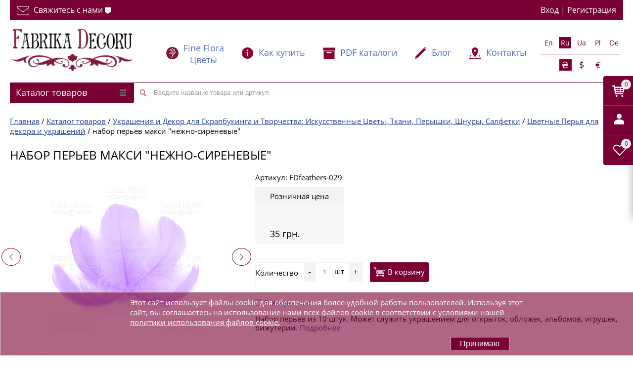

--- FILE ---
content_type: text/html; charset=UTF-8
request_url: https://www.fdeco.eu/catalog/nabor-per-ev-maksi-nezhno-sirenevye.html
body_size: 84833
content:
<!DOCTYPE html>
<html  lang="ru" prefix="og: https://ogp.me/ns#">
<head>

	<meta name="viewport" content="width=device-width, initial-scale=1.0">
		<title>Набор перьев макси "Нежно-сиреневые" купить для декора, творчества и рукоделия ❤ Фабрика Декору</title>
<link href="/bitrix/cache/css/s1/proopt_default_2017_02_01_21/page_35ba2be53dd2d25192e916f9e773690d/page_35ba2be53dd2d25192e916f9e773690d_v1.css?176441647351570" rel="preload" as="style">
<link href="/bitrix/js/main/core/core.min.js?1613910470252123" rel="preload" as="script">
<link href="/bitrix/cache/js/s1/proopt_default_2017_02_01_21/template_08de7326c74084647e40b16fde7cee82/template_08de7326c74084647e40b16fde7cee82_v1.js?1767191189269212" rel="preload" as="script">
<link href="/bitrix/cache/js/s1/proopt_default_2017_02_01_21/page_6b2a10a25fba849715c0a8cf8572f498/page_6b2a10a25fba849715c0a8cf8572f498_v1.js?176441647369699" rel="preload" as="script">
	
	<meta name="referrer" content="always" /> 
        <link rel="shortcut icon" type="image/x-icon" href="/local/templates/proopt_default_2017_02_01_21/favicon.png" />
	<link rel="preconnect" href="https://www.fdeco.eu" crossorigin>
	<link rel="preconnect" href="//www.google-analytics.com" crossorigin>
		<link rel="preload" href="/img/logo_desktop.jpg" as="image" />
	<link rel="preload" href="/img/llogo.png" as="image" />
				<style>.catalogmenusmall {min-height:41px;}</style>

	    	    	 	<meta http-equiv="Content-Type" content="text/html; charset=UTF-8" />
<meta name="description" content="Закажи набор перьев макси нежно-сиреневые - это эффектный и оригинальный декор для создания ярких акцентов при украшении любой творческой работы ✈ Быстрая доставка по всем городам Украины: Киеву, Одессе, Черновцам, Житомиру, Львову, Харькову, Днепру, Запорожью" />


<script type="text/javascript" data-skip-moving="true">(function(w, d, n) {var cl = "bx-core";var ht = d.documentElement;var htc = ht ? ht.className : undefined;if (htc === undefined || htc.indexOf(cl) !== -1){return;}var ua = n.userAgent;if (/(iPad;)|(iPhone;)/i.test(ua)){cl += " bx-ios";}else if (/Android/i.test(ua)){cl += " bx-android";}cl += (/(ipad|iphone|android|mobile|touch)/i.test(ua) ? " bx-touch" : " bx-no-touch");cl += w.devicePixelRatio && w.devicePixelRatio >= 2? " bx-retina": " bx-no-retina";var ieVersion = -1;if (/AppleWebKit/.test(ua)){cl += " bx-chrome";}else if ((ieVersion = getIeVersion()) > 0){cl += " bx-ie bx-ie" + ieVersion;if (ieVersion > 7 && ieVersion < 10 && !isDoctype()){cl += " bx-quirks";}}else if (/Opera/.test(ua)){cl += " bx-opera";}else if (/Gecko/.test(ua)){cl += " bx-firefox";}if (/Macintosh/i.test(ua)){cl += " bx-mac";}ht.className = htc ? htc + " " + cl : cl;function isDoctype(){if (d.compatMode){return d.compatMode == "CSS1Compat";}return d.documentElement && d.documentElement.clientHeight;}function getIeVersion(){if (/Opera/i.test(ua) || /Webkit/i.test(ua) || /Firefox/i.test(ua) || /Chrome/i.test(ua)){return -1;}var rv = -1;if (!!(w.MSStream) && !(w.ActiveXObject) && ("ActiveXObject" in w)){rv = 11;}else if (!!d.documentMode && d.documentMode >= 10){rv = 10;}else if (!!d.documentMode && d.documentMode >= 9){rv = 9;}else if (d.attachEvent && !/Opera/.test(ua)){rv = 8;}if (rv == -1 || rv == 8){var re;if (n.appName == "Microsoft Internet Explorer"){re = new RegExp("MSIE ([0-9]+[\.0-9]*)");if (re.exec(ua) != null){rv = parseFloat(RegExp.$1);}}else if (n.appName == "Netscape"){rv = 11;re = new RegExp("Trident/.*rv:([0-9]+[\.0-9]*)");if (re.exec(ua) != null){rv = parseFloat(RegExp.$1);}}}return rv;}})(window, document, navigator);</script>



<link href="/bitrix/cache/css/s1/proopt_default_2017_02_01_21/page_35ba2be53dd2d25192e916f9e773690d/page_35ba2be53dd2d25192e916f9e773690d_v1.css?176441647351570" type="text/css"  rel="stylesheet" />
<link href="/bitrix/cache/css/s1/proopt_default_2017_02_01_21/template_d2db0ce8c36caa5cb1ea26cbb31668f3/template_d2db0ce8c36caa5cb1ea26cbb31668f3_v1.css?176736062591391" type="text/css"  data-template-style="true" rel="stylesheet" />







<meta http-equiv="X-UA-Compatible" content="IE=edge" />
<link rel="canonical" href="https://www.fdeco.eu/catalog/nabor-per-ev-maksi-nezhno-sirenevye.html"  />
<meta property='og:title' content='Набор перьев макси &quot;Нежно-сиреневые&quot; Фабрика Декору' />
<meta property="og:url" content="https://www.fdeco.eu/catalog/nabor-per-ev-maksi-nezhno-sirenevye.html" />
<meta property='og:description' content='
 Набор перьев 
	 В наборе 10 штук, размером от 6,5см до 12см. Может служить украшением для открыток, обложек, альбомов, игрушек, бижутерии.
' />
<meta property="og:image" content="https://www.fdeco.eu/upload/iblock/70e/70ef5d5e1ecde13c63a49e6bc9f3fbfc.png" />



	<style> .basketinhead{
	text-align:left;
}
.basketinhead a,
.basketinhead a:hover{
	display:block;
	color:#000;
	text-decoration:none;
}
.basketinhead a .title{
	font-size:14px;
}
.basketinhead a:hover .title{
	text-decoration:underline;
}
.basketinhead .icon{
	display:block;
	float:left;
	width:37px;
	height:33px;
	margin-top:0px;
	margin-right:10px;
	background-position:0px -367px;
}
.basketinhead .descr{
	color:#214496;
	white-space:nowrap;
	overflow:hidden;
	-o-text-overflow:ellipsis;
	   text-overflow:ellipsis;
}
.basketinhead .title,
.basketinhead .descr{
	margin-left:47px;
}
/*
FLY
*/
 .basket_fly {
    -webkit-transform: translateZ(0);
}
 .basket_fly .quantity {    width: 72%;}
 .basket_fly {
    background: #fff;
    box-shadow: rgba(44,44,44,.4) 0 6px 18px;
    -moz-box-shadow: rgba(44,44,44,.4) 0 6px 18px;
    -webkit-box-shadow: rgba(44,44,44,.4) 0 6px 18px;
    min-height: 283px;
}
 .basket_fly {
    border-radius: 0 0 0 2px;
    -moz-border-radius: 0 0 0 2px;
    -webkit-border-radius: 0 0 0 2px;
    top: 154px;
    z-index: 100;
    position: fixed;
    width: 800px;
    right: -800px;
        -webkit-transition: all 0.5s ease;
        -o-transition: all 0.5s ease;
        transition: all 0.5s ease;
}
/*basket fly*/
.basket_fly   .middle-h-row .basket_wrapp .middle_phone{min-width:190px;white-space:nowrap;position: relative;top: 9px;}
.basket_fly .basket_wrapp .basket_fly .wraps_icon_block{display:inline-block;float:none;top:39%;margin:0px 6px 0px 0px;}
.basket_fly .basket_wrapp .basket_fly .small .wraps_icon_block{margin-right:6px;}
.basket_fly .basket_wrapp .basket_fly .wraps_icon_block.delay .count span{background: #ddd;color: #fff;}
 .basket_fly .opener{position:absolute;width:60px;left:-60px;border-radius:4px 0 0 4px; -moz-border-radius:4px 0 0 4px; -webkit-border-radius:4px 0 0 4px; top:0px;background:#790033;overflow: hidden;}
 .basket_fly .opener >div{display:inline-block;text-align:center;width:60px;height:60px;cursor:pointer;vertical-align:top;*display:inline-block;zoom:1;}
 .basket_fly .opener >div .count.empty_items{display:none;}

 .basket_fly .opener .wish_count.empty .icon{background:transparent;}
 .basket_fly tr.hidden{display:none;}

.basket_sort ul.tabs li{height:auto;padding-bottom:3px;margin-right:8px;margin-top:0;}
.middle .basket_sort ul.tabs li:first-child{padding-left:0px;}
.basket_sort ul.tabs li:last-child{margin-right:0px;}
.basket_sort ul.tabs li.cur div{border-bottom:2px solid #ddd;}
.basket_sort ul.tabs li span{font-size:16px;line-height:20px;font-weight:500;border-bottom:0px;}
.basket_sort ul.tabs li .wrap_li > span{padding-bottom:6px;padding-top:3px;}
.basket_sort .remove_all_basket{position:relative;margin:0px;float:right;display:none;padding:6px 12px 5px;}
.basket_sort .remove_all_basket.cur{display:block;}
.basket_sort .remove_all_basket:before, .bx_sort_container .wrap_remove_button .button:before, .basket_sort .basket_print:before{content:"";display:inline-block;height:14px;width:9px;background:url('/images/close_icons.png') -2px -26px no-repeat;vertical-align:middle;margin:0px 7px 0px 0px;}
.basket_sort .basket_print:before{background:url('images/ai.png') -28px -85px no-repeat;width: 16px;top: -1px;position: relative;}
 .basket_fly .opener >div{position:relative;}
 .basket_fly .opener >div:after{background:#e7edf2;opacity:0.2;content:"";display:block;width:100%;height:1px;position:absolute;bottom:0px;left:0px;}
 .basket_fly .opener >div:last-child:after{display:none;}
/* .basket_fly .opener >div:not(.basket_count):hover{background:#5e6978;}*/

 .middle-h-row .basket_wrapp{vertical-align:middle;text-align: right;}
 .middle-h-row .basket_fly .basket_wrapp{margin-top:27px;padding-top:0px;}
.middle .tabs_content.basket{margin:27px 0px 0px;}
.basket_wrapp .module-cart{margin-top:0;}
.basket_wrapp .module-cart.delayed{overflow-x:hidden;overflow-y:auto;padding:0px 0px 26px;}
.coupons_list{text-align:left;padding:0px 0px 0px 84px;}
.coupons_list .bx_ordercart_coupon{clear:both;position:relative;margin:14px 0px 0px;}
.coupons_list .bx_ordercart_coupon + .bx_ordercart_coupon{margin-top:9px;}
.coupons_list .bx_ordercart_coupon .coupon_text{background:#fff;display:inline-block;position:relative;padding:0px 10px 0px 0px;}
.coupons_list .bx_ordercart_coupon .coupon_text:before{content:"";display:inline-block;height:9px;width:11px;background:url('images/icons_wish.png') -19px -3px no-repeat;margin:0px 6px 0px 0px;}
.coupons_list .bx_ordercart_coupon:before{content:"";width:100%;display:block;height:1px;border-bottom:1px dotted #C3C3C3;top:50%;position:absolute;}
.coupons_list .bx_ordercart_coupon.not_found .coupon_text:before{background-position:-102px -86px;}
.coupons_list .bx_ordercart_coupon.not_apply .coupon_text:before{background-position:-4px -3px;}
.coupons_list .bx_ordercart_coupon .remove{position:absolute;top:2px;right:0px;z-index:1;}
.coupons_list .bx_ordercart_coupon .bx_ordercart_coupon_notes{float:right;background:#fff;display:inline-block;position:relative;padding:0px 27px 0px 10px;}
 .basket_wrapp .module-cart.delayed{max-height:250px;}
.basket_wrapp .module-cart thead tr{background:#f7f7f7;}
.basket_wrapp .module-cart .goods{max-height:260px;overflow-y:auto;/*overflow-x:hidden;*/ border-bottom:1px solid #e7e7e7;}
.basket_wrapp .module-cart .cost.prices .price{margin-left:0px;}
 .basket_fly{border-radius:0 0 0 2px;-moz-border-radius:0 0 0 2px;-webkit-border-radius:0 0 0 2px;top:154px;z-index:100;position:fixed;width:800px;right:-800px;}
.basket_wrapp .basket_sort ul.tabs{position:relative;zoom:1;}
.basket_wrapp .basket_sort{padding:0px;}
.middle .basket_wrapp{margin:-13px 0px 0px;}
 .basket_wrapp .basket_sort{padding:25px 10px 0px 15px;text-align:left;}
.basket_wrapp .module-cart td,  .basket_wrapp .module-cart td{vertical-align:top;}
.basket_wrapp .module-cart td{text-align:left;}
.basket_wrapp .module-cart .quantity-th, body .basket_wrapp .module-cart td.count-cell{text-align:center;}
.middle .module-cart thead{border:1px solid #e5e5e5;}
 .basket_fly .module-cart .colored tbody{border-left-width:0px;border-right-width:0px;border-bottom:none;}
 .basket_fly .coupon{white-space:nowrap;}
 .basket_fly .basket_title{font-size:26px;	margin-right:48px;margin-left:13px;font-weight:600;}
 .basket_fly .basket_wrapp .itog tfoot  .row_titles{text-align:right;}
.basket_wrapp .module-cart table td{padding:8px 10px;}
.middle .basket_wrapp .module-cart table td{padding:8px 25px;}
.middle .basket_wrapp .module-cart table tbody td{padding-bottom:19px;}
.middle .basket_wrapp .module-cart table tbody td .item_props .item_prop{display:block;}
.basket_wrapp .module-cart table tbody td{padding:0px 10px 19px;}
.middle  .module-cart table tbody td{padding:0px 29px 19px;}
 .basket_wrapp .module-cart table tbody td{padding-bottom:9px;}
 .basket_fly .module-cart table td.thumb-cell{padding:11px 18px 10px 29px;}
.middle .basket_wrapp .module-cart table td.thumb-cell{padding-top:19px;padding-right:1px;width:153px;}
 .basket_fly .module-cart table td.name-cell{padding-top:32px;min-width:150px;}
.module-cart table td.name-cell div[class^=bx_item_detail_], .module-cart table td.name-cell .item_props .item_prop {clear:both;font-size:12px;font-weight:normal;display:block;}
.module-cart table td.name-cell div[class^=bx_item_detail_] span.titles{float:left;line-height:16px;padding-right: 2px;}
.module-cart table td.name-cell div[class^=bx_item_detail_] .values{line-height:16px;}
.module-cart table td.name-cell div[class^=bx_item_detail_] .values ul li:before{content:"";display:none;}
.module-cart table td.name-cell div[class^=bx_item_detail_] .values ul li *, .module-cart table td.name-cell div[class^=bx_item_detail_] .values ul li{line-height:16px;}
.module-cart table td.name-cell div[class^=bx_item_detail_] .values ul li.bx_active{display:block;}
.module-cart table td.name-cell div[class^=bx_item_detail_] .values ul li{display:none;}
.module-cart table td.name-cell div[class^=bx_item_detail_] .values ul li.bx_active{background:none; color:#888;}
.middle .module-cart table td.name-cell{padding-top:54px;white-space:normal;}
 .basket_fly .module-cart table td.cost-cell{padding-top:33px;width:200px;}
 .basket_fly .module-cart table td.cost-cell.notes{padding-top:10px;}
.middle .module-cart table td.cost-cell{padding-top:55px;width:230px;}
.middle .module-cart table td.cost-cell.notes{padding-top:32px;}
 .basket_fly .module-cart table tr td.count-cell{padding-top:26px;width:132px;}
.module-cart table tr td.count-cell{font-size:14px;line-height:16px;}
.middle .module-cart table td.delay-cell, .middle .module-cart table td.remove-cell{padding:0px 5px;}
.middle .module-cart table td.remove-cell{width:auto;}

.basket_wrapp .basket_title{position:relative;}
.basket_wrapp .basket_title .basket-go:before{position: absolute;font-family: FontAwesome;content: "\f105";font-size: 20px;right: -17px;font-weight: 400;top: 7px;opacity: 1;}
.basket_wrapp .basket_title:not(:hover) .basket-go:before{color: #969ba5;}

 .basket_fly .module-cart.delayed  table tr td.count-cell{padding-top:34px;}
.middle .module-cart  table tr td.count-cell{padding-top:42px;width:185px;}
.middle .module-cart.delayed  table tr td.count-cell{padding-top:56px;}
 .basket_fly .module-cart table td.summ-cell{width:150px;padding-top:33px;}
.middle .module-cart table td.summ-cell{width:200px;padding-top:56px;}
.basket_wrapp .module-cart .cost-cell .cost.prices {text-align:left;}
.basket_wrapp .module-cart .cost-cell .cost.prices .price_name{text-align:left;}
.basket_wrapp .module-cart .cost .price.discount strike, .basket_wrapp .module-cart .cost .price{color:#373737;}
.basket_wrapp .module-cart .cost.prices .price{margin-top:0px;}
.basket_wrapp .module-cart .cost.prices .price:not(.discount){margin-right:4px;float:left;white-space:nowrap;}
.basket_wrapp .module-cart .cost.prices .sale_block{margin-top:4px;}
 .basket_fly .module-cart table td.delay-cell{padding-top:25px;padding-bottom:0px;}
.middle .module-cart table tbody td.delay-cell{padding-top:48px;width:43px;}
 .basket_fly li[item-section="DelDelCanBuy"] .module-cart table td.delay-cell .icon{float:left;top:0px;}
.basket_wrapp .module-cart .summ-cell .cost.prices .price{margin:0px;}
 .basket_fly .module-cart table td.remove-cell{width:20px;padding-top:5px;padding-right:5px;}
.middle .module-cart table td.remove-cell{width:20px;padding-top:5px;}
 .module-cart table td.cell{padding-top:32px;}
.middle .module-cart table td.cell, .middle .module-cart table td.weight-cell{padding-top:55px;}

.counter_block{-webkit-box-sizing: border-box;box-sizing: border-box;border:1px solid #e5e5e5;font-size:0px;width:84px;margin:0px auto;display:inline-block;vertical-align:top;border-radius:2px;-webkit-touch-callout:none;-webkit-user-select:none;-moz-user-select:none;-ms-user-select:none;-o-user-select:none;user-select:none;height:30px;}
.counter_block.big_basket{width:117px;text-align:center;height:auto;}
.counter_block input[type="text"]{width:34px;border:0px;border-left:1px solid #e5e5e5;border-right:1px solid #e5e5e5;background:#f7f7f7;color:#666666;font-size:13px;height:28px;border-radius:0px;text-align:center;  line-height:13px;}
.bx-firefox .counter_block input[type="text"]{padding-top:7px;}
.counter_block.big_basket input[type="text"]{font-size:13px;height:34px;width:60px;}
.counter_block .plus, .counter_block .minus{font-size:0;line-height:28px;height:28px;width:24px;display:inline-block;cursor:pointer;vertical-align:top;position: relative;z-index: 1;}
.counter_block.big_basket > span{line-height:34px;height:34px;width:28px;}
.module_product_list .counter_block .plus, .module_product_list .counter_block .minus{height:24px;width:24px;}

.counter_block > span:before{opacity:0.7;display:inline-block;content:"";width:24px;height:28px;background:url('images/ai.png') -21px -191px no-repeat;vertical-align:middle;}

.counter_block.big_basket > span.minus:before{background-position:-82px -191px;}
.counter_block.big_basket > span.plus:before{background-position:-52px -191px;}
.counter_block > span.plus:before{background-position:5px -191px;}
.counter_block > span:hover:before{opacity:1;}
.counter_block input[type="text"]{padding:7px 3px 7px;}

.counter_wrapp{font-size:0px;padding:15px 0px 0px;    white-space: nowrap;}
.counter_wrapp .counter_block{margin:0px 10px 0px 0px;}
.button_block{display:inline-block;vertical-align:top;}
.counter_wrapp .button_block.wide{display:block;margin:0px;width:100%;}
.counter_wrapp .button_block.wide .button{display:block;}
.button.in-cart i{display:inline-block;width:11px;height:13px;background:url('images/icons_wish.png') -49px -5px no-repeat;vertical-align:middle;margin:0px 8px 0px 0px;}


.count-cell div.error *, .count-cell div.error{line-height:15px;font-size:12px;margin:6px 0px 10px;}
 .count-cell div.error *,  .count-cell div.error{font-size:11px;}

.catalog_detail a.wish_item i, .catalog_detail a.compare_item i, .display_list a.wish_item i, .display_list a.compare_item i, .module-cart a.wish_item .icon i{background:url('images/icons_wish.png') 0px 0px no-repeat;}
.module-cart a.wish_item  .icon i{background-position:5px -14px;}
.module-cart a.wish_item.to_basket  .icon i{background-position:-31px -200px;}
.catalog_detail .big_btn.slide_offer{margin: 0px 0px 20px;}
.catalog_detail .button.one_click{white-space:nowrap;}
.catalog_detail .tabs_section .tabs_content .prices_tab{overflow-x: auto;}

 .basket_fly .module-cart table td.thumb-cell a{width:70px;height:70px;line-height:70px;text-align:center;}
.module-cart table td.thumb-cell a{width:100px;height:100px;line-height:100px;text-align:center;}
 .basket_fly .module-cart .colored tfoot{border:0;}
.module-cart .colored tfoot td{border-bottom:0;padding:26px 0px 22px;vertical-align:top;}
.module-cart .colored tfoot .bottom_btn td{padding:35px 15px 52px;}
 .module-cart .colored tfoot .bottom_btn td{padding-bottom:28px;}
 .module-cart .colored tfoot .bottom_btn td{padding-top:29px;}
.module-cart tfoot .bottom_btn td .description{font-size:12px;line-height:16px;color:#b3b3b3;margin-top:13px;width:100%;text-align: left;}
.module-cart tfoot .bottom_btn td .description *{line-height:16px;}
.module-cart tfoot .bottom_btn td .close, .module-cart td .text .close{float:none;opacity:1;text-shadow:none;}
 .basket_fly .module-cart .colored tfoot td.total_wrapp {padding:0;}
 .basket_fly .module-cart .colored tfoot td.total_wrapp.hidden{display:none;}
 .basket_fly .module-cart .colored tfoot td.total_wrapp  .more_row{margin:20px;}
.module-cart .colored tfoot td.row_titles{text-align:right;margin:0px;}
.module-cart .colored tfoot td.row_titles .item_title{margin:0px 43px 0px 0px;}
.module-cart .colored tfoot td.row_values .wrap_prices{width:202px;}
.module-cart .colored tfoot td.row_values .wrap_prices .price + .price{margin-top:0px;}
.basket_wrapp .module-cart table.bottom.middle td.row_values .item_title{display:none;}
.bottom.middle td > .coupon{float:left;}
.bottom.middle td > .coupon .coupon-t{width:70px;float:left;line-height:16px;margin:0px 14px 0px 0px;text-align:left;}
.bottom.middle td > .coupon #COUPON{width:267px;max-width:267px;float:left;margin:0px 3px 0px 0px;}
.bottom.middle td > .coupon .coupon_wrap{ position:relative;display:inline-block;vertical-align:top;}
.bottom.middle td > .coupon .coupon_wrap label.error{ top:-16px;right:3px;}
.bottom.middle .total.item_title{float:right;margin-top:11px;}
.bottom.middle .top_total_row{border-bottom:1px solid #e5e5e5;}

.basket_wrapp .module-cart table.bottom.middle td.row_titles .item_title{display: none; }
.basket_wrapp .module-cart table.bottom.middle .bottom_btn .backet_back_wrapp {padding-left:0px !important;}
.basket_wrapp .module-cart table.bottom.middle .bottom_btn .backet_back_wrapp > * + *{margin-top:17px;}
.basket_wrapp .module-cart table.bottom.middle .bottom_btn .basket_print_wrapp {}
.basket_wrapp .module-cart table.bottom.middle .bottom_btn .basket_checkout_wrapp{text-align:right;white-space:nowrap;}
.basket_wrapp .module-cart table.bottom.middle .bottom_btn .basket_checkout_wrapp .basket_checkout{float:right;width:175px;white-space:normal;}
.basket_wrapp .module-cart table.bottom.middle .bottom_btn .basket_checkout_wrapp .description{text-align:right;}
.basket_wrapp .module-cart table.bottom.middle .bottom_btn .basket_fast_order_wrapp{white-space:nowrap;}
.basket_wrapp .module-cart table.bottom.middle .bottom_btn .basket_fast_order_wrapp .basket_fast_order{width:175px;white-space:normal;}
.basket_wrapp .module-cart table.bottom.middle .bottom_btn .basket_fast_order_wrapp .button{display:block;}
.basket_wrapp .module-cart table.bottom.middle .bottom_btn td:last-of-type{padding-right:0 !important;text-align: left;}
.basket_wrapp .module-cart table.bottom.middle .bottom_btn td:last-of-type > *{float:left !important;}
.basket_wrapp .module-cart table.bottom.middle .bottom_btn td:last-of-type .description{text-align: left;}
.basket_wrapp .module-cart table.bottom.middle .bottom_btn td.to_leftside{float:left !important;height:inherit !important;margin:0 !important;}
.basket_wrapp .module-cart table.bottom.middle .bottom_btn td.to_leftside > *:last-of-type{margin-bottom:18px;}
.basket_wrapp .module-cart table.bottom.middle .bottom_btn td.to_leftside .description{display:none;}
.basket_wrapp .module-cart table.bottom.middle .bottom_btn td.to_leftside:last-of-type > *{margin-bottom: 0;}
.basket_wrapp .module-cart table.bottom.middle .bottom_btn td.empty:not(.to_leftside){padding:0 !important;}
.basket_wrapp .module-cart table.bottom.middle td {
    display: inline-block !important;
    float: left !important;
    margin-top: 30px;
    padding: 0 50px 0 0;
    vertical-align: top;
    margin-bottom: 18px;
}
.basket_wrapp .module-cart table.bottom.middle .bottom_btn {display: block;overflow: hidden;padding-top:35px;}
.basket_wrapp .module-cart table.bottom.middle .bottom_btn td {
    display: inline-block !important;
    float: left !important;
    padding: 0 50px 0 0;
    vertical-align: top;
    margin-top: 0;
}
.basket_wrapp .module-cart table.bottom.middle td.row_values {
    float: right !important;
    margin-top: 39px;
    padding-left: 25px;
    padding-right: 0 !important;
    width: 246px;
    width:246px;
    padding-right:0;
    padding-left:25px;
}
.basket_wrapp .module-cart table.bottom.middle td.row_titles{text-align:right;padding-right:25px;padding-left:0 !important;}
.basket_wrapp .module-cart table.bottom.middle .bottom_btn .back_btn  .basket_checkout, .basket_wrapp .module-cart table.bottom.middle .bottom_btn .back_btn  .basket_fast_order {display:none;}

.top_inner .content_menu > div, .basket_normal .basket_wrapp  .header-cart > div{min-height:0px !important;}
.basket_wrapp .wraps_icon_block .count {
    position: absolute;
        top: 7px;
    left: 36px;
    text-align: center;
    opacity: 1;
    font-size: 12px;
    line-height: 13px;
    /* background: #790033; */
    color: #fff;
        color: #790033;
}
.basket_wrapp .wraps_icon_block .count>span {
    width: 20px;
    background: #f3f3f3;
    display: block;
    height: 20px;
    vertical-align: middle;
    border-radius: 20px;
    line-height: 20px;
}
#f_card {
	    margin-top: 18px;
}
#Icons_User {margin-top: 12px;margin-left: 3px;}
.basket_fly .basket_title {
	color:#000;
}
.basket_fly .basket_title span {
	color:#f3f3f3
}
.basket_sort .remove_all_basket {
    position: absolute;
    margin: 0px;
    display: none;
    padding: 6px 12px 5px;
    top: 28px;
    right: 10px;
    color: #6d6d6d;
    border-color: #e5e5e5;
    border: 1px solid #ddd;
    background: 0 0;
}
#basket_form  thead tr {
    background: #f7f7f7;
        color: #888;
        -webkit-transition: 1s;
    -o-transition: 1s;
    transition: 1s;

}
.basket_fly table td.image {
	    padding: 11px 18px 10px 0px;
}
.basket_fly table td.image a {
width: 70px;
    height: 70px;
    line-height: 70px;
    text-align: center;

    display: inline-block;
}
.basket_fly table .js-element > td {
    padding: 0px 10px;
}
.basket_fly table th  {
	padding: 8px 10px;
}
.basket_fly table td.image a img,.basket_fly table td.image img {
    border: 0;
    border-radius: 5px;
    -moz-border-radius: 5px;
    -webkit-border-radius: 5px;
    max-width: 100%;
    max-height: 100%;
    vertical-align: middle;
}
.basket_fly .artable {
	
    	max-height: 260px;
    overflow-y: auto;
    border-bottom: 1px solid #e7e7e7;

}
.basket_fly .artable .js-element > td {
	border-top: 1px solid #e7e7e7;
}
.basket_sort a:hover {
	text-decoration:none;
	border-bottom:none;
	color:#790033
}
ul.tabs, ul.tabs li {
    display: inline-block;
}
.basket_wrapp .basket_sort ul.tabs {
	position: relative;
	zoom: 1;
	display: inline-block;
	list-style: none;
}
ul.tabs li {
    font-size: 13px;
    margin: 5px 10px 0 0;
    padding: 0 25px 0 0;
    height: 28px;
    line-height: 28px;
    text-align: center;
    cursor: pointer;
    border-radius: 3px;
    -moz-border-radius: 3px;
    -webkit-border-radius: 3px;
}
.basket_sort ul.tabs li {
    height: auto;
    padding-bottom: 3px;
    margin-right: 8px;
    margin-top: 0;
}
.basket_sort ul.tabs li.cur div {
    border-bottom: 2px solid #ddd;
}
.basket_sort ul.tabs li.cur div {    border-color: #d02c47;}
.basket_sort ul.tabs li span {
    font-size: 16px;
    line-height: 20px;
    font-weight: 500;
    border-bottom: 0;
}
.basket_sort ul.tabs li .wrap_li>span {
    padding-bottom: 6px;
    padding-top: 3px;
}
.basket_sort ul.tabs li:last-child {
    margin-right: 0;
}
.specials_slider_navigation, .tabs_slider_navigation, ul.tabs_content>li {
    display: none;
}
ul.tabs_content>li {
    min-width: 100%;
}
 ul.tabs_content>li.cur, ul.tabs_content>li.current {
    display: inline-block;
}
.basket_sort ul.tabs li .wrap_li > span{
	display:inline
}
.basket_fly .basket_title {
	color:#000;
}
.basket_fly .basket_title span {
	color:#f3f3f3
}
.basket {
	min-width:150px;
	margin-top:0
}
.basket .total-q, .basket .total {
	text-align:left;
	width: 100%;
}
.total-q {display:none}
.basket .totaltext {
	margin-right: 27px;
	margin-top: 5px;
	font-size:16px;
}
.basket .btns .coupon .cop {    border: 1px solid #ccc;    padding: 6px;}
.bottom-block {
	margin:20px 0;
}
.bottom-block div {
	width:32.333%;
	display:inline-block;
}
.bottom-block a, .bottom-block input{
        font-size: 15px;
    height: 38px;
    padding: 0;
    padding: 5px 14px;
    line-height: 38px;
}
table.prod {text-align:left;}
.basket_fly .image {
	width:auto !important
}
.hidedefaultwaitwindow .bx-core-waitwindow{
	display:none;
}



.content .basket{
	margin-bottom:30px;
}
.basket .part.delayed,
.basket .part.notavailable,
.basket .part.subscribed{
	margin-top:25px;
	padding-top:25px;
	border-top:1px solid #F2F2F2;
}
.basket .part .title{
	margin-bottom:15px;
}
.basket .part .title h3{
	font-weight:normal;
}

.basket .artable{
	margin-bottom:15px;
}
.basket .separator1{
	float:left;
}
.basket .totaltext{
	float:right;
	font-size:14px;
	margin-top:11px;
	margin-bottom: 25px;
}
.basket .totaltext .take_normalCount{
	margin-right:25px;
}
.basket .totaltext .take_normalCount,
.basket .totaltext .take_allSum_FORMATED{
	font-size:15px;
	font-weight:bold;
}
.basket .btns .coupon{
	float:left;
}
.basket .btns .coupon .cop{
	float:left;
	margin-right:15px;
	margin-bottom:15px;
	width:300px;
}
.pcontent .basket .btns .coupon input.btn.btn3 {
	margin-bottom: 13px;
}
.basket .coupon_result {
	margin-bottom: 10px;
}
.basket .coupon_result.good .counpon_note {
	color: green;
}
.basket .coupon_result.bad .counpon_note {
	color: red;
}


.basket td.checkbox div,
.basket td.image div{
	text-align:center;
}




.basket table td .lppadding{
	padding-right:10px;
	padding-left:10px;
}

.basket a.delete,
.basket a.delay{
	display:inline-block;
	padding:5px 10px;
}
.basket a.delete .icon{
	width:10px;
	height:9px;
	background-position:0px -890px;
}
.basket a.delay .icon{
	width:15px;
	height:15px;
	background-position:0px -931px;
}
.basket a.add .icon{
	width:23px;
	height:20px;
	background-position:0 -418px;
}

.pcontent .basket .btns input.btn{
	float:left;
	margin-bottom:15px;
	padding:11px 26px;
}
.pcontent .basket .btns input.btn.btn3{
	margin-right:15px;
}
.pcontent .basket .btns input.btn.btn1{
	float:right;
}

/* scrolable table */
.artable{
	width:100%;
	overflow-x:auto;
	overflow-y:hidden;
	-webkit-overflow-scrolling:touch;
	overflow-scrolling:touch;
}
/* /scrolable table */

.acc_title{
	margin-bottom:15px;
	color:#790033;
}
.price.vat {
    padding-right: 10px;
}
.price_vat_bold {
	font-weight: bold;
}

@media screen and (max-width:990px){
	body.adaptive .basket .totaltext{
		display:block;
		float:left;
		width:100%;
		margin-top:0px;
		margin-bottom:15px;
	}
}
@media screen and (max-width:875px){
	body.adaptive .basket .artable{
		margin-bottom:15px;
	}
	body.adaptive .pcontent .basket .btns input.btn,
	body.adaptive .basket .btns .coupon .cop{
		padding:5px 14px;
	}
}
@media screen and (max-width:775px){
	body.adaptive .pcontent .basket .separator{
		display:block;
		float:left;
		width:100%;
	}
	body.adaptive .pcontent .basket .btns input.btn.btn1{
		float:left;
	}
}
@media screen and (max-width:480px){
	body.adaptive .pcontent .basket .btns input.btn{
		width:100%;
		margin-right:0px;
	}
	body.adaptive .basket .btns .coupon,
	body.adaptive .basket .btns .coupon .cop{
		width:100%;
	}
	body.adaptive .sections li.section a.parent{
		-o-text-overflow: ellipsis;
		   text-overflow: ellipsis;
    		overflow: hidden;
	}
	body.adaptive .sections li.section {
	padding: 10px;
	}
}
.basket table thead td, .basket table thead th {
	    text-align: center;
}








.basket .part .title {
	font-size: 13px;
	margin-bottom: 5px;
	display: block;
	width: 95%;
}
.image {
	width:50px;
	margin-right: 10px;
	display: inline-block;
}
.block > * {
	font-size:13px;
}
.discount  {
	color: red;
	font-size: 13px;
	text-align: center;
	width: 100%;
	display: block;
}
/*.quantity {
	width:44%;
}
*/
/*.price {
	width:20%;
}
*/
.sum {
	width:53%;
}
.quantity, .price, .sum {
	display:inline-block;
}
.sum {
	text-align: right;
	font-weight: bold;
}
.js-element .quantity {
	border: 1px solid transparent;
	background-color: transparent;
} 
.block {
	display: inline-block;
	width: calc(100% - 65px);
	vertical-align: top;
	position: relative;
}
.block a.delete {
	position: absolute;
	right: -16px; 
	top: 0;
}
.total-q, .total {
	width: 49.1999%;
	display: inline-block;
}
.total {
	text-align:right;
}
#money {
	margin-bottom: 20px;
} 
.pmenu .in {
	display:none
}


.basket_fly .basket_title {
	color:#000;
}
.basket_fly .basket_title span {
	color:#f3f3f3
}
.basket {
	min-width:150px;
	margin-top:0
}
.basket .total-q, .basket .total {
	text-align:left;
	width: 100%;
}
.total-q {display:none}
.basket .totaltext {
	margin-right: 27px;
	margin-top: 5px;
	font-size:16px;
}
.basket .btns .coupon .cop {    border: 1px solid #ccc;    padding: 6px;}
.bottom-block {
	margin:20px 0;
}
.bottom-block div {
	width:32.333%;
	display:inline-block;
}
.bottom-block a, .bottom-block input{
        font-size: 15px;
    height: 38px;
    padding: 0;
    padding: 5px 14px;
    line-height: 38px;
}
#favorite-icon{
    padding-top: 14px;
    padding-left: 6px;
 }
 .phone.column1 {
 	    /*width: 60%; 	    */
 	    width: 48%;
 	        height: 40px;
 }
 .phone.column1 .column1inner, .header .callback  {height:40px;vertical-align:top;}
 .header .phone .column1inner i+a {
 	padding-right: 5%;

 } 
 .header .phone .column1inner i+a:last-child {
 	padding-right: 0;
 } 
br.hide-mobile {display:none;}
 @media screen and (max-width:775px){
 	.header .phone .column1inner i+a {
 		padding-right: 0;
 	} 	
 	br.hide-mobile {display:block}
 }
 .pmenu .in{display:block}
 .valuta {    height: 48px;    line-height: 48px;}
 #basketfly{    z-index: 500;    position: relative;}
.basket_fly table.items {width:99%}
.remove_all_basket {cursor:pointer}
@media screen and (max-width:775px){
	#basketfly {display:none}
	.favorite_block_mobile {
		width: 100%;
    		margin: 0;
	}
	.mainsections li.section:nth-child(5)~li {
    		display: block;
	}
	.mainsections .ajaxpages {display:none;}
}
@media screen and (min-width:1024px) and (max-width:1380px){
	.basket_wrapp .basket_sort { padding: 10px 10px 0px 16px;}
	.basket .artable {margin-bottom: 5px;}
	.basket .totaltext {margin-bottom: 10px;}
	.bottom-block {    margin: 0px 0 5px 0;}
}
.propvision1 .offer_prop.offer_prop_list .div_options.div_options_list .div_option span.color {
        background-size: contain;
    	background-repeat: no-repeat;
    	background-position: center;
} 
.js-element:not(.elementdetail) .offer_prop.color .div_options .div_option span {
	background-size: contain;
    	background-repeat: no-repeat;
    	background-position: center;
}
.popup.padd .description {
		    overflow-x: unset;
}
@media screen and (min-width:1024px) {
	.showcase .js-element {height: 560px;}
	/*.showcase .js-element {height: 700px;}*/
	
}

.aroundset.simple.set h2 {
	padding: 12px 10px;
	background-color: #F3F3F3;
	    color: #214496;
}
#lang2 {    width: 162px;}

.pred {
    display: inline-block;
    width: 100%;
    margin-bottom: 20px;
    color: red;
}
.add2basketform.cantbuy .submit, .add2basketform.cantbuy .inbasket, .add2basketform.cantbuy .buy1click, .add2basketform.js-synchro.cantbuy .submit, .add2basketform.js-synchro.cantbuy .inbasket, .add2basketform.js-synchro.cantbuy .buy1click, .add2basketform.js-synchro.cantbuy.in .submit, .add2basketform.js-synchro.cantbuy.in .inbasket, .add2basketform.js-synchro.cantbuy.in .buy1click, .add2basketform.js-asynchro.cantbuy .submit, .add2basketform.js-asynchro.cantbuy .inbasket, .add2basketform.js-asynchro.cantbuy .buy1click, .add2basketform.js-asynchro.cantbuy.in .submit, .add2basketform.js-asynchro.cantbuy.in .inbasket, .add2basketform.js-asynchro.cantbuy.in .buy1click {display:none}
.cantbuy span.bx-catalog-subscribe-button {top:0}

.bottom-block div.alarm  {
	width: 100%;
    color: #790033;
    margin-top: 10px;
}
.consentGranted {
	position: fixed;
    bottom: 0;
    min-height: 82px;
    margin: 0 auto;
    display: inline-block;
	background-color: rgb(121, 0, 51, 0.6);;
    padding: 10px 22px;
    width: 100%;
    left: 0;
    border: 1px solid #ccc;
    color: #fff;
    z-index: 111;
}
.consentGranted p {
	margin-bottom:20px;
	    
}
.consentGranted .btn {
margin: 0 0 0 4px;
    display: inline-block;
    position: inherit;
    width: auto;
    background-color: white;
    color: #790033;
    text-align: center;
    font-size: 14px;
    vertical-align: middle;
    line-height: 23px;
    position: relative;
    background: #790033;
    border: none;
    color: #fff;
    min-width: 50px;
    cursor: pointer;
    border: 1px solid #fff;
    font-size: 16px;
    min-width: 120px;
    float: right;
    margin-right: 33px;
}
@media screen and (max-width:775px){
	.consentGranted {    padding: 10px 10px;}
}
.consentGranted .centering {max-width: 800px;}
.consentGranted a {color:#fff;text-decoration:underline}
.propvision1 .offer_prop .div_options .div_option {
    white-space: normal;
}
#paginator .navigation .current
{
    background-color: #790033;
	color: #fff;
}
#paginator .navigation span, #paginator .navigation a {
    margin: 3px;
}
/* Модальне вікно messagewindow */
#messagewindowModal,
#messagewindowModalallert
{
	display:none; position: fixed; top: 50%; left: 50%; transform: translate(-50%, -50%); width: 400px; max-width: 80%; padding: 30px; background-color: white; border: 1px solid #ccc; box-shadow: 0 4px 8px rgba(0,0,0,0.2); z-index: 1000;
}
#closemessagewindowModal,
#closemessagewindowModalallert
{
    margin-top: 0;
    padding: 5px 10px;
    border-radius: 18px;
    position: absolute;
    top: 15px;
    font-size: larger;
    width: 36px;
    height: 36px;
    right: 15px;
	cursor:pointer
}
#link-no,
#link-noallert
{
	cursor:pointer;
	color: #214496;
	}
#link-no:hover,
#link-noallert:hover
{
	text-decoration:underline
	}
#modalmessagewindowContent,
#modalmessagewindowContentallert
 {
    font-size: initial;
    line-height: initial;
	text-align: left;
	
}
#modalmessagewindowContent span,
#modalmessagewindowContentallert span
 {
   color: red;
	
}
#modalmessagewindowContent .title,
#modalmessagewindowContentallert .title
 {

    text-align: center;
	    color: #790033;
    font-size: 24px;
    font-weight: normal;
    text-transform: uppercase;
	
}
#modalmessagewindowOverlay,
#modalmessagewindowOverlayallert
{
	display:none; position: fixed; top: 0; left: 0; width: 100%; height: 100%; background-color: rgba(0,0,0,0.5); z-index: 999;
}
		.showcase .js-element.offers  .inner .properties {padding:0 10px;}
	.showcase .js-element .inner > noindex {margin: 0 10px 10px;
	    display: block;
	}
	.showcase .js-element.offers .inner .properties {min-height:135px;}
	.showcase .offers .pic a, .showcase .offers .pic span.pic {
	    line-height: 226px  !important;
	} 
	.showcase .offers .pic a, .showcase .offers .pic span.pic {
	    width: 390px;
	    height: 255px !important;
	    max-height: 255px !important;
	}
	.showcase .js-element {
    			height: 595px;
		}
	@media screen and (min-width: 1024px) {
		.showcase .js-element.offers {
		    height: 590px  !important;
		}
		.showcase .js-element {
    			height: 590px;
		}
	}
	.showcase .offers .pic a img, .showcase .offers .pic span.pic img {
	    width: auto !important;
	    height: auto !important;
	    max-height: 226px !important;
	}
	@media screen and (max-width:780px) {
		.showcase .offers .pic a {
			width:100%;
		}
	}
	.showcase .soloprice {min-height: 52px;}
	</style>
		<!-- Global site tag (gtag.js) - AdWords: 1052003038 -->
	<script data-skip-moving="true" async src="https://www.googletagmanager.com/gtag/js?id=AW-1052003038"></script>
<script data-skip-moving="true">
(function(i,s,o,g,r,a,m){i['GoogleAnalyticsObject']=r;i[r]=i[r]||function(){  (i[r].q=i[r].q||[]).push(arguments)},i[r].l=1*new Date();a=s.createElement(o),  m=s.getElementsByTagName(o)[0];a.async=1;a.deffer=1;a.src=g;m.parentNode.insertBefore(a,m) })(window,document,'script','https://www.google-analytics.com/analytics.js','ga');  ga('create', 'UA-43203515-3', 'auto');  ga('send', 'pageview'); 

  window.dataLayer = window.dataLayer || [];
  function gtag(){dataLayer.push(arguments);}
  gtag('js', new Date());

  gtag('config', 'AW-1052003038');
    		gtag('consent', 'default', {
	  	'ad_storage': 'granted',
	  	'analytics_storage': 'granted'
		});
	</script>
	
<!-- Google Tag Manager -->
<script data-skip-moving="true">
setTimeout(function() {
(function(w,d,s,l,i){w[l]=w[l]||[];w[l].push({'gtm.start':
new Date().getTime(),event:'gtm.js'});var f=d.getElementsByTagName(s)[0],
j=d.createElement(s),dl=l!='dataLayer'?'&l='+l:'';j.async=true;j.src=
'https://www.googletagmanager.com/gtm.js?id='+i+dl;f.parentNode.insertBefore(j,f);
})(window,document,'script','dataLayer','GTM-WPD4BKF');
}, 0);
</script>
<!-- End Google Tag Manager -->
<style>
h1.pagetitle {margin: 5px 0 20px 0;font-weight: 400;text-transform: uppercase;}@media screen and (max-width: 480px) {body.adaptive h1.pagetitle {font-size: 20px;}body.adaptive #tpanel {height:42px !important}}
<style>
</style>

<meta name="facebook-domain-verification" content="js07wguo83u0qcwwvxqk10ms15jwz0" />
<!-- Google tag (gtag.js) -->
</head>

<body class="prop_option_hide adaptive">
<!--'start_frame_cache_ua'--><!--'end_frame_cache_ua'--><!-- Google Tag Manager (noscript) -->
<noscript><iframe src="https://www.googletagmanager.com/ns.html?id=GTM-WPD4BKF"
height="0" width="0" style="display:none;visibility:hidden"></iframe></noscript>
<!-- End Google Tag Manager (noscript) -->

			<div id="panel"></div>
	<div class="body"><!-- body -->
				<div id="tpanel" class="tpanel">

                <div class="centering">
                    <div class="head_block centeringin centering_new">
                    	<div class="message">
                            <a class="fancyajax fancybox.ajax" href="/include/popup/feedback/" title="Свяжитесь с нами"><i class="message_icon"></i>Свяжитесь с нами<i class="message_icon_2"></i></a>
                        </div>
                        <div class="phone">
                            <i class="phone_icon"></i>
<a href="tel:(066) 265-2-333">(066) 265-2-333</a>
<i class="phone_icon"></i>
<a href="tel:(098) 99-66-522">(098) 99-66-522</a>
                        </div>
                        
                        <div class="authinhead">
                            <div  id="inheadauthform"><!--'start_frame_cache_inheadauthform'--><i class="authinhead_icon"></i><a href="/auth/">Вход</a> | <a href="/auth/?register=yes">Регистрация</a><!--'end_frame_cache_inheadauthform'--></div>
                        </div>
                    </div>
                    <div class="head_block_mobile centeringin centering_new">
                    	<div>
                        	<div class="dropdown">
        <div  onclick="LangShow()" class="dropbtn">Ru</div>
        <div  id="myDropdown" class="dropdown-content">
            <a href="/en/catalog/feathers-set-maxi-pale-lilac.html" >En</a>
            <a href="/catalog/nabor-per-ev-maksi-nezhno-sirenevye.html"   class="active">Ru</a>
            <a href="/ua/catalog/nabir-pir-ya-maksi-nizhno-buzkovi.html"  >Ua</a>
            <a href="/pl/catalog/zestaw-pior-maxi-blade-liliowy.html"  >Pl</a>
            <a href="/de/catalog/federn-set-maxi-blasslila.html"  >De</a>
        </div>
    </div>
 <span> | </span>
	
                        <!--'start_frame_cache_valuta'--><div class="dropdown">
	    <div  onclick="ValShow()" class="dropbtn valbtn">&#8372;</div>
    <form id="form_cur" action="" method="POST" >
        <div class="valuta_header">
                        	                <span title="Выбрать UAH" data-id="UAH" class="selected">&#8372;</span>

            
            <span title="Выбрать USD" data-id="USD" >$</span>
            <span title="Выбрать EUR"  data-id="EUR" >&euro;</span>
        </div>
    </form>
</div>

<!--'end_frame_cache_valuta'-->                        </div>
                        <div class="authinhead">
                            <div  id="inheadauthform"><i class="authinhead_icon"></i><a href="/auth/">Вход</a> | <a href="/auth/?register=yes">Регистрация</a></div>
                        </div>
                    </div>
                </div>
            </div>
            <div id="header" class="header">
                <div class="centering">
                    <div class="centeringin  clearfix">
                        <div class="tpanel_menu_new">
                            <div class="tpanel_menu_flex">
				
                                <div class="tpanel_menu1">
	<div class="fine-flora-menu"><a href="/fine-flora/" class="tpanel_menu_icon"></a><a href="/fine-flora/">Fine Flora <br/> Цветы</a></div>
	<div><a href="/kak-kupit/" class="tpanel_menu_icon"></a><a href="/kak-kupit/">Как купить</a></div>    <div><a href="/katalog-pdf/" class="tpanel_menu_icon"></a><a href="/katalog-pdf/">PDF каталоги</a></div>
    <div><a href="/blog/" class="tpanel_menu_icon"></a><a href="/blog/">Блог</a></div>
    <div><a href="/contacts/" class="tpanel_menu_icon"></a><a href="/contacts/">Контакты</a></div>
    <!-- <div><a href="/promotion/" class="tpanel_menu_icon"></a><a href="/promotion/">Акции</a></div> -->
        </div>

				<div class="lang_val">
                                    <!--'start_frame_cache_lang2'-->	<div id="lang2">
		<a href="/en/catalog/feathers-set-maxi-pale-lilac.html">En</a>
		<a class="selected" href="/catalog/nabor-per-ev-maksi-nezhno-sirenevye.html">Ru</a>
		<a href="/ua/catalog/nabir-pir-ya-maksi-nizhno-buzkovi.html">Ua</a>
		<a href="/pl/catalog/zestaw-pior-maxi-blade-liliowy.html">Pl</a>
		<a href="/de/catalog/federn-set-maxi-blasslila.html">De</a>
	</div>
	<!--'end_frame_cache_lang2'-->
                                    <div class="line"></div>
                                    <!--'start_frame_cache_valuta1'-->

<form id="form_cur1" action="" method="POST" style="display: inline-block;">
    <div class="valuta_desc">
    	                            <a title="Выбрать UAH" data-id="UAH" class="selected">&#8372;</a>
        
        <a rel="nofollow noreferer" href="javascript:;" title="Выбрать USD" data-id="USD" >$</a>
        <a rel="nofollow noreferer" href="javascript:;" title="Выбрать EUR"  data-id="EUR" >&euro;</a>
    </div>
</form>


<!--'end_frame_cache_valuta1'-->                                </div>
                            </div>
                        </div>
                        <div class="logo column1">
                            <div class="column1inner">
                                <a href="/">
                                    <svg version="1.2" baseProfile="tiny-ps" xmlns="http://www.w3.org/2000/svg" viewBox="0 0 248 89" width="248" height="89">
	<title>logo</title>
	<defs>
		<image  width="248" height="87" id="img1" href="[data-uri]"/>
	</defs>
	<style>
		tspan { white-space:pre }
	</style>
	<use id="Background" href="#img1" x="0" y="2" />
</svg>                                </a>
                            </div>
                        </div>
                        <div class="favorite_block_mobile">
                            <div class="favorite column1 nowrap">
                                <div class="column1inner">
                                    <div class="rsfavorite"><a id="inheadfavorite" href="/personal/favorite/"><!--'start_frame_cache_inheadfavorite'--><i class="icon pngicons"></i><div class="title opensansbold">Избранное</div><div class="descr">Товаров&nbsp;(<span id="favorinfo">0</span>)</div><!--'end_frame_cache_inheadfavorite'--></a></div>                                </div>
                            </div>
                            <div class="basket column1 nowrap">
                                <div class="column1inner">
                                                                            <div class="basketinhead"><a href="/personal/cart/"><i class="icon pngicons"></i><div class="title opensansbold">Моя корзина</div><div id="basketinfo" class="descr"><!--'start_frame_cache_basketinfo'-->В корзине пусто<!--'end_frame_cache_basketinfo'--></div></a></div>                                                                    </div>
                            </div>
                        </div>
                    </div>
                </div>
                <div class="centering">
                    <div class="centeringin clearfix">
                    	                    	<div id="catmenu">
                    	                        
<!--'start_frame_cache_menu1'-->


<div class="catalogmenucolumn"><ul class="catalogmenu clearfix"><li class="parent"><a href="javascript:;" class="parent">Каталог товаров<i class="menu icon"></i></a><ul class="first clearfix lvl1"><li class="first">
						
						<a href="/catalog/fIne-flora/" class="first" title="ФАЙНА ФЛОРА">
																						<img class="lazyload" data-src="/upload/iblock/73c/FineFlora_46x46.png" alt="ФАЙНА ФЛОРА" title="ФАЙНА ФЛОРА">
																			ФАЙНА ФЛОРА<i class="menu icon pngicons"></i></a><ul class="lvl2"><li class="sub"><a href="/catalog/bouquets/" class="sub" title="БУКЕТЫ">БУКЕТЫ</a></li><li class="sub"><a href="/catalog/interior-compositions/" class="sub" title="ИНТЕРЬЕРНЫЕ КОМПОЗИЦИИ">ИНТЕРЬЕРНЫЕ КОМПОЗИЦИИ</a></li><li class="sub"><a href="/catalog/holiday-arrangements/" class="sub" title="КОМПОЗИЦИИ К ПРАЗДНИКАМ">КОМПОЗИЦИИ К ПРАЗДНИКАМ</a></li><li class="sub"><a href="/catalog/flowers-in-box/" class="sub" title="ЦВЕТЫ В КОРОБКЕ">ЦВЕТЫ В КОРОБКЕ</a></li><li class="sub"><a href="/catalog/tvorcheskie-nabory/" class="sub" title="ТВОРЧЕСКИЕ НАБОРЫ">ТВОРЧЕСКИЕ НАБОРЫ</a></li></ul></li><li class="first">
						
						<a href="/catalog/keystory-puzzles/" class="first" title="KEYSTORY ПАЗЛЫ">
																						<img class="lazyload" data-src="/upload/iblock/a9a/Puzzle_46x46.png" alt="KEYSTORY ПАЗЛЫ" title="KEYSTORY ПАЗЛЫ">
																			KEYSTORY ПАЗЛЫ</a></li><li class="first">
						
						<a href="/catalog/art-glass/" class="first" title="АРТ ВИТРАЖ">
																						<img class="lazyload" data-src="/upload/iblock/0b8/Menyu_46kh46.png" alt="АРТ ВИТРАЖ" title="АРТ ВИТРАЖ">
																			АРТ ВИТРАЖ<i class="menu icon pngicons"></i></a><ul class="lvl2"><li class="sub"><a href="/catalog/art-glass-creative-kits/" class="sub" title="НАБОРЫ ДЛЯ ТВОРЧЕСТВА">НАБОРЫ ДЛЯ ТВОРЧЕСТВА</a></li><li class="sub"><a href="/catalog/blanks-for-stained-glass-art/" class="sub" title="ЗАГОТОВКИ для ВИТРАЖНОЙ ЖИВОПИСИ">ЗАГОТОВКИ для ВИТРАЖНОЙ ЖИВОПИСИ</a></li><li class="sub"><a href="/catalog/deko-glass-paints-transparent/" class="sub" title="КРАСКИ ДЕКО ГЛАСС ПРОЗРАЧНЫЕ">КРАСКИ ДЕКО ГЛАСС ПРОЗРАЧНЫЕ</a></li><li class="sub"><a href="/catalog/deko-glass-paints-opaque/" class="sub" title="КРАСКИ ДЕКО ГЛАСС НЕПРОЗРАЧНЫЕ">КРАСКИ ДЕКО ГЛАСС НЕПРОЗРАЧНЫЕ</a></li><li class="sub"><a href="/catalog/outliner-paints/" class="sub" title="КОНТУРЫ">КОНТУРЫ</a></li></ul></li><li class="first">
						
						<a href="/catalog/nabory-dlya-tvorchestva/" class="first" title="НАБОРЫ ДЛЯ ТВОРЧЕСТВА">
																						<img class="lazyload" data-src="/upload/iblock/fd5/fd57b03a343de08b93bdeea4f667a28b.png" alt="НАБОРЫ ДЛЯ ТВОРЧЕСТВА" title="НАБОРЫ ДЛЯ ТВОРЧЕСТВА">
																			НАБОРЫ ДЛЯ ТВОРЧЕСТВА<i class="menu icon pngicons"></i></a><ul class="lvl2"><li class="sub"><a href="/catalog/wooden-creative-kits/" class="sub" title="ДЕРЕВЯННЫЕ НАБОРЫ ДЛЯ ТВОРЧЕСТВА">ДЕРЕВЯННЫЕ НАБОРЫ ДЛЯ ТВОРЧЕСТВА</a></li><li class="sub"><a href="/catalog/greeting_cards/" class="sub" title="ОТКРЫТКИ РУЧНОЙ РАБОТЫ">ОТКРЫТКИ РУЧНОЙ РАБОТЫ</a></li><li class="sub"><a href="/catalog/diy_scrapbooking_albums/" class="sub" title="СКРАПБУКИНГ АЛЬБОМЫ">СКРАПБУКИНГ АЛЬБОМЫ</a></li><li class="sub"><a href="/catalog/advent-calendar_blanks/" class="sub" title="АДВЕНТ КАЛЕНДАРИ DIY">АДВЕНТ КАЛЕНДАРИ DIY</a></li><li class="sub"><a href="/catalog/gift_blanks/" class="sub" title="ЗАГОТОВКИ для ПОДАРКОВ">ЗАГОТОВКИ для ПОДАРКОВ</a></li></ul></li><li class="first">
						
						<a href="/catalog/scrapbooking_paper/" class="first" title="БУМАГА ДЛЯ СКРАПБУКИНГА">
																						<img class="lazyload" data-src="/upload/iblock/878/87805f5b0d866d7467f7cb237486370e.png" alt="БУМАГА ДЛЯ СКРАПБУКИНГА" title="БУМАГА ДЛЯ СКРАПБУКИНГА">
																			БУМАГА ДЛЯ СКРАПБУКИНГА<i class="menu icon pngicons"></i></a><ul class="lvl2"><li class="sub"><a href="/catalog/skrapbymaga-v-naborakh/" class="sub" title="СКРАПБУМАГА В НАБОРАХ">СКРАПБУМАГА В НАБОРАХ<i class="menu icon pngicons"></i></a><ul class="lvl3"><li class="sub"><a href="/catalog/skrapbooking-paper-30-x-30-sm/" class="sub" title="БУМАГА для СКРАПБУКИНГА 30.5см х 30.5см">БУМАГА для СКРАПБУКИНГА 30.5см х 30.5см</a></li><li class="sub"><a href="/catalog/skrapbooking-paper-20-x-20-sm/" class="sub" title="БУМАГА для СКРАПБУКИНГА 20см х 20см">БУМАГА для СКРАПБУКИНГА 20см х 20см</a></li><li class="sub"><a href="/catalog/skrapbooking-paper-15-x-15-sm/" class="sub" title="СКРАПБУМАГА 15см х 15см, 15см х 21см">СКРАПБУМАГА 15см х 15см, 15см х 21см</a></li></ul></li><li class="sub"><a href="/catalog/scrapbooking-papers-by-sheets-20-20/" class="sub" title="СКРАПБУМАГА 20х20см ПОЛИСТНО">СКРАПБУМАГА 20х20см ПОЛИСТНО</a></li><li class="sub"><a href="/catalog/skrapbumaga-polistno/" class="sub" title="СКРАПБУМАГА 30.5х30.5см ПОЛИСТНО">СКРАПБУМАГА 30.5х30.5см ПОЛИСТНО</a></li><li class="sub"><a href="/catalog/kraft-paper-in-sets/" class="sub" title="КРАФТ БУМАГА в НАБОРАХ">КРАФТ БУМАГА в НАБОРАХ</a></li><li class="sub"><a href="/catalog/16-2-kraftbymaga/" class="sub" title="КРАФТ БУМАГА">КРАФТ БУМАГА</a></li><li class="sub"><a href="/catalog/29-2-kartinki-dlya-dekorirovaniya/" class="sub" title="КАРТИНКИ ДЛЯ ДЕКОРИРОВАНИЯ">КАРТИНКИ ДЛЯ ДЕКОРИРОВАНИЯ</a></li><li class="sub"><a href="/catalog/sets-of-decoration-strips/" class="sub" title="НАБОРЫ ПОЛОС ДЛЯ ДЕКОРИРОВАНИЯ">НАБОРЫ ПОЛОС ДЛЯ ДЕКОРИРОВАНИЯ</a></li><li class="sub"><a href="/catalog/set-of-pictures-for-cutting/" class="sub" title="НАБОРЫ КАРТИНОК ДЛЯ ВЫРЕЗАНИЯ">НАБОРЫ КАРТИНОК ДЛЯ ВЫРЕЗАНИЯ</a></li><li class="sub"><a href="/catalog/105-2-nabory-dlya-raskrashivaniya/" class="sub" title="НАБОРЫ ДЛЯ РАСКРАШИВАНИЯ">НАБОРЫ ДЛЯ РАСКРАШИВАНИЯ<i class="menu icon pngicons"></i></a><ul class="lvl3"><li class="sub"><a href="/catalog/listy-dlya-raskrashivaniya/" class="sub" title="ЛИСТЫ ДЛЯ РАСКРАШИВАНИЯ">ЛИСТЫ ДЛЯ РАСКРАШИВАНИЯ</a></li><li class="sub"><a href="/catalog/nabory-otkrytok-dlya-raskrashivaniya/" class="sub" title="НАБОРЫ ОТКРЫТОК ДЛЯ РАСКРАШИВАНИЯ">НАБОРЫ ОТКРЫТОК ДЛЯ РАСКРАШИВАНИЯ</a></li></ul></li><!-- the end --></ul></li><li class="first">
						
						<a href="/catalog/materialy-s-tisneniem-folgoy/" class="first" title="МАТЕРИАЛЫ С ТИСНЕНИЕМ ФОЛЬГОЙ">
																						<img class="lazyload" data-src="/upload/iblock/81c/81c485345b25aad44d3b4bb826479886.png" alt="МАТЕРИАЛЫ С ТИСНЕНИЕМ ФОЛЬГОЙ" title="МАТЕРИАЛЫ С ТИСНЕНИЕМ ФОЛЬГОЙ">
																			МАТЕРИАЛЫ С ТИСНЕНИЕМ ФОЛЬГОЙ<i class="menu icon pngicons"></i></a><ul class="lvl2"><li class="sub"><a href="/catalog/bumaga-s-folgirovaniem/" class="sub" title="БУМАГА С ЗОЛОТЫМ ТИСНЕНИЕМ">БУМАГА С ЗОЛОТЫМ ТИСНЕНИЕМ</a></li><li class="sub"><a href="/catalog/paper-silver-embossed/" class="sub" title="БУМАГА С СЕРЕБРЯНЫМ ТИСНЕНИЕМ">БУМАГА С СЕРЕБРЯНЫМ ТИСНЕНИЕМ</a></li><li class="sub"><a href="/catalog/atsetatnye-listy-vellum-kalka/" class="sub" title="КАЛЬКА, ВЕЛЛУМ С ЗОЛОТЫМИ УЗОРАМИ">КАЛЬКА, ВЕЛЛУМ С ЗОЛОТЫМИ УЗОРАМИ</a></li><li class="sub"><a href="/catalog/gold-foil-acetate-sheets/" class="sub" title="АЦЕТАТНЫЕ ЛИСТЫ С ЗОЛОТЫМИ УЗОРАМИ">АЦЕТАТНЫЕ ЛИСТЫ С ЗОЛОТЫМИ УЗОРАМИ</a></li><li class="sub"><a href="/catalog/silver-foil-embossed-acetate-sheets/" class="sub" title="КАЛЬКА, ВЕЛЛУМ С СЕРЕБРЯНЫМИ УЗОРАМИ">КАЛЬКА, ВЕЛЛУМ С СЕРЕБРЯНЫМИ УЗОРАМИ</a></li><li class="sub"><a href="/catalog/atsetatnye-listy-s-serebryanym-tisneniem/" class="sub" title="АЦЕТАТНЫЕ ЛИСТЫ С СЕРЕБРЯНЫМИ УЗОРАМИ">АЦЕТАТНЫЕ ЛИСТЫ С СЕРЕБРЯНЫМИ УЗОРАМИ</a></li><li class="sub"><a href="/catalog/atsetatnye-listy-vellum-kalka32576295/" class="sub" title="АЦЕТАТНЫЕ ЛИСТЫ и ВЕЛЛУМ С БЕЛЫМИ УЗОРАМИ">АЦЕТАТНЫЕ ЛИСТЫ и ВЕЛЛУМ С БЕЛЫМИ УЗОРАМИ</a></li><li class="sub"><a href="/catalog/ekokozha-s-zolotym-tisneniem/" class="sub" title="КОЖЗАМ С ЗОЛОТЫМ ТИСНЕНИЕМ">КОЖЗАМ С ЗОЛОТЫМ ТИСНЕНИЕМ</a></li><li class="sub"><a href="/catalog/silver-embossed-artificial-leather/" class="sub" title="КОЖЗАМ С СЕРЕБРЯНЫМ ТИСНЕНИЕМ">КОЖЗАМ С СЕРЕБРЯНЫМ ТИСНЕНИЕМ</a></li></ul></li><li class="first">
						
						<a href="/catalog/deko-vellum-i-overlei/" class="first" title="ДЕКО ВЕЛЛУМ и ОВЕРЛЕИ">
																						<img class="lazyload" data-src="/upload/iblock/b83/b834e7cfe93faec74a2790d8522e0e14.png" alt="ДЕКО ВЕЛЛУМ и ОВЕРЛЕИ" title="ДЕКО ВЕЛЛУМ и ОВЕРЛЕИ">
																			ДЕКО ВЕЛЛУМ и ОВЕРЛЕИ<i class="menu icon pngicons"></i></a><ul class="lvl2"><li class="sub"><a href="/catalog/deko-vellum/" class="sub" title="ДЕКО ВЕЛЛУМ">ДЕКО ВЕЛЛУМ</a></li><li class="sub"><a href="/catalog/41-2-overlei/" class="sub" title="ОВЕРЛЕИ">ОВЕРЛЕИ</a></li></ul></li><li class="first">
						
						<a href="/catalog/decoupage/" class="first" title="ДЕКУПАЖ">
																						<img class="lazyload" data-src="/upload/iblock/5fd/decupage2.png" alt="ДЕКУПАЖ" title="ДЕКУПАЖ">
																			ДЕКУПАЖ<i class="menu icon pngicons"></i></a><ul class="lvl2"><li class="sub"><a href="/catalog/Decoupage_cards_napkins/" class="sub" title="ДЕКУПАЖНЫЕ КАРТЫ И САЛФЕТКИ">ДЕКУПАЖНЫЕ КАРТЫ И САЛФЕТКИ<i class="menu icon pngicons"></i></a><ul class="lvl3"><li class="sub"><a href="/catalog/dekupazhnye-karty-format-a3/" class="sub" title="БУМАГА для ДЕКУПАЖА, ФОРМАТ А3">БУМАГА для ДЕКУПАЖА, ФОРМАТ А3</a></li><li class="sub"><a href="/catalog/decoupage-kraft-paper-a3/" class="sub" title="КРАФТ БУМАГА для ДЕКУПАЖА, ФОРМАТ А3">КРАФТ БУМАГА для ДЕКУПАЖА, ФОРМАТ А3</a></li><li class="sub"><a href="/catalog/dekupazhnye-karty-format-a4/" class="sub" title="БУМАГА для ДЕКУПАЖА, ФОРМАТ А4">БУМАГА для ДЕКУПАЖА, ФОРМАТ А4</a></li><li class="sub"><a href="/catalog/decoupage-kraft-paper-a4/" class="sub" title="КРАФТ БУМАГА для ДЕКУПАЖА, ФОРМАТ А4">КРАФТ БУМАГА для ДЕКУПАЖА, ФОРМАТ А4</a></li><li class="sub"><a href="/catalog/salfetki-dlya-dekupazha/" class="sub" title="САЛФЕТКИ ДЛЯ ДЕКУПАЖА">САЛФЕТКИ ДЛЯ ДЕКУПАЖА</a></li></ul></li><li class="sub"><a href="/catalog/Materials_for_decoupage/" class="sub" title="МАТЕРИАЛЫ ДЛЯ ДЕКУПАЖА">МАТЕРИАЛЫ ДЛЯ ДЕКУПАЖА</a></li></ul></li><li class="first more">
						
						<a href="/catalog/vsye-dlya-planerov/" class="first" title="ВСЁ ДЛЯ ПЛАННЕРОВ">
																						<img class="lazyload" data-src="/upload/iblock/b4d/b4d40ab9610f7a1d9685828c946a5c1f.png" alt="ВСЁ ДЛЯ ПЛАННЕРОВ" title="ВСЁ ДЛЯ ПЛАННЕРОВ">
																			ВСЁ ДЛЯ ПЛАННЕРОВ<i class="menu icon pngicons"></i></a><ul class="lvl2"><li class="sub"><a href="/catalog/stikery-dlya-planerov/" class="sub" title="СТИКЕРЫ ДЛЯ ПЛАННЕРОВ">СТИКЕРЫ ДЛЯ ПЛАННЕРОВ</a></li><li class="sub"><a href="/catalog/aksessuary-dlya-planerov/" class="sub" title="АКСЕССУАРЫ ДЛЯ ПЛАННЕРОВ">АКСЕССУАРЫ ДЛЯ ПЛАННЕРОВ</a></li><li class="sub"><a href="/catalog/oblozhki-dlya-planerov/" class="sub" title="ЗАГОТОВКИ ИЗ КОЖЗАМА С ТИСНЕНИЕМ">ЗАГОТОВКИ ИЗ КОЖЗАМА С ТИСНЕНИЕМ</a></li></ul></li><li class="first more">
						
						<a href="/catalog/faux_leather_for_binding/" class="first" title="ПЕРЕПЛЕТНЫЙ КОЖЗАМ">
																						<img class="lazyload" data-src="/upload/iblock/946/Faux_leather_common.png" alt="ПЕРЕПЛЕТНЫЙ КОЖЗАМ" title="ПЕРЕПЛЕТНЫЙ КОЖЗАМ">
																			ПЕРЕПЛЕТНЫЙ КОЖЗАМ<i class="menu icon pngicons"></i></a><ul class="lvl2"><li class="sub"><a href="/catalog/artificial-leather-by-running-meters/" class="sub" title="КОЖЗАМ ПОГОННЫМИ МЕТРАМИ">КОЖЗАМ ПОГОННЫМИ МЕТРАМИ</a></li><li class="sub"><a href="/catalog/artificial-leather-by-sheets/" class="sub" title="КОЖЗАМ В ОТРЕЗАХ">КОЖЗАМ В ОТРЕЗАХ<i class="menu icon pngicons"></i></a><ul class="lvl3"><li class="sub"><a href="/catalog/faux_leather_cuts_70x25/" class="sub" title="КОЖЗАМ в ОТРЕЗАХ 70Х25 см">КОЖЗАМ в ОТРЕЗАХ 70Х25 см</a></li><li class="sub"><a href="/catalog/faux_leather_cuts_50x15/" class="sub" title="КОЖЗАМ в ОТРЕЗАХ 50Х15 см">КОЖЗАМ в ОТРЕЗАХ 50Х15 см</a></li><li class="sub"><a href="/catalog/kozhzam-v-otrezakh-50kh13-sm/" class="sub" title="КОЖЗАМ в ОТРЕЗАХ 50Х13 см">КОЖЗАМ в ОТРЕЗАХ 50Х13 см</a></li></ul></li><li class="sub"><a href="/catalog/gold-embossed-pu-leather/" class="sub" title="КОЖЗАМ С ЗОЛОТЫМ ТИСНЕНИЕМ">КОЖЗАМ С ЗОЛОТЫМ ТИСНЕНИЕМ</a></li><li class="sub"><a href="/catalog/silver-embossed-pu-leather/" class="sub" title="КОЖЗАМ С СЕРЕБРЯНЫМ ТИСНЕНИЕМ">КОЖЗАМ С СЕРЕБРЯНЫМ ТИСНЕНИЕМ</a></li></ul></li><li class="first more">
						
						<a href="/catalog/gotovye-podarki/" class="first" title="ГОТОВЫЕ ПОДАРКИ и ИЗДЕЛИЯ">
																						<img class="lazyload" data-src="/upload/iblock/e01/b2adeceb72e5546e8d72503fa278c25c.png" alt="ГОТОВЫЕ ПОДАРКИ и ИЗДЕЛИЯ" title="ГОТОВЫЕ ПОДАРКИ и ИЗДЕЛИЯ">
																			ГОТОВЫЕ ПОДАРКИ и ИЗДЕЛИЯ<i class="menu icon pngicons"></i></a><ul class="lvl2"><li class="sub"><a href="/catalog/surprise-boxes-ready-made/" class="sub" title="ПОДАРОЧНЫЕ КОРОБОЧКИ">ПОДАРОЧНЫЕ КОРОБОЧКИ</a></li><li class="sub"><a href="/catalog/desk-organizers-ready-made/" class="sub" title="ОРГАНАЙЗЕРЫ">ОРГАНАЙЗЕРЫ</a></li><li class="sub"><a href="/catalog/advents-calendars-ready-made/" class="sub" title="АДВЕНТ КАЛЕНДАРИ">АДВЕНТ КАЛЕНДАРИ</a></li></ul></li><li class="first more">
						
						<a href="/catalog/vysechki-i-ramochki/" class="first" title="ВЫСЕЧКИ И РАМОЧКИ">
																						<img class="lazyload" data-src="/upload/iblock/b3c/b3c5997fdfb7bd5168c2d14fef4b5ac8.png" alt="ВЫСЕЧКИ И РАМОЧКИ" title="ВЫСЕЧКИ И РАМОЧКИ">
																			ВЫСЕЧКИ И РАМОЧКИ<i class="menu icon pngicons"></i></a><ul class="lvl2"><li class="sub"><a href="/catalog/visechki/" class="sub" title="ВЫСЕЧКИ">ВЫСЕЧКИ</a></li><li class="sub"><a href="/catalog/ramochki/" class="sub" title="ФОТО РАМОЧКИ">ФОТО РАМОЧКИ</a></li></ul></li><li class="first more">
						
						<a href="/catalog/all_for_albums/" class="first" title="ВСЁ ДЛЯ ФОТО АЛЬБОМОВ">
																						<img class="lazyload" data-src="/upload/iblock/f47/f473bdba74b118371b9310ebb13af5fd.png" alt="ВСЁ ДЛЯ ФОТО АЛЬБОМОВ" title="ВСЁ ДЛЯ ФОТО АЛЬБОМОВ">
																			ВСЁ ДЛЯ ФОТО АЛЬБОМОВ<i class="menu icon pngicons"></i></a><ul class="lvl2"><li class="sub"><a href="/catalog/zagotovki-dlya-albomov/" class="sub" title="ЗАГОТОВКИ ФОТОАЛЬБОМОВ">ЗАГОТОВКИ ФОТОАЛЬБОМОВ</a></li><li class="sub"><a href="/catalog/albomy-v-vinilovoy-oblozhke/" class="sub" title="АЛЬБОМЫ В ВИНИЛОВОЙ ОБЛОЖКЕ">АЛЬБОМЫ В ВИНИЛОВОЙ ОБЛОЖКЕ</a></li><li class="sub"><a href="/catalog/albomy-v-myagkoy-oblozhke/" class="sub" title="ФОТОАЛЬБОМЫ В МЯГКОЙ ОБЛОЖКЕ">ФОТОАЛЬБОМЫ В МЯГКОЙ ОБЛОЖКЕ</a></li></ul></li><li class="first more">
						
						<a href="/catalog/chipbordy/" class="first" title="ЧИПБОРДЫ">
																						<img class="lazyload" data-src="/upload/iblock/0a4/0a4c00f219608e3fe1627891078d6ffc.png" alt="ЧИПБОРДЫ" title="ЧИПБОРДЫ">
																			ЧИПБОРДЫ<i class="menu icon pngicons"></i></a><ul class="lvl2"><li class="sub"><a href="/catalog/vse-nabory/" class="sub" title="ВСЕ НАБОРЫ">ВСЕ НАБОРЫ</a></li><li class="sub"><a href="/catalog/megachipbordy/" class="sub" title="МЕГАЧИПБОРДЫ">МЕГАЧИПБОРДЫ</a></li><li class="sub"><a href="/catalog/wooden-chipboards/" class="sub" title="ДЕРЕВЯННЫЕ ЧИПБОРДЫ">ДЕРЕВЯННЫЕ ЧИПБОРДЫ</a></li><li class="sub"><a href="/catalog/detskie/" class="sub" title="ДЕТСКИЕ">ДЕТСКИЕ</a></li><li class="sub"><a href="/catalog/muzhskaya-kollektsiya/" class="sub" title="МУЖСКАЯ КОЛЛЕКЦИЯ">МУЖСКАЯ КОЛЛЕКЦИЯ</a></li><li class="sub"><a href="/catalog/kulinarnye/" class="sub" title="КУЛИНАРНЫЕ">КУЛИНАРНЫЕ</a></li><li class="sub"><a href="/catalog/lyubov/" class="sub" title="РОМАНТИКА и СВАДЬБА">РОМАНТИКА и СВАДЬБА</a></li><li class="sub"><a href="/catalog/predmety/" class="sub" title="СТИМ ПАНК и ПРЕДМЕТЫ">СТИМ ПАНК и ПРЕДМЕТЫ</a></li><li class="sub"><a href="/catalog/prazdniki/" class="sub" title="ПРАЗДНИКИ">ПРАЗДНИКИ</a></li><li class="sub"><a href="/catalog/priroda/" class="sub" title="ПРИРОДА">ПРИРОДА</a></li><li class="sub"><a href="/catalog/zavitki-i-ramki/" class="sub" title="ЗАВИТКИ И РАМКИ">ЗАВИТКИ И РАМКИ</a></li><li class="sub"><a href="/catalog/nadpisi/" class="sub" title="НАДПИСИ">НАДПИСИ</a></li><li class="sub"><a href="/catalog/fonovye/" class="sub" title="ФОНОВЫЕ">ФОНОВЫЕ</a></li><li class="sub"><a href="/catalog/3d-chipbordy/" class="sub" title="3Д-ЧИПБОРДЫ">3Д-ЧИПБОРДЫ</a></li></ul></li><li class="first more">
						
						<a href="/catalog/Stickers/" class="first" title="НАКЛЕЙКИ">
																						<img class="lazyload" data-src="/upload/iblock/36b/36b6f441288f69673ee8122b42a38e49.png" alt="НАКЛЕЙКИ" title="НАКЛЕЙКИ">
																			НАКЛЕЙКИ<i class="menu icon pngicons"></i></a><ul class="lvl2"><li class="sub"><a href="/catalog/stikery-kartinki/" class="sub" title="СТИКЕРЫ КАРТИНКИ">СТИКЕРЫ КАРТИНКИ</a></li><li class="sub"><a href="/catalog/stikery-dlya-zhurnalinga-i-upakovki/" class="sub" title="СТИКЕРЫ для ПОДАРОЧНОЙ УПАКОВКИ">СТИКЕРЫ для ПОДАРОЧНОЙ УПАКОВКИ</a></li><li class="sub"><a href="/catalog/nakleyki-dlya-planerov-i-bullet-journal/" class="sub" title="СТИКЕРЫ для ПЛАННЕРОВ и BULLET JOURNAL, 10x15cm">СТИКЕРЫ для ПЛАННЕРОВ и BULLET JOURNAL, 10x15cm</a></li><li class="sub"><a href="/catalog/nakleyki-dlya-planerov-i-bullet-journal-15x21cm/" class="sub" title="СТИКЕРЫ ДЛЯ ПЛАННЕРОВ И BULLET JOURNAL, 15X21CM">СТИКЕРЫ ДЛЯ ПЛАННЕРОВ И BULLET JOURNAL, 15X21CM</a></li></ul></li><li class="first more">
						
						<a href="/catalog/Flair-buttons/" class="first" title="СКРАП ФИШКИ">
																						<img class="lazyload" data-src="/upload/iblock/a0d/a0d7853cd922c19c6a58b11a9b4eefa4.png" alt="СКРАП ФИШКИ" title="СКРАП ФИШКИ">
																			СКРАП ФИШКИ</a></li><li class="first more">
						
						<a href="/catalog/furniture-decorations-accessories/" class="first" title="МЕБЕЛЬ, ДЕКОР, ФУРНИТУРА">
																						<img class="lazyload" data-src="/upload/iblock/2d2/furniture_46_46.png" alt="МЕБЕЛЬ, ДЕКОР, ФУРНИТУРА" title="МЕБЕЛЬ, ДЕКОР, ФУРНИТУРА">
																			МЕБЕЛЬ, ДЕКОР, ФУРНИТУРА<i class="menu icon pngicons"></i></a><ul class="lvl2"><li class="sub"><a href="/catalog/furniture-sets/" class="sub" title="МЕБЕЛЬНЫЕ КОМПЛЕКТЫ">МЕБЕЛЬНЫЕ КОМПЛЕКТЫ</a></li><li class="sub"><a href="/catalog/cabinets-and-mobile-units/" class="sub" title="МЕБЕЛЬНЫЕ СЕКЦИИ И МОДУЛИ">МЕБЕЛЬНЫЕ СЕКЦИИ И МОДУЛИ</a></li><li class="sub"><a href="/catalog/organizers-and-inner-boxes-for-furniture/" class="sub" title="МЕБЕЛЬНЫЕ ОРГАНАЙЗЕРЫ И НАПОЛНЕНИЕ">МЕБЕЛЬНЫЕ ОРГАНАЙЗЕРЫ И НАПОЛНЕНИЕ</a></li><li class="sub"><a href="/catalog/stencils-for-furniture/" class="sub" title="ТРАФАРЕТЫ для МЕБЕЛИ">ТРАФАРЕТЫ для МЕБЕЛИ</a></li></ul></li><li class="first more">
						
						<a href="/catalog/artboards/" class="first" title="АРТБОРДЫ">
																						<img class="lazyload" data-src="/upload/iblock/732/7322551be84e8cd2da76e14e6a06a10f.png" alt="АРТБОРДЫ" title="АРТБОРДЫ">
																			АРТБОРДЫ<i class="menu icon pngicons"></i></a><ul class="lvl2"><li class="sub"><a href="/catalog/artboards-simple-forms/" class="sub" title="ПРЯМОУГОЛЬНИКИ, КРУГИ, ОВАЛЫ">ПРЯМОУГОЛЬНИКИ, КРУГИ, ОВАЛЫ</a></li><li class="sub"><a href="/catalog/artboards-objects/" class="sub" title="ПРЕДМЕТЫ">ПРЕДМЕТЫ</a></li><li class="sub"><a href="/catalog/artboards-foto-frames/" class="sub" title="РАМКИ для ФОТО">РАМКИ для ФОТО</a></li><li class="sub"><a href="/catalog/artboards-flora/" class="sub" title="БОТАНИКА">БОТАНИКА</a></li><li class="sub"><a href="/catalog/artboards-animals-birds-insects/" class="sub" title="ЖИВОТНЫЕ, ПТИЦЫ, НАСЕКОМЫЕ">ЖИВОТНЫЕ, ПТИЦЫ, НАСЕКОМЫЕ</a></li><li class="sub"><a href="/catalog/artboards-sea/" class="sub" title="МОРЕ">МОРЕ</a></li><li class="sub"><a href="/catalog/artboards-words/" class="sub" title="СЛОВА">СЛОВА</a></li><li class="sub"><a href="/catalog/artboards-clock/" class="sub" title="ЧАСЫ">ЧАСЫ</a></li><li class="sub"><a href="/catalog/artboards-hangers/" class="sub" title="ПЛЕЧИКИ, ВЕШАЛКИ">ПЛЕЧИКИ, ВЕШАЛКИ</a></li><li class="sub"><a href="/catalog/artboards-winter-christmas/" class="sub" title="ЗИМА и РОЖДЕСТВО">ЗИМА и РОЖДЕСТВО</a></li></ul></li><li class="first more">
						
						<a href="/catalog/plywood_organizers/" class="first" title="НАСТОЛЬНЫЕ ОРГАНАЙЗЕРЫ">
																						<img class="lazyload" data-src="/upload/iblock/58a/58afc107f2f8c36476eb370b7bd70246.png" alt="НАСТОЛЬНЫЕ ОРГАНАЙЗЕРЫ" title="НАСТОЛЬНЫЕ ОРГАНАЙЗЕРЫ">
																			НАСТОЛЬНЫЕ ОРГАНАЙЗЕРЫ</a></li><li class="first more">
						
						<a href="/catalog/konstuktory-iz-dereva-i-mdf/" class="first" title="ЗАГОТОВКИ ИЗ ДЕРЕВА И МДФ">
																						<img class="lazyload" data-src="/upload/iblock/274/274a81004263a61c356c91a9ae82b741.png" alt="ЗАГОТОВКИ ИЗ ДЕРЕВА И МДФ" title="ЗАГОТОВКИ ИЗ ДЕРЕВА И МДФ">
																			ЗАГОТОВКИ ИЗ ДЕРЕВА И МДФ<i class="menu icon pngicons"></i></a><ul class="lvl2"><li class="sub"><a href="/catalog/sweets-holders-candy-bars-cake-stands/" class="sub" title="ПОДСТАВКИ ДЛЯ СЛАДОСТЕЙ, ТОРТНИЦЫ, КЕНДИБАРЫ">ПОДСТАВКИ ДЛЯ СЛАДОСТЕЙ, ТОРТНИЦЫ, КЕНДИБАРЫ</a></li><li class="sub"><a href="/catalog/paskha/" class="sub" title="ПАСХАЛЬНЫЙ ДЕКОР">ПАСХАЛЬНЫЙ ДЕКОР</a></li><li class="sub"><a href="/catalog/dekor-dlya-prazdnika/" class="sub" title="НАСТОЛЬНЫЙ И НАСТЕННЫЙ ДЕКОР">НАСТОЛЬНЫЙ И НАСТЕННЫЙ ДЕКОР</a></li><li class="sub"><a href="/catalog/decorative-lanterns/" class="sub" title="ДЕКОРАТИВНЫЕ ФОНАРИКИ">ДЕКОРАТИВНЫЕ ФОНАРИКИ</a></li><li class="sub"><a href="/catalog/decorative-cages/" class="sub" title="ДЕКОРАТИВНЫЕ КЛЕТКИ и СКВОРЕЧНИКИ">ДЕКОРАТИВНЫЕ КЛЕТКИ и СКВОРЕЧНИКИ</a></li><li class="sub"><a href="/catalog/wooden-gift-boxes-baskets/" class="sub" title="ПОДАРОЧНАЯ УПАКОВКА, ЯЩИКИ, ШКАТУЛКИ">ПОДАРОЧНАЯ УПАКОВКА, ЯЩИКИ, ШКАТУЛКИ</a></li><li class="sub"><a href="/catalog/miks-boksy/" class="sub" title="МИКС БОКСЫ">МИКС БОКСЫ</a></li><li class="sub"><a href="/catalog/medalnitsy/" class="sub" title="МЕДАЛЬНИЦЫ">МЕДАЛЬНИЦЫ</a></li><li class="sub"><a href="/catalog/toppery/" class="sub" title="ТОППЕРЫ">ТОППЕРЫ</a></li><li class="sub"><a href="/catalog/maminy-sokrovishcha/" class="sub" title="МАМИНЫ СОКРОВИЩА">МАМИНЫ СОКРОВИЩА</a></li><li class="sub"><a href="/catalog/lyubov-svadba/" class="sub" title="ЛЮБОВЬ И СВАДЬБА ДЕКОР">ЛЮБОВЬ И СВАДЬБА ДЕКОР</a></li><li class="sub"><a href="/catalog/novyy-god/" class="sub" title="ДЕКОР для РОЖДЕСТВА и НОВОГО ГОДА">ДЕКОР для РОЖДЕСТВА и НОВОГО ГОДА</a></li></ul></li><li class="first more">
						
						<a href="/catalog/dekorativnye-elementy/" class="first" title="ДЕКОРАТИВНЫЕ ЭЛЕМЕНТЫ">
																						<img class="lazyload" data-src="/upload/iblock/3dd/3dde65addc3c3d11d1101d5d053ec432.png" alt="ДЕКОРАТИВНЫЕ ЭЛЕМЕНТЫ" title="ДЕКОРАТИВНЫЕ ЭЛЕМЕНТЫ">
																			ДЕКОРАТИВНЫЕ ЭЛЕМЕНТЫ<i class="menu icon pngicons"></i></a><ul class="lvl2"><li class="sub"><a href="/catalog/3d-elementy/" class="sub" title="3Д ФИГУРКИ и ДЕКОР">3Д ФИГУРКИ и ДЕКОР</a></li><li class="sub"><a href="/catalog/elementy-iz-mdf/" class="sub" title="НАБОРЫ ДЕРЕВЯННЫХ ЧИПБОРДОВ">НАБОРЫ ДЕРЕВЯННЫХ ЧИПБОРДОВ<i class="menu icon pngicons"></i></a><ul class="lvl3"><li class="sub"><a href="/catalog/all-wooden-chipboard-sets/" class="sub" title="ВСЕ НАБОРЫ">ВСЕ НАБОРЫ</a></li><li class="sub"><a href="/catalog/numbers/" class="sub" title="ЦИФРЫ">ЦИФРЫ</a></li><li class="sub"><a href="/catalog/inscriptions/" class="sub" title="НАДПИСИ">НАДПИСИ</a></li><li class="sub"><a href="/catalog/frames/" class="sub" title="РАМОЧКИ, МЕДАЛЬОНЫ">РАМОЧКИ, МЕДАЛЬОНЫ</a></li><li class="sub"><a href="/catalog/ornaments-monograms/" class="sub" title="ОРНАМЕНТЫ, ВЕНЗЕЛЯ, МОНОГРАММЫ">ОРНАМЕНТЫ, ВЕНЗЕЛЯ, МОНОГРАММЫ</a></li><li class="sub"><a href="/catalog/objects-steampunk/" class="sub" title="ОБЪЕКТЫ, ПРЕДМЕТЫ, СТИМПАНК">ОБЪЕКТЫ, ПРЕДМЕТЫ, СТИМПАНК</a></li><li class="sub"><a href="/catalog/flora-fauna/" class="sub" title="ФЛОРА и ФАУНА">ФЛОРА и ФАУНА</a></li><li class="sub"><a href="/catalog/holidays/" class="sub" title="ПРАЗДНИКИ">ПРАЗДНИКИ</a></li><li class="sub"><a href="/catalog/abstractions-signs/" class="sub" title="ЗНАКИ, ФОНЫ, АБСТРАКЦИИ">ЗНАКИ, ФОНЫ, АБСТРАКЦИИ</a></li></ul></li><li class="sub"><a href="/catalog/elementy-iz-fanery/" class="sub" title="ДЕКОРАТИВНЫЕ ЭЛЕМЕНТЫ ПОШТУЧНО">ДЕКОРАТИВНЫЕ ЭЛЕМЕНТЫ ПОШТУЧНО</a></li><li class="sub"><a href="/catalog/wooden-badges/" class="sub" title="ЗНАЧКИ и ФИШКИ ИЗ ДЕРЕВА">ЗНАЧКИ и ФИШКИ ИЗ ДЕРЕВА</a></li><li class="sub"><a href="/catalog/BLANKS_FOR_BIJOUTERIE/" class="sub" title="ЗАГОТОВКИ ДЛЯ БИЖУТЕРИИ">ЗАГОТОВКИ ДЛЯ БИЖУТЕРИИ</a></li><li class="sub"><a href="/catalog/paper-garlands/" class="sub" title="БУМАЖНЫЕ ГИРЛЯНДЫ">БУМАЖНЫЕ ГИРЛЯНДЫ</a></li></ul></li><li class="first more">
						
						<a href="/catalog/predmety-interera/" class="first" title="ПРЕДМЕТЫ ИНТЕРЬЕРА">
																						<img class="lazyload" data-src="/upload/iblock/ea7/inter_dez_46.png" alt="ПРЕДМЕТЫ ИНТЕРЬЕРА" title="ПРЕДМЕТЫ ИНТЕРЬЕРА">
																			ПРЕДМЕТЫ ИНТЕРЬЕРА<i class="menu icon pngicons"></i></a><ul class="lvl2"><li class="sub"><a href="/catalog/mirrors-clocks/" class="sub" title="ЗЕРКАЛА И ЧАСЫ">ЗЕРКАЛА И ЧАСЫ</a></li><li class="sub"><a href="/catalog/decorative-candlesticks/" class="sub" title="ДЕКОРАТИВНЫЕ ПОДСВЕЧНИКИ">ДЕКОРАТИВНЫЕ ПОДСВЕЧНИКИ</a></li><li class="sub"><a href="/catalog/table-decorations-and-stands/" class="sub" title="НАСТОЛЬНЫЙ ДЕКОР И ПОДСТАВКИ">НАСТОЛЬНЫЙ ДЕКОР И ПОДСТАВКИ</a></li><li class="sub"><a href="/catalog/ramki-dlya-foto/" class="sub" title="РАМКИ и ОСНОВЫ для ФОТОГРАФИЙ">РАМКИ и ОСНОВЫ для ФОТОГРАФИЙ</a></li><li class="sub"><a href="/catalog/key-holders/" class="sub" title="КЛЮЧНИЦЫ">КЛЮЧНИЦЫ</a></li></ul></li><li class="first more">
						
						<a href="/catalog/smart-boxes/" class="first" title="СМАРТ БОКСЫ">
																						<img class="lazyload" data-src="/upload/iblock/211/smart_box_46KH46.jpg" alt="СМАРТ БОКСЫ" title="СМАРТ БОКСЫ">
																			СМАРТ БОКСЫ</a></li><li class="first more">
						
						<a href="/catalog/shadow_boxes/" class="first" title="SHADOW BOXES">
																						<img class="lazyload" data-src="/upload/iblock/852/852659acd8b31019178cb20190ebcdae.png" alt="SHADOW BOXES" title="SHADOW BOXES">
																			SHADOW BOXES<i class="menu icon pngicons"></i></a><ul class="lvl2"><li class="sub"><a href="/catalog/zagotovki-dlya-shadow-box/" class="sub" title="ЗАГОТОВКИ ДЛЯ SHADOW BOX">ЗАГОТОВКИ ДЛЯ SHADOW BOX</a></li><li class="sub"><a href="/catalog/decoracii-elementy-dlya-kukolnych_domikov/" class="sub" title="ДЕКОР И ЭЛЕМЕНТЫ ДЛЯ КУКОЛЬНЫХ ДОМИКОВ">ДЕКОР И ЭЛЕМЕНТЫ ДЛЯ КУКОЛЬНЫХ ДОМИКОВ</a></li></ul></li><li class="first more">
						
						<a href="/catalog/artboxes/" class="first" title="АРТБОКСЫ">
																						<img class="lazyload" data-src="/upload/iblock/1b0/1b0def7bfad995c005e91d2ebba0114d.png" alt="АРТБОКСЫ" title="АРТБОКСЫ">
																			АРТБОКСЫ</a></li><li class="first more">
						
						<a href="/catalog/kartonnye-zagotovki/" class="first" title="КАРТОННЫЕ ЗАГОТОВКИ">
																						<img class="lazyload" data-src="/upload/iblock/ae5/ae5bee76d5a4f791e38ec87ba5d3dcb2.png" alt="КАРТОННЫЕ ЗАГОТОВКИ" title="КАРТОННЫЕ ЗАГОТОВКИ">
																			КАРТОННЫЕ ЗАГОТОВКИ</a></li><li class="first more">
						
						<a href="/catalog/shakers/" class="first" title="ШЕЙКЕРЫ">
																						<img class="lazyload" data-src="/upload/iblock/82b/82b5902d041851e3c4cb679d73c52f74.png" alt="ШЕЙКЕРЫ" title="ШЕЙКЕРЫ">
																			ШЕЙКЕРЫ<i class="menu icon pngicons"></i></a><ul class="lvl2"><li class="sub"><a href="/catalog/shakers-kits/" class="sub" title="ШЕЙКЕРЫ ЗАГОТОВКИ">ШЕЙКЕРЫ ЗАГОТОВКИ</a></li><li class="sub"><a href="/catalog/megashakers-kits/" class="sub" title="МЕГАШЕЙКЕРЫ ЗАГОТОВКИ">МЕГАШЕЙКЕРЫ ЗАГОТОВКИ</a></li></ul></li><li class="first more">
						
						<a href="/catalog/decoration/" class="first" title="ДЕКОР и УКРАШЕНИЯ">
																						<img class="lazyload" data-src="/upload/iblock/96a/96a571de709786a1d3ce7757bc3a995e.png" alt="ДЕКОР и УКРАШЕНИЯ" title="ДЕКОР и УКРАШЕНИЯ">
																			ДЕКОР и УКРАШЕНИЯ<i class="menu icon pngicons"></i></a><ul class="lvl2"><li class="sub"><a href="/catalog/30-2-tsvety-tychinki-vetochki/" class="sub" title="ЦВЕТЫ, ТЫЧИНКИ, ВЕТОЧКИ">ЦВЕТЫ, ТЫЧИНКИ, ВЕТОЧКИ<i class="menu icon pngicons"></i></a><ul class="lvl3"><li class="sub"><a href="/catalog/cvety/" class="sub" title="ЦВЕТЫ">ЦВЕТЫ</a></li><li class="sub"><a href="/catalog/tychynki/" class="sub" title="ТЫЧИНКИ">ТЫЧИНКИ</a></li><li class="sub"><a href="/catalog/vetochki/" class="sub" title="ВЕТОЧКИ">ВЕТОЧКИ</a></li><li class="sub"><a href="/catalog/yagody/" class="sub" title="ЯГОДЫ">ЯГОДЫ</a></li></ul></li><li class="sub"><a href="/catalog/elovye-vetki/" class="sub" title="ЕЛОВЫЕ ВЕТКИ">ЕЛОВЫЕ ВЕТКИ</a></li><li class="sub"><a href="/catalog/pompons/" class="sub" title="ПОМПОНЫ">ПОМПОНЫ</a></li><li class="sub"><a href="/catalog/tsvetnye-peryshki/" class="sub" title="ЦВЕТНЫЕ ПЕРЬЯ">ЦВЕТНЫЕ ПЕРЬЯ</a></li><li class="sub"><a href="/catalog/tesma-lenty-shnury/" class="sub" title="ТЕСЬМА, ЛЕНТЫ, ШНУРЫ">ТЕСЬМА, ЛЕНТЫ, ШНУРЫ<i class="menu icon pngicons"></i></a><ul class="lvl3"><li class="sub"><a href="/catalog/28-2-1-tesma-s-pomponami/" class="sub" title="ТЕСЬМА С ПОМПОНАМИ">ТЕСЬМА С ПОМПОНАМИ</a></li><li class="sub"><a href="/catalog/shnury-i-rezinki/" class="sub" title="МЕЛАНЖЕВЫЕ, ВОЩЕНЫЕ ШНУРЫ И ШЛЯПНЫЕ РЕЗИНКИ">МЕЛАНЖЕВЫЕ, ВОЩЕНЫЕ ШНУРЫ И ШЛЯПНЫЕ РЕЗИНКИ</a></li><li class="sub"><a href="/catalog/kruzhevo/" class="sub" title="КРУЖЕВО">КРУЖЕВО</a></li></ul></li><li class="sub"><a href="/catalog/tkani-fabric/" class="sub" title="ТКАНИ">ТКАНИ</a></li><li class="sub"><a href="/catalog/23-2-azhyrnye-salfetki/" class="sub" title="АЖУРНЫЕ САЛФЕТКИ">АЖУРНЫЕ САЛФЕТКИ</a></li></ul></li><li class="first more">
						
						<a href="/catalog/sequins/" class="first" title="ПАЙЕТКИ">
																						<img class="lazyload" data-src="/upload/iblock/033/033e011e3d0f635252035cb8e52dcb26.png" alt="ПАЙЕТКИ" title="ПАЙЕТКИ">
																			ПАЙЕТКИ<i class="menu icon pngicons"></i></a><ul class="lvl2"><li class="sub"><a href="/catalog/stars-mini/" class="sub" title="ЗВЕЗДОЧКИ МИНИ">ЗВЕЗДОЧКИ МИНИ</a></li><li class="sub"><a href="/catalog/stars/" class="sub" title="ЗВЕЗДОЧКИ">ЗВЕЗДОЧКИ</a></li><li class="sub"><a href="/catalog/round-rosette/" class="sub" title="РОЗЕТКИ">РОЗЕТКИ</a></li><li class="sub"><a href="/catalog/round-rosette-mini/" class="sub" title="РОЗЕТКИ МИНИ">РОЗЕТКИ МИНИ</a></li><li class="sub"><a href="/catalog/round-cups/" class="sub" title="КРУГЛЫЕ ЧАШЕЧКИ">КРУГЛЫЕ ЧАШЕЧКИ</a></li><li class="sub"><a href="/catalog/round-flat/" class="sub" title="КРУГЛЫЕ ПЛОСКИЕ">КРУГЛЫЕ ПЛОСКИЕ</a></li><li class="sub"><a href="/catalog/26-2-nabory-dlya-dekorirovaniya/" class="sub" title="НАБОРЫ ДЛЯ ДЕКОРИРОВАНИЯ">НАБОРЫ ДЛЯ ДЕКОРИРОВАНИЯ</a></li></ul></li><li class="first more">
						
						<a href="/catalog/sprei-sprays/" class="first" title="СПРЕИ">
																						<img class="lazyload" data-src="/upload/iblock/dd3/dd38b5b350e2f6f0a08b521719696a97.png" alt="СПРЕИ" title="СПРЕИ">
																			СПРЕИ<i class="menu icon pngicons"></i></a><ul class="lvl2"><li class="sub"><a href="/catalog/90-2-akva-sprei/" class="sub" title="АКВА-СПРЕИ">АКВА-СПРЕИ</a></li><li class="sub"><a href="/catalog/92-2-zhemchyzhnye-sprei/" class="sub" title="ЖЕМЧУЖНЫЕ СПРЕИ">ЖЕМЧУЖНЫЕ СПРЕИ</a></li><li class="sub"><a href="/catalog/93-2-sprei-khameleon/" class="sub" title="СПРЕИ ХАМЕЛЕОН">СПРЕИ ХАМЕЛЕОН</a></li><li class="sub"><a href="/catalog/91-2-sprei-metallik/" class="sub" title="СПРЕИ МЕТАЛЛИК">СПРЕИ МЕТАЛЛИК</a></li><li class="sub"><a href="/catalog/Melovye_sprei/" class="sub" title="МЕЛОВЫЕ СПРЕИ">МЕЛОВЫЕ СПРЕИ</a></li></ul></li><li class="first more">
						
						<a href="/catalog/Dry_paint_Magic_paint/" class="first" title="СУХИЕ КРАСКИ">
																						<img class="lazyload" data-src="/upload/iblock/d34/d345acb23090882acfa38c41f1798428.png" alt="СУХИЕ КРАСКИ" title="СУХИЕ КРАСКИ">
																			СУХИЕ КРАСКИ<i class="menu icon pngicons"></i></a><ul class="lvl2"><li class="sub"><a href="/catalog/Dry_paints/" class="sub" title="МАТОВЫЕ СУХИЕ КРАСКИ">МАТОВЫЕ СУХИЕ КРАСКИ</a></li><li class="sub"><a href="/catalog/Dry_paints_with_effect/" class="sub" title="СУХИЕ КРАСКИ С ЭФФЕКТОМ">СУХИЕ КРАСКИ С ЭФФЕКТОМ</a></li></ul></li><li class="first more">
						
						<a href="/catalog/kraski-paints/" class="first" title="КРАСКИ для ТВОРЧЕСТВА">
																						<img class="lazyload" data-src="/upload/iblock/2c8/2c8fb189e806ffefc70b3c1a96b78ebe.png" alt="КРАСКИ для ТВОРЧЕСТВА" title="КРАСКИ для ТВОРЧЕСТВА">
																			КРАСКИ для ТВОРЧЕСТВА<i class="menu icon pngicons"></i></a><ul class="lvl2"><li class="sub"><a href="/catalog/fabric-paints-opaque/" class="sub" title="КРАСКИ ДЛЯ ТКАНИ">КРАСКИ ДЛЯ ТКАНИ</a></li><li class="sub"><a href="/catalog/fabric-paints-metallic/" class="sub" title="КРАСКИ ДЛЯ ТКАНИ С ЭФФЕКТОМ МЕТАЛЛИК">КРАСКИ ДЛЯ ТКАНИ С ЭФФЕКТОМ МЕТАЛЛИК</a></li><li class="sub"><a href="/catalog/94-2-deko-akril/" class="sub" title="ДЕКО АКРИЛ КРАСКИ">ДЕКО АКРИЛ КРАСКИ</a></li><li class="sub"><a href="/catalog/95-2-kraski-metallik/" class="sub" title="КРАСКИ МЕТАЛЛИК">КРАСКИ МЕТАЛЛИК</a></li><li class="sub"><a href="/catalog/shimmer_paints/" class="sub" title="КРАСКИ С ГЛИТТЕРОМ">КРАСКИ С ГЛИТТЕРОМ</a></li><li class="sub"><a href="/catalog/kraski-khameleon-metallik/" class="sub" title="КРАСКИ ХАМЕЛЕОН МЕТАЛЛИК">КРАСКИ ХАМЕЛЕОН МЕТАЛЛИК</a></li><li class="sub"><a href="/catalog/kraski-shabby-velour/" class="sub" title="КРАСКИ ШЕББИ ВЕЛЮР">КРАСКИ ШЕББИ ВЕЛЮР</a></li><li class="sub"><a href="/catalog/kraski-rustic/" class="sub" title="КРАСКИ РУСТИК">КРАСКИ РУСТИК</a></li><li class="sub"><a href="/catalog/chalk-paints/" class="sub" title="МЕЛОВЫЕ КРАСКИ">МЕЛОВЫЕ КРАСКИ</a></li></ul></li><li class="first more">
						
						<a href="/catalog/dotsy-dropsy-dots-drops/" class="first" title="ДОТСЫ и ДРОПСЫ">
																						<img class="lazyload" data-src="/upload/iblock/4c9/4c9b0f7530a3cbd9a077757e9c0a7b72.png" alt="ДОТСЫ и ДРОПСЫ" title="ДОТСЫ и ДРОПСЫ">
																			ДОТСЫ и ДРОПСЫ<i class="menu icon pngicons"></i></a><ul class="lvl2"><li class="sub"><a href="/catalog/96-2-emalevye-kapli-dotsy/" class="sub" title="ДОТСЫ">ДОТСЫ</a></li><li class="sub"><a href="/catalog/97-2-steklyannye-kapli-dropsy/" class="sub" title="ДРОПСЫ">ДРОПСЫ</a></li><li class="sub"><a href="/catalog/98-2-steklyannye-kapli-s-glitterom/" class="sub" title="ДРОПСЫ С ГЛИТТЕРОМ">ДРОПСЫ С ГЛИТТЕРОМ</a></li></ul></li><li class="first more">
						
						<a href="/catalog/liquid-lace/" class="first" title="ЖИДКОЕ КРУЖЕВО">
																						<img class="lazyload" data-src="/upload/iblock/c02/Liquid_Lace_46x46_1.jpg" alt="ЖИДКОЕ КРУЖЕВО" title="ЖИДКОЕ КРУЖЕВО">
																			ЖИДКОЕ КРУЖЕВО</a></li><li class="first more">
						
						<a href="/catalog/materialy-mixed-media-tops/" class="first" title="МАТЕРИАЛЫ для ТВОРЧЕСТВА">
																						<img class="lazyload" data-src="/upload/iblock/af2/af2a0f3a57205d17763a56e3ea7413c1.png" alt="МАТЕРИАЛЫ для ТВОРЧЕСТВА" title="МАТЕРИАЛЫ для ТВОРЧЕСТВА">
																			МАТЕРИАЛЫ для ТВОРЧЕСТВА<i class="menu icon pngicons"></i></a><ul class="lvl2"><li class="sub"><a href="/catalog/8-2-zhidkiy-zhemchyg/" class="sub" title="ЖИДКИЙ ЖЕМЧУГ">ЖИДКИЙ ЖЕМЧУГ</a></li><li class="sub"><a href="/catalog/deko-glazur/" class="sub" title="ДЕКО ГЛАЗУРЬ">ДЕКО ГЛАЗУРЬ</a></li><li class="sub"><a href="/catalog/38-2-glitter/" class="sub" title="ГЛИТТЕР">ГЛИТТЕР<i class="menu icon pngicons"></i></a><ul class="lvl3"><li class="sub"><a href="/catalog/glitter-20ml/" class="sub" title="ГЛИТТЕР 20мл">ГЛИТТЕР 20мл</a></li><li class="sub"><a href="/catalog/glitter-50ml/" class="sub" title="ГЛИТТЕР 50мл">ГЛИТТЕР 50мл</a></li></ul></li><li class="sub"><a href="/catalog/7-2-perlamytrovaya-pydra/" class="sub" title="ПЕРЛАМУТРОВАЯ ПУДРА">ПЕРЛАМУТРОВАЯ ПУДРА</a></li><li class="sub"><a href="/catalog/9-2-flok/" class="sub" title="ФЛОК">ФЛОК<i class="menu icon pngicons"></i></a><ul class="lvl3"><li class="sub"><a href="/catalog/velvet-powder-20ml/" class="sub" title="ПУДРА ФЛОК 20МЛ">ПУДРА ФЛОК 20МЛ</a></li><li class="sub"><a href="/catalog/velvet-powder-50ml/" class="sub" title="ПУДРА ФЛОК 50МЛ">ПУДРА ФЛОК 50МЛ</a></li></ul></li><li class="sub"><a href="/catalog/100-2-aromatizatory/" class="sub" title="АРОМАТИЗАТОРЫ">АРОМАТИЗАТОРЫ</a></li><li class="sub"><a href="/catalog/101-2-iskysstvennyy-sneg/" class="sub" title="ИСКУССТВЕННЫЙ СНЕГ">ИСКУССТВЕННЫЙ СНЕГ</a></li><li class="sub"><a href="/catalog/toppingi-toppings/" class="sub" title="ТОППИНГИ">ТОППИНГИ<i class="menu icon pngicons"></i></a><ul class="lvl3"><li class="sub"><a href="/catalog/70-2-tsvetnoy-pesok/" class="sub" title="ЦВЕТНОЙ ПЕСОК">ЦВЕТНОЙ ПЕСОК</a></li><li class="sub"><a href="/catalog/72-2-topping-khrystalnyy/" class="sub" title="ТОППИНГ ХРУСТАЛЬНЫЙ">ТОППИНГ ХРУСТАЛЬНЫЙ</a></li><li class="sub"><a href="/catalog/75-2-topping-mramornyy/" class="sub" title="ТОППИНГ МРАМОРНЫЙ">ТОППИНГ МРАМОРНЫЙ</a></li><li class="sub"><a href="/catalog/76-2-topping-kvartsevyy-miks/" class="sub" title="ТОППИНГ КВАРЦЕВЫЙ МИКС">ТОППИНГ КВАРЦЕВЫЙ МИКС</a></li><li class="sub"><a href="/catalog/74-2-topping-kvartsevyy/" class="sub" title="ТОППИНГ КВАРЦЕВЫЙ">ТОППИНГ КВАРЦЕВЫЙ</a></li></ul></li><!-- the end --></ul></li><li class="first more">
						
						<a href="/catalog/pastes_and_mediums/" class="first" title="ПАСТЫ и МЕДИУМЫ">
																						<img class="lazyload" data-src="/upload/iblock/656/656bf04dc17d3208c243a79915376442.png" alt="ПАСТЫ и МЕДИУМЫ" title="ПАСТЫ и МЕДИУМЫ">
																			ПАСТЫ и МЕДИУМЫ<i class="menu icon pngicons"></i></a><ul class="lvl2"><li class="sub"><a href="/catalog/gilding-pastes/" class="sub" title="ПАСТЫ ДЛЯ ПАТИНИРОВАНИЯ И ЗОЛОЧЕНИЯ">ПАСТЫ ДЛЯ ПАТИНИРОВАНИЯ И ЗОЛОЧЕНИЯ</a></li><li class="sub"><a href="/catalog/gesso-mediymy-grynty/" class="sub" title="ГЕССО, МЕДИУМЫ, ГРУНТЫ">ГЕССО, МЕДИУМЫ, ГРУНТЫ</a></li><li class="sub"><a href="/catalog/60-2-tekstyrnye-pasty/" class="sub" title="ТЕКСТУРНЫЕ ПАСТЫ">ТЕКСТУРНЫЕ ПАСТЫ</a></li><li class="sub"><a href="/catalog/shabby-chalk-pastes/" class="sub" title="МЕЛОВЫЕ ШЕББИ ПАСТЫ">МЕЛОВЫЕ ШЕББИ ПАСТЫ</a></li><li class="sub"><a href="/catalog/glitter_mousse/" class="sub" title="ГЛИТТЕРНЫЕ МУССЫ">ГЛИТТЕРНЫЕ МУССЫ</a></li><li class="sub"><a href="/catalog/metallic_mousse/" class="sub" title="МУССЫ МЕТАЛЛИК">МУССЫ МЕТАЛЛИК</a></li></ul></li><li class="first more">
						
						<a href="/catalog/klei-i-skotchi-adhesives/" class="first" title="КЛЕИ И СКОТЧИ">
																						<img class="lazyload" data-src="/upload/iblock/c8f/c8fe149b95385b188d42ca522459f16d.png" alt="КЛЕИ И СКОТЧИ" title="КЛЕИ И СКОТЧИ">
																			КЛЕИ И СКОТЧИ<i class="menu icon pngicons"></i></a><ul class="lvl2"><li class="sub"><a href="/catalog/12-2-klei/" class="sub" title="КЛЕИ">КЛЕИ</a></li><li class="sub"><a href="/catalog/13-2-skotchi/" class="sub" title="СКОТЧИ">СКОТЧИ</a></li></ul></li><li class="first more">
						
						<a href="/catalog/trafarety-stencils/" class="first" title="ТРАФАРЕТЫ">
																						<img class="lazyload" data-src="/upload/iblock/cbf/cbf4853260305f8e8135d43d25dfd04e.png" alt="ТРАФАРЕТЫ" title="ТРАФАРЕТЫ">
																			ТРАФАРЕТЫ<i class="menu icon pngicons"></i></a><ul class="lvl2"><li class="sub"><a href="/catalog/vsya-kollektsiya/" class="sub" title="ВСЯ КОЛЛЕКЦИЯ">ВСЯ КОЛЛЕКЦИЯ</a></li><li class="sub"><a href="/catalog/layered-stencils/" class="sub" title="МНОГОСЛОЙНЫЕ ТРАФАРЕТЫ">МНОГОСЛОЙНЫЕ ТРАФАРЕТЫ</a></li><li class="sub"><a href="/catalog/stensils-size-xl/" class="sub" title="РАЗМЕР XL">РАЗМЕР XL</a></li><li class="sub"><a href="/catalog/k-novomu-godu-i-rozhdestvu/" class="sub" title="К НОВОМУ ГОДУ И РОЖДЕСТВУ">К НОВОМУ ГОДУ И РОЖДЕСТВУ</a></li><li class="sub"><a href="/catalog/k-prazdnikam/" class="sub" title="К ПРАЗДНИКАМ">К ПРАЗДНИКАМ</a></li><li class="sub"><a href="/catalog/ornamenty-i-patterny/" class="sub" title="ФОНОВЫЕ">ФОНОВЫЕ</a></li><li class="sub"><a href="/catalog/nadpisi-tekst-tsifry/" class="sub" title="НАДПИСИ, ТЕКСТ, ЦИФРЫ, ЗНАКИ">НАДПИСИ, ТЕКСТ, ЦИФРЫ, ЗНАКИ</a></li><li class="sub"><a href="/catalog/puteshestviya-i-more/" class="sub" title="ПУТЕШЕСТВИЯ И МОРЕ">ПУТЕШЕСТВИЯ И МОРЕ</a></li><li class="sub"><a href="/catalog/sezonnye/" class="sub" title="СЕЗОННЫЕ">СЕЗОННЫЕ</a></li><li class="sub"><a href="/catalog/maski/" class="sub" title="МАСКИ">МАСКИ</a></li><li class="sub"><a href="/catalog/salfetki/" class="sub" title="САЛФЕТКИ">САЛФЕТКИ</a></li><li class="sub"><a href="/catalog/kirpich-derevo-granzh/" class="sub" title="КИРПИЧ, ДЕРЕВО, ГРАНЖ">КИРПИЧ, ДЕРЕВО, ГРАНЖ</a></li><li class="sub"><a href="/catalog/stim-pank-urban/" class="sub" title="СТИМ ПАНК, УРБАН">СТИМ ПАНК, УРБАН</a></li><li class="sub"><a href="/catalog/flora-i-fauna/" class="sub" title="ФЛОРА И ФАУНА">ФЛОРА И ФАУНА</a></li><li class="sub"><a href="/catalog/abstraktsii/" class="sub" title="АБСТРАКЦИИ">АБСТРАКЦИИ</a></li><li class="sub"><a href="/catalog/ramochki-bordyury/" class="sub" title="РАМОЧКИ, БОРДЮРЫ">РАМОЧКИ, БОРДЮРЫ</a></li><li class="sub"><a href="/catalog/dlya-detey/" class="sub" title="ДЕТСКИЕ">ДЕТСКИЕ</a></li><li class="sub"><a href="/catalog/kalendari/" class="sub" title="КАЛЕНДАРИ">КАЛЕНДАРИ</a></li><li class="sub"><a href="/catalog/predmety-raznoe/" class="sub" title="ПРЕДМЕТЫ, РАЗНОЕ">ПРЕДМЕТЫ, РАЗНОЕ</a></li></ul></li><li class="first more">
						
						<a href="/catalog/Stamps/" class="first" title="СИЛИКОНОВЫЕ КОВРИКИ и ШТАМПЫ">
																						<img class="lazyload" data-src="/upload/iblock/851/851b150ad0eda2ba6313b774381ac56c.png" alt="СИЛИКОНОВЫЕ КОВРИКИ и ШТАМПЫ" title="СИЛИКОНОВЫЕ КОВРИКИ и ШТАМПЫ">
																			СИЛИКОНОВЫЕ КОВРИКИ и ШТАМПЫ<i class="menu icon pngicons"></i></a><ul class="lvl2"><li class="sub"><a href="/catalog/silicone-mats/" class="sub" title="СИЛИКОНОВЫЕ КОВРИКИ">СИЛИКОНОВЫЕ КОВРИКИ</a></li><li class="sub"><a href="/catalog/silikonovye-shtampy/" class="sub" title="СИЛИКОНОВЫЕ ШТАМПЫ">СИЛИКОНОВЫЕ ШТАМПЫ</a></li></ul></li><li class="first more">
						
						<a href="/catalog/color_cardstock/" class="first" title="ЦВЕТНОЙ КАРТОН">
																						<img class="lazyload" data-src="/upload/iblock/142/142b8f4132264f8a1a876e5b22398c6b.png" alt="ЦВЕТНОЙ КАРТОН" title="ЦВЕТНОЙ КАРТОН">
																			ЦВЕТНОЙ КАРТОН<i class="menu icon pngicons"></i></a><ul class="lvl2"><li class="sub"><a href="/catalog/tsvetnoy-karton-matovyy/" class="sub" title="ЦВЕТНОЙ КАРТОН МАТОВЫЙ">ЦВЕТНОЙ КАРТОН МАТОВЫЙ</a></li><li class="sub"><a href="/catalog/tsvetnoy-karton-perlamutrovyy/" class="sub" title="ЦВЕТНОЙ КАРТОН ПЕРЛАМУТРОВЫЙ">ЦВЕТНОЙ КАРТОН ПЕРЛАМУТРОВЫЙ</a></li></ul></li><li class="first more">
						
						<a href="/catalog/accessories/" class="first" title="АКСЕССУАРЫ">
																						<img class="lazyload" data-src="/upload/iblock/608/6088219369118c4afc90382d361b91c1.png" alt="АКСЕССУАРЫ" title="АКСЕССУАРЫ">
																			АКСЕССУАРЫ</a></li><li class="first more">
						
						<a href="/catalog/tara-dlya-tvorchestva/" class="first" title="БАНОЧКИ и БУТЫЛОЧКИ для ТВОРЧЕСТВА">
																						<img class="lazyload" data-src="/upload/iblock/1b4/1b475d1937ce32e0fd40ff67c46aa0fb.png" alt="БАНОЧКИ и БУТЫЛОЧКИ для ТВОРЧЕСТВА" title="БАНОЧКИ и БУТЫЛОЧКИ для ТВОРЧЕСТВА">
																			БАНОЧКИ и БУТЫЛОЧКИ для ТВОРЧЕСТВА</a></li><li class="first more">
						
						<a href="/catalog/podarochnyy-sertifikat/" class="first" title="ПОДАРОЧНЫЙ СЕРТИФИКАТ">
																						<img class="lazyload" data-src="/upload/iblock/3a7/Gift-certificate_46.png" alt="ПОДАРОЧНЫЙ СЕРТИФИКАТ" title="ПОДАРОЧНЫЙ СЕРТИФИКАТ">
																			ПОДАРОЧНЫЙ СЕРТИФИКАТ</a></li><li class="first more">
						
						<a href="/catalog/cardboard-boxes/" class="first" title="КАРТОННЫЕ КОРОБКИ">
																						<img class="lazyload" data-src="/upload/iblock/9a8/46kh46.png" alt="КАРТОННЫЕ КОРОБКИ" title="КАРТОННЫЕ КОРОБКИ">
																			КАРТОННЫЕ КОРОБКИ</a></li><li class="first more">
						
						<a href="/catalog/embossing_powder/" class="first" title="ПУДРА ДЛЯ ЭМБОССИНГА">
																						<img class="lazyload" data-src="/upload/iblock/592/5924a3bab434e3b2fbe21850cd9af3e5.png" alt="ПУДРА ДЛЯ ЭМБОССИНГА" title="ПУДРА ДЛЯ ЭМБОССИНГА">
																			ПУДРА ДЛЯ ЭМБОССИНГА</a></li><li class="first more lastchild">
						
						<a href="/catalog/tovary-k-novomu-godu/" class="first" title="ДЕКОР И ЗАГОТОВКИ К РОЖДЕСТВУ и НОВОМУ ГОДУ">
																						<img class="lazyload" data-src="/upload/iblock/8dc/8dc3cb4cfd760f0e849a2533160708e7.png" alt="ДЕКОР И ЗАГОТОВКИ К РОЖДЕСТВУ и НОВОМУ ГОДУ" title="ДЕКОР И ЗАГОТОВКИ К РОЖДЕСТВУ и НОВОМУ ГОДУ">
																			ДЕКОР И ЗАГОТОВКИ К РОЖДЕСТВУ и НОВОМУ ГОДУ<i class="menu icon pngicons"></i></a><ul class="lvl2"><li class="sub"><a href="/catalog/christmas_greeting_cards_kits/" class="sub" title="ПОЗДРАВИТЕЛЬНЫЕ ОТКРЫТКИ РУЧНОЙ РАБОТЫ">ПОЗДРАВИТЕЛЬНЫЕ ОТКРЫТКИ РУЧНОЙ РАБОТЫ</a></li><li class="sub"><a href="/catalog/christmas-skrappaper-i-diecuts/" class="sub" title="БУМАГА ДЛЯ СКРАПБУКИНГА">БУМАГА ДЛЯ СКРАПБУКИНГА</a></li><li class="sub"><a href="/catalog/skrapbook-paper-stripes-pictures/" class="sub" title="СКРАП БУМАГА ПО ЛИСТАМ, КАРТИНКИ, ПОЛОСЫ">СКРАП БУМАГА ПО ЛИСТАМ, КАРТИНКИ, ПОЛОСЫ</a></li><li class="sub"><a href="/catalog/christmas-decoupage-cards/" class="sub" title="ДЕКУПАЖНЫЕ КАРТЫ">ДЕКУПАЖНЫЕ КАРТЫ<i class="menu icon pngicons"></i></a><ul class="lvl3"><li class="sub"><a href="/catalog/christmas-decoupage-cards-format-a3/" class="sub" title="ДЕКУПАЖНЕ КАРТЫ, ФОРМАТ А3">ДЕКУПАЖНЕ КАРТЫ, ФОРМАТ А3</a></li><li class="sub"><a href="/catalog/christmas-decoupage-cards-format-a4/" class="sub" title="ДЕКУПАЖНЕ КАРТЫ, ФОРМАТ А4">ДЕКУПАЖНЕ КАРТЫ, ФОРМАТ А4</a></li></ul></li><li class="sub"><a href="/catalog/christmas-die-cuts/" class="sub" title="РОЖДЕСТВЕНСКИЕ ВЫСЕЧКИ">РОЖДЕСТВЕНСКИЕ ВЫСЕЧКИ</a></li><li class="sub"><a href="/catalog/stickers-to-christmas/" class="sub" title="НАКЛЕЙКИ и СТИКЕР ПАКИ">НАКЛЕЙКИ и СТИКЕР ПАКИ</a></li><li class="sub"><a href="/catalog/christmas-flair-buttons/" class="sub" title="ФИШКИ И ЗНАЧКИ">ФИШКИ И ЗНАЧКИ</a></li><li class="sub"><a href="/catalog/christmas-creative-kits/" class="sub" title="ТВОРЧЕСКИЕ НАБОРЫ к РОЖДЕСТВУ и НГ">ТВОРЧЕСКИЕ НАБОРЫ к РОЖДЕСТВУ и НГ</a></li><li class="sub"><a href="/catalog/Christmas-dekorations-and-blanks/" class="sub" title="ДЕРЕВЯННЫЙ ДЕКОР И ЗАГОТОВКИ">ДЕРЕВЯННЫЙ ДЕКОР И ЗАГОТОВКИ<i class="menu icon pngicons"></i></a><ul class="lvl3"><li class="sub"><a href="/catalog/sleights-houses-lanterns/" class="sub" title="САНКИ, ДОМИКИ, ФОНАРИКИ">САНКИ, ДОМИКИ, ФОНАРИКИ</a></li><li class="sub"><a href="/catalog/baskets-crates-cases-boxes/" class="sub" title="КОРЗИНКИ, ЯЩИКИ, ФУТЛЯРЫ, ШКАТУЛКИ">КОРЗИНКИ, ЯЩИКИ, ФУТЛЯРЫ, ШКАТУЛКИ</a></li><li class="sub"><a href="/catalog/christmas-decor-and-arrangements/" class="sub" title="НАСТОЛЬНЫЙ ДЕКОР И РОЖДЕСТВЕНСКИЕ КОМПОЗИЦИИ">НАСТОЛЬНЫЙ ДЕКОР И РОЖДЕСТВЕНСКИЕ КОМПОЗИЦИИ</a></li><li class="sub"><a href="/catalog/wall-and-hanging-decor/" class="sub" title="НАСТЕННЫЙ и ПОДВЕСНОЙ ДЕКОР">НАСТЕННЫЙ и ПОДВЕСНОЙ ДЕКОР</a></li></ul></li><li class="sub"><a href="/catalog/christmas-advent-kalendars/" class="sub" title="АДВЕНТ КАЛЕНДАРИ И ЗАГОТОВКИ">АДВЕНТ КАЛЕНДАРИ И ЗАГОТОВКИ</a></li><li class="sub"><a href="/catalog/christmas-chipboards/" class="sub" title="РОЖДЕСТВЕНСКИЕ ЧИПБОРДЫ">РОЖДЕСТВЕНСКИЕ ЧИПБОРДЫ</a></li><li class="sub"><a href="/catalog/wooden-chipboards-embellishments/" class="sub" title="ДЕРЕВЯННЫЕ ЧИПБОРДЫ">ДЕРЕВЯННЫЕ ЧИПБОРДЫ</a></li><li class="sub"><a href="/catalog/christmas-tree-decorations/" class="sub" title="УКРАШЕНИЯ и ИГРУШКИ на ЕЛКУ">УКРАШЕНИЯ и ИГРУШКИ на ЕЛКУ</a></li><li class="sub"><a href="/catalog/Christmas_toppers/" class="sub" title="ТОППЕРЫ">ТОППЕРЫ</a></li><li class="sub"><a href="/catalog/christmas-new-year-stencils/" class="sub" title="ТРАФАРЕТЫ">ТРАФАРЕТЫ</a></li><li class="sub"><a href="/catalog/christmas-shakers/" class="sub" title="ШЕЙКЕРЫ ДЛЯ РОЖДЕСТВЕНСКИХ РАБОТ">ШЕЙКЕРЫ ДЛЯ РОЖДЕСТВЕНСКИХ РАБОТ</a></li><li class="sub"><a href="/catalog/winter-effekts/" class="sub" title="ЗИМНИЕ ЭФФЕКТЫ">ЗИМНИЕ ЭФФЕКТЫ</a></li><li class="sub"><a href="/catalog/spruce-sprigs/" class="sub" title="ЕЛОВЫЕ ВЕТОЧКИ">ЕЛОВЫЕ ВЕТОЧКИ</a></li><li class="sub"><a href="/catalog/cards-gifts-blanks/" class="sub" title="ПОДАРОЧНАЯ УПАКОВКА и ЗАГОТОВКИ ПОДАРКОВ">ПОДАРОЧНАЯ УПАКОВКА и ЗАГОТОВКИ ПОДАРКОВ</a></li></ul></li><li class="first morelink lastchild"><a href="javascript:;" class="first morelink">...<i class="icon pngicons"></i></a></li></ul></li></ul><ul class="catalogmenusmall clearfix"><li class="parent"><a href="javascript:;" class="parent">Каталог товаров<i class="menu icon"></i></a><ul class="first clearfix lvl1 noned"><li class="first">
						
						<a href="/catalog/fIne-flora/" class="first">
																						<img class="lazyload" data-src="/upload/iblock/73c/FineFlora_46x46.png" alt="ФАЙНА ФЛОРА" title="ФАЙНА ФЛОРА">
																			ФАЙНА ФЛОРА</a></li><li class="first">
						
						<a href="/catalog/keystory-puzzles/" class="first">
																						<img class="lazyload" data-src="/upload/iblock/a9a/Puzzle_46x46.png" alt="KEYSTORY ПАЗЛЫ" title="KEYSTORY ПАЗЛЫ">
																			KEYSTORY ПАЗЛЫ</a></li><li class="first">
						
						<a href="/catalog/art-glass/" class="first">
																						<img class="lazyload" data-src="/upload/iblock/0b8/Menyu_46kh46.png" alt="АРТ ВИТРАЖ" title="АРТ ВИТРАЖ">
																			АРТ ВИТРАЖ</a></li><li class="first">
						
						<a href="/catalog/nabory-dlya-tvorchestva/" class="first">
																						<img class="lazyload" data-src="/upload/iblock/fd5/fd57b03a343de08b93bdeea4f667a28b.png" alt="НАБОРЫ ДЛЯ ТВОРЧЕСТВА" title="НАБОРЫ ДЛЯ ТВОРЧЕСТВА">
																			НАБОРЫ ДЛЯ ТВОРЧЕСТВА</a></li><li class="first">
						
						<a href="/catalog/scrapbooking_paper/" class="first">
																						<img class="lazyload" data-src="/upload/iblock/878/87805f5b0d866d7467f7cb237486370e.png" alt="БУМАГА ДЛЯ СКРАПБУКИНГА" title="БУМАГА ДЛЯ СКРАПБУКИНГА">
																			БУМАГА ДЛЯ СКРАПБУКИНГА</a></li><li class="first">
						
						<a href="/catalog/materialy-s-tisneniem-folgoy/" class="first">
																						<img class="lazyload" data-src="/upload/iblock/81c/81c485345b25aad44d3b4bb826479886.png" alt="МАТЕРИАЛЫ С ТИСНЕНИЕМ ФОЛЬГОЙ" title="МАТЕРИАЛЫ С ТИСНЕНИЕМ ФОЛЬГОЙ">
																			МАТЕРИАЛЫ С ТИСНЕНИЕМ ФОЛЬГОЙ</a></li><li class="first">
						
						<a href="/catalog/deko-vellum-i-overlei/" class="first">
																						<img class="lazyload" data-src="/upload/iblock/b83/b834e7cfe93faec74a2790d8522e0e14.png" alt="ДЕКО ВЕЛЛУМ и ОВЕРЛЕИ" title="ДЕКО ВЕЛЛУМ и ОВЕРЛЕИ">
																			ДЕКО ВЕЛЛУМ и ОВЕРЛЕИ</a></li><li class="first">
						
						<a href="/catalog/decoupage/" class="first">
																						<img class="lazyload" data-src="/upload/iblock/5fd/decupage2.png" alt="ДЕКУПАЖ" title="ДЕКУПАЖ">
																			ДЕКУПАЖ</a></li><li class="first">
						
						<a href="/catalog/vsye-dlya-planerov/" class="first">
																						<img class="lazyload" data-src="/upload/iblock/b4d/b4d40ab9610f7a1d9685828c946a5c1f.png" alt="ВСЁ ДЛЯ ПЛАННЕРОВ" title="ВСЁ ДЛЯ ПЛАННЕРОВ">
																			ВСЁ ДЛЯ ПЛАННЕРОВ</a></li><li class="first">
						
						<a href="/catalog/faux_leather_for_binding/" class="first">
																						<img class="lazyload" data-src="/upload/iblock/946/Faux_leather_common.png" alt="ПЕРЕПЛЕТНЫЙ КОЖЗАМ" title="ПЕРЕПЛЕТНЫЙ КОЖЗАМ">
																			ПЕРЕПЛЕТНЫЙ КОЖЗАМ</a></li><li class="first">
						
						<a href="/catalog/gotovye-podarki/" class="first">
																						<img class="lazyload" data-src="/upload/iblock/e01/b2adeceb72e5546e8d72503fa278c25c.png" alt="ГОТОВЫЕ ПОДАРКИ и ИЗДЕЛИЯ" title="ГОТОВЫЕ ПОДАРКИ и ИЗДЕЛИЯ">
																			ГОТОВЫЕ ПОДАРКИ и ИЗДЕЛИЯ</a></li><li class="first">
						
						<a href="/catalog/vysechki-i-ramochki/" class="first">
																						<img class="lazyload" data-src="/upload/iblock/b3c/b3c5997fdfb7bd5168c2d14fef4b5ac8.png" alt="ВЫСЕЧКИ И РАМОЧКИ" title="ВЫСЕЧКИ И РАМОЧКИ">
																			ВЫСЕЧКИ И РАМОЧКИ</a></li><li class="first">
						
						<a href="/catalog/all_for_albums/" class="first">
																						<img class="lazyload" data-src="/upload/iblock/f47/f473bdba74b118371b9310ebb13af5fd.png" alt="ВСЁ ДЛЯ ФОТО АЛЬБОМОВ" title="ВСЁ ДЛЯ ФОТО АЛЬБОМОВ">
																			ВСЁ ДЛЯ ФОТО АЛЬБОМОВ</a></li><li class="first">
						
						<a href="/catalog/chipbordy/" class="first">
																						<img class="lazyload" data-src="/upload/iblock/0a4/0a4c00f219608e3fe1627891078d6ffc.png" alt="ЧИПБОРДЫ" title="ЧИПБОРДЫ">
																			ЧИПБОРДЫ</a></li><li class="first">
						
						<a href="/catalog/Stickers/" class="first">
																						<img class="lazyload" data-src="/upload/iblock/36b/36b6f441288f69673ee8122b42a38e49.png" alt="НАКЛЕЙКИ" title="НАКЛЕЙКИ">
																			НАКЛЕЙКИ</a></li><li class="first">
						
						<a href="/catalog/Flair-buttons/" class="first">
																						<img class="lazyload" data-src="/upload/iblock/a0d/a0d7853cd922c19c6a58b11a9b4eefa4.png" alt="СКРАП ФИШКИ" title="СКРАП ФИШКИ">
																			СКРАП ФИШКИ</a></li><li class="first">
						
						<a href="/catalog/furniture-decorations-accessories/" class="first">
																						<img class="lazyload" data-src="/upload/iblock/2d2/furniture_46_46.png" alt="МЕБЕЛЬ, ДЕКОР, ФУРНИТУРА" title="МЕБЕЛЬ, ДЕКОР, ФУРНИТУРА">
																			МЕБЕЛЬ, ДЕКОР, ФУРНИТУРА</a></li><li class="first">
						
						<a href="/catalog/artboards/" class="first">
																						<img class="lazyload" data-src="/upload/iblock/732/7322551be84e8cd2da76e14e6a06a10f.png" alt="АРТБОРДЫ" title="АРТБОРДЫ">
																			АРТБОРДЫ</a></li><li class="first">
						
						<a href="/catalog/plywood_organizers/" class="first">
																						<img class="lazyload" data-src="/upload/iblock/58a/58afc107f2f8c36476eb370b7bd70246.png" alt="НАСТОЛЬНЫЕ ОРГАНАЙЗЕРЫ" title="НАСТОЛЬНЫЕ ОРГАНАЙЗЕРЫ">
																			НАСТОЛЬНЫЕ ОРГАНАЙЗЕРЫ</a></li><li class="first">
						
						<a href="/catalog/konstuktory-iz-dereva-i-mdf/" class="first">
																						<img class="lazyload" data-src="/upload/iblock/274/274a81004263a61c356c91a9ae82b741.png" alt="ЗАГОТОВКИ ИЗ ДЕРЕВА И МДФ" title="ЗАГОТОВКИ ИЗ ДЕРЕВА И МДФ">
																			ЗАГОТОВКИ ИЗ ДЕРЕВА И МДФ</a></li><li class="first">
						
						<a href="/catalog/dekorativnye-elementy/" class="first">
																						<img class="lazyload" data-src="/upload/iblock/3dd/3dde65addc3c3d11d1101d5d053ec432.png" alt="ДЕКОРАТИВНЫЕ ЭЛЕМЕНТЫ" title="ДЕКОРАТИВНЫЕ ЭЛЕМЕНТЫ">
																			ДЕКОРАТИВНЫЕ ЭЛЕМЕНТЫ</a></li><li class="first">
						
						<a href="/catalog/predmety-interera/" class="first">
																						<img class="lazyload" data-src="/upload/iblock/ea7/inter_dez_46.png" alt="ПРЕДМЕТЫ ИНТЕРЬЕРА" title="ПРЕДМЕТЫ ИНТЕРЬЕРА">
																			ПРЕДМЕТЫ ИНТЕРЬЕРА</a></li><li class="first">
						
						<a href="/catalog/smart-boxes/" class="first">
																						<img class="lazyload" data-src="/upload/iblock/211/smart_box_46KH46.jpg" alt="СМАРТ БОКСЫ" title="СМАРТ БОКСЫ">
																			СМАРТ БОКСЫ</a></li><li class="first">
						
						<a href="/catalog/shadow_boxes/" class="first">
																						<img class="lazyload" data-src="/upload/iblock/852/852659acd8b31019178cb20190ebcdae.png" alt="SHADOW BOXES" title="SHADOW BOXES">
																			SHADOW BOXES</a></li><li class="first">
						
						<a href="/catalog/artboxes/" class="first">
																						<img class="lazyload" data-src="/upload/iblock/1b0/1b0def7bfad995c005e91d2ebba0114d.png" alt="АРТБОКСЫ" title="АРТБОКСЫ">
																			АРТБОКСЫ</a></li><li class="first">
						
						<a href="/catalog/kartonnye-zagotovki/" class="first">
																						<img class="lazyload" data-src="/upload/iblock/ae5/ae5bee76d5a4f791e38ec87ba5d3dcb2.png" alt="КАРТОННЫЕ ЗАГОТОВКИ" title="КАРТОННЫЕ ЗАГОТОВКИ">
																			КАРТОННЫЕ ЗАГОТОВКИ</a></li><li class="first">
						
						<a href="/catalog/shakers/" class="first">
																						<img class="lazyload" data-src="/upload/iblock/82b/82b5902d041851e3c4cb679d73c52f74.png" alt="ШЕЙКЕРЫ" title="ШЕЙКЕРЫ">
																			ШЕЙКЕРЫ</a></li><li class="first">
						
						<a href="/catalog/decoration/" class="first">
																						<img class="lazyload" data-src="/upload/iblock/96a/96a571de709786a1d3ce7757bc3a995e.png" alt="ДЕКОР и УКРАШЕНИЯ" title="ДЕКОР и УКРАШЕНИЯ">
																			ДЕКОР и УКРАШЕНИЯ</a></li><li class="first">
						
						<a href="/catalog/sequins/" class="first">
																						<img class="lazyload" data-src="/upload/iblock/033/033e011e3d0f635252035cb8e52dcb26.png" alt="ПАЙЕТКИ" title="ПАЙЕТКИ">
																			ПАЙЕТКИ</a></li><li class="first">
						
						<a href="/catalog/sprei-sprays/" class="first">
																						<img class="lazyload" data-src="/upload/iblock/dd3/dd38b5b350e2f6f0a08b521719696a97.png" alt="СПРЕИ" title="СПРЕИ">
																			СПРЕИ</a></li><li class="first">
						
						<a href="/catalog/Dry_paint_Magic_paint/" class="first">
																						<img class="lazyload" data-src="/upload/iblock/d34/d345acb23090882acfa38c41f1798428.png" alt="СУХИЕ КРАСКИ" title="СУХИЕ КРАСКИ">
																			СУХИЕ КРАСКИ</a></li><li class="first">
						
						<a href="/catalog/kraski-paints/" class="first">
																						<img class="lazyload" data-src="/upload/iblock/2c8/2c8fb189e806ffefc70b3c1a96b78ebe.png" alt="КРАСКИ для ТВОРЧЕСТВА" title="КРАСКИ для ТВОРЧЕСТВА">
																			КРАСКИ для ТВОРЧЕСТВА</a></li><li class="first">
						
						<a href="/catalog/dotsy-dropsy-dots-drops/" class="first">
																						<img class="lazyload" data-src="/upload/iblock/4c9/4c9b0f7530a3cbd9a077757e9c0a7b72.png" alt="ДОТСЫ и ДРОПСЫ" title="ДОТСЫ и ДРОПСЫ">
																			ДОТСЫ и ДРОПСЫ</a></li><li class="first">
						
						<a href="/catalog/liquid-lace/" class="first">
																						<img class="lazyload" data-src="/upload/iblock/c02/Liquid_Lace_46x46_1.jpg" alt="ЖИДКОЕ КРУЖЕВО" title="ЖИДКОЕ КРУЖЕВО">
																			ЖИДКОЕ КРУЖЕВО</a></li><li class="first">
						
						<a href="/catalog/materialy-mixed-media-tops/" class="first">
																						<img class="lazyload" data-src="/upload/iblock/af2/af2a0f3a57205d17763a56e3ea7413c1.png" alt="МАТЕРИАЛЫ для ТВОРЧЕСТВА" title="МАТЕРИАЛЫ для ТВОРЧЕСТВА">
																			МАТЕРИАЛЫ для ТВОРЧЕСТВА</a></li><li class="first">
						
						<a href="/catalog/pastes_and_mediums/" class="first">
																						<img class="lazyload" data-src="/upload/iblock/656/656bf04dc17d3208c243a79915376442.png" alt="ПАСТЫ и МЕДИУМЫ" title="ПАСТЫ и МЕДИУМЫ">
																			ПАСТЫ и МЕДИУМЫ</a></li><li class="first">
						
						<a href="/catalog/klei-i-skotchi-adhesives/" class="first">
																						<img class="lazyload" data-src="/upload/iblock/c8f/c8fe149b95385b188d42ca522459f16d.png" alt="КЛЕИ И СКОТЧИ" title="КЛЕИ И СКОТЧИ">
																			КЛЕИ И СКОТЧИ</a></li><li class="first">
						
						<a href="/catalog/trafarety-stencils/" class="first">
																						<img class="lazyload" data-src="/upload/iblock/cbf/cbf4853260305f8e8135d43d25dfd04e.png" alt="ТРАФАРЕТЫ" title="ТРАФАРЕТЫ">
																			ТРАФАРЕТЫ</a></li><li class="first">
						
						<a href="/catalog/Stamps/" class="first">
																						<img class="lazyload" data-src="/upload/iblock/851/851b150ad0eda2ba6313b774381ac56c.png" alt="СИЛИКОНОВЫЕ КОВРИКИ и ШТАМПЫ" title="СИЛИКОНОВЫЕ КОВРИКИ и ШТАМПЫ">
																			СИЛИКОНОВЫЕ КОВРИКИ и ШТАМПЫ</a></li><li class="first">
						
						<a href="/catalog/color_cardstock/" class="first">
																						<img class="lazyload" data-src="/upload/iblock/142/142b8f4132264f8a1a876e5b22398c6b.png" alt="ЦВЕТНОЙ КАРТОН" title="ЦВЕТНОЙ КАРТОН">
																			ЦВЕТНОЙ КАРТОН</a></li><li class="first">
						
						<a href="/catalog/accessories/" class="first">
																						<img class="lazyload" data-src="/upload/iblock/608/6088219369118c4afc90382d361b91c1.png" alt="АКСЕССУАРЫ" title="АКСЕССУАРЫ">
																			АКСЕССУАРЫ</a></li><li class="first">
						
						<a href="/catalog/tara-dlya-tvorchestva/" class="first">
																						<img class="lazyload" data-src="/upload/iblock/1b4/1b475d1937ce32e0fd40ff67c46aa0fb.png" alt="БАНОЧКИ и БУТЫЛОЧКИ для ТВОРЧЕСТВА" title="БАНОЧКИ и БУТЫЛОЧКИ для ТВОРЧЕСТВА">
																			БАНОЧКИ и БУТЫЛОЧКИ для ТВОРЧЕСТВА</a></li><li class="first">
						
						<a href="/catalog/podarochnyy-sertifikat/" class="first">
																						<img class="lazyload" data-src="/upload/iblock/3a7/Gift-certificate_46.png" alt="ПОДАРОЧНЫЙ СЕРТИФИКАТ" title="ПОДАРОЧНЫЙ СЕРТИФИКАТ">
																			ПОДАРОЧНЫЙ СЕРТИФИКАТ</a></li><li class="first">
						
						<a href="/catalog/cardboard-boxes/" class="first">
																						<img class="lazyload" data-src="/upload/iblock/9a8/46kh46.png" alt="КАРТОННЫЕ КОРОБКИ" title="КАРТОННЫЕ КОРОБКИ">
																			КАРТОННЫЕ КОРОБКИ</a></li><li class="first">
						
						<a href="/catalog/embossing_powder/" class="first">
																						<img class="lazyload" data-src="/upload/iblock/592/5924a3bab434e3b2fbe21850cd9af3e5.png" alt="ПУДРА ДЛЯ ЭМБОССИНГА" title="ПУДРА ДЛЯ ЭМБОССИНГА">
																			ПУДРА ДЛЯ ЭМБОССИНГА</a></li><li class="first lastchild">
						
						<a href="/catalog/tovary-k-novomu-godu/" class="first">
																						<img class="lazyload" data-src="/upload/iblock/8dc/8dc3cb4cfd760f0e849a2533160708e7.png" alt="ДЕКОР И ЗАГОТОВКИ К РОЖДЕСТВУ и НОВОМУ ГОДУ" title="ДЕКОР И ЗАГОТОВКИ К РОЖДЕСТВУ и НОВОМУ ГОДУ">
																			ДЕКОР И ЗАГОТОВКИ К РОЖДЕСТВУ и НОВОМУ ГОДУ</a></li></ul></ul>                                                    
                                                    </div>
                                                        <!--'end_frame_cache_menu1'-->                                            	</div>
                    	                        <div id="title-search" class="searchinhead nowrap"><form action="/catalog/"><i class="icon pngicons icon2"></i><i class="icon pngicons icon1"></i>
			<input type="hidden" name="set" value="Y">
			<div class="aroundtext"><input class="text" id="title-search-input" type="text" name="q" value="" size="40" maxlength="50" autocomplete="off" placeholder="Введите название товара или артикул" /></div><input class="nonep" type="submit" name="s" value="Поиск" /></form></div>                    </div>
		</div>
            </div>
					<div id="title" class="title">
				<div class="centering">
					<div class="centeringin clearfix">
						<ul class="breadcrumb" itemscope itemtype="https://schema.org/BreadcrumbList"><li itemprop="itemListElement" itemscope
          itemtype="https://schema.org/ListItem">
				<a itemscope itemtype="https://schema.org/WebPage"
           itemprop="item" itemid="https://www.fdeco.eu/" href="/" title="Главная" ><span itemprop="name">Главная</span></a><meta itemprop="position" content="0" />
			</li><li><span> / </span></li><li itemprop="itemListElement" itemscope
          itemtype="https://schema.org/ListItem">
				<a itemscope itemtype="https://schema.org/WebPage"
           itemprop="item" itemid="https://www.fdeco.eu/catalog/" href="/catalog/" title="Каталог товаров" ><span itemprop="name">Каталог товаров</span></a><meta itemprop="position" content="1" />
			</li><li><span> / </span></li><li itemprop="itemListElement" itemscope
          itemtype="https://schema.org/ListItem">
				<a itemscope itemtype="https://schema.org/WebPage"
           itemprop="item" itemid="https://www.fdeco.eu/catalog/decoration/" href="/catalog/decoration/" title="Украшения и Декор для Скрапбукинга и Творчества: Искусственные Цветы, Ткани, Перышки, Шнуры, Салфетки" ><span itemprop="name">Украшения и Декор для Скрапбукинга и Творчества: Искусственные Цветы, Ткани, Перышки, Шнуры, Салфетки</span></a><meta itemprop="position" content="2" />
			</li><li><span> / </span></li><li itemprop="itemListElement" itemscope
          itemtype="https://schema.org/ListItem">
				<a itemscope itemtype="https://schema.org/WebPage"
           itemprop="item" itemid="https://www.fdeco.eu/catalog/tsvetnye-peryshki/" href="/catalog/tsvetnye-peryshki/" title="Цветные Перья для декора и украшений" ><span itemprop="name">Цветные Перья для декора и украшений</span></a><meta itemprop="position" content="3" />
			</li><li><span> / </span></li><li itemprop="itemListElement" itemscope
          itemtype="https://schema.org/ListItem"><span  itemprop="name">
				набор перьев макси &quot;нежно-сиреневые&quot;</span><meta itemprop="position" content="4" /></li></ul>						<h1 class="pagetitle">набор перьев макси &quot;нежно-сиреневые&quot;</h1>
					</div>
				</div>
			</div><!-- /title -->
				<div id="content" class="content">
								
	
			<div class="centering">
				<div class="centeringin clearfix">
<div id="as">
	 	
<div class="elementdetail js-element js-elementid3854 simple propvision1 clearfix" data-elementid="3854"  data-elementname="Набор перьев макси &quot;Нежно-сиреневые&quot;" data-detail="/catalog/nabor-per-ev-maksi-nezhno-sirenevye.html">
	
    <noscript>
    	<img src="/upload/iblock/70e/70ef5d5e1ecde13c63a49e6bc9f3fbfc.png" alt="набор перьев макси &quot;нежно-сиреневые&quot;" title="набор перьев макси &quot;нежно-сиреневые&quot;" />
    	    </noscript>

    <i class="icon da2qb"></i><div class="pictures changegenimage"><div class="pic"><div class="glass">                    <a rel="nofollow" class="prev" href="javascript:;"><i class="icon pngicons"></i></a>
                    <img class="js_picture_glass genimage " src="/upload/iblock/70e/70ef5d5e1ecde13c63a49e6bc9f3fbfc.png" alt="набор перьев макси &quot;нежно-сиреневые&quot;" title="набор перьев макси &quot;нежно-сиреневые&quot;" />
                    <a rel="nofollow" class="next" href="javascript:;"><i class="icon pngicons"></i></a>			
                    <div class="glass_lupa"></div></div></div><div class="zoom"><i class="icon pngicons"></i>Для увеличения картинки наведите мышкой</div><div class="picslider horizontal scrollp"><a rel="nofollow" class="scrollbtn prev page" href="#"><i class="icon pngicons"></i></a><a rel="nofollow" class="scrollbtn next page" href="#"><i class="icon pngicons"></i></a><div class="d_jscrollpane scroll horizontal-only" id="d_scroll_3854"><div class="sliderin scrollinner" style="width:112px;"><a rel="nofollow" class="changeimage scrollitem" href="#"><img src="/upload/resize_cache/iblock/70e/90_90_140cd750bba9870f18aada2478b24840a/70ef5d5e1ecde13c63a49e6bc9f3fbfc.png" alt="набор перьев макси &quot;нежно-сиреневые&quot;" title="набор перьев макси &quot;нежно-сиреневые&quot;" data-bigimage="/upload/iblock/70e/70ef5d5e1ecde13c63a49e6bc9f3fbfc.png" /></a></div></div></div><div class="fancyimages noned" title="Набор перьев макси &quot;Нежно-сиреневые&quot;"><div class="fancygallery"><table class="changegenimage"><tbody><tr><td class="image"><img class="max genimage lazyload" data-src="/upload/iblock/70e/70ef5d5e1ecde13c63a49e6bc9f3fbfc.png" alt="набор перьев макси &quot;нежно-сиреневые&quot;" title="Набор перьев макси &quot;Нежно-сиреневые&quot;" /></td><td class="slider"><div class="picslider scrollp vertical"><a rel="nofollow" class="scrollbtn prev pop" href="#"><i class="icon pngicons"></i></a><div class="popd_jscrollpane scroll vertical-only max" id="d_scroll_popup_3854"><div class="scrollinner"><a rel="nofollow" class="changeimage scrollitem" href="#"><img src="/upload/resize_cache/iblock/70e/90_90_140cd750bba9870f18aada2478b24840a/70ef5d5e1ecde13c63a49e6bc9f3fbfc.png" alt="набор перьев макси &quot;нежно-сиреневые&quot;" title="набор перьев макси &quot;нежно-сиреневые&quot;" data-bigimage="/upload/iblock/70e/70ef5d5e1ecde13c63a49e6bc9f3fbfc.png" /></a></div></div><a rel="nofollow" class="scrollbtn next pop" href="#"><i class="icon pngicons"></i></a></div></td></tr></tbody></table></div></div>    
    
    
    </div><div class="info"><div class="articleandstores clearfix"><div class="article">Артикул: <span class="offer_article" data-prodarticle="FDfeathers-029">FDfeathers-029</span></div></div><!--'start_frame_cache_qepX1R'--><div class="prices horizontal scrollp"><a rel="nofollow" class="scrollbtn prev" href="#"><span></span><i class="icon pngicons"></i></a><a rel="nofollow" class="scrollbtn next" href="#"><span></span><i class="icon pngicons"></i></a><div class="prs_jscrollpane scroll horizontal-only" id="prs_scroll_3854"><div class="scrollinner" style="width:160px;"><table class="pricestable scrollitem"><thead><tr><th class="nowrap">Розничная цена</th></tr></thead><tbody><tr><td class="nowrap"><span class="price old price_pv_BASE"></span></td></tr><tr><td class="nowrap"><span class="price price_pdv_BASE">35 грн.</span></td></tr></tbody></table></div></div></div><!--'end_frame_cache_qepX1R'--><noindex><div class="buy clearfix">
                	
		
        <form class="add2basketform js-buyform3854 js-synchro clearfix" name="add2basketform"><input type="hidden" name="action" value="ADD2BASKET"><input type="hidden" name="id" class="js-add2basketpid" value="3854"><span class="quantity"><span class="quantitytitle">Количество&nbsp; &nbsp;</span><a class="minus js-minus">-</a><input type="text"   data-max="30" max="30"  class="js-quantity" name="quantity" value="1" data-max="30" data-ratio="1"><span class="js-measurename">шт</span><a class="plus js-plus">+</a>                    </span>
                <a rel="nofollow" class="submit add2basket" href="#" title="В корзину"><i class="icon pngicons"></i>В корзину</a><a rel="nofollow" class="inbasket" href="/personal/cart/" title="Перейти в корзину"><i class="icon pngicons"></i>В корзине</a><a rel="nofollow" class="go2basket" href="/personal/cart/">Перейти в корзину</a>
                                                   

		<span id="subscribe_3854"
			class="btn btn-default "
			data-item="3854"
			style="">
		<span>
			Подписаться		</span>
	</span>
	<input type="hidden" id="subscribe_3854_hidden">

	                   <input type="submit" name="submit" class="noned" value="" /></form>
                        
            
       </div></noindex><div class="threeblock clearfix"><div class="compare"><a rel="nofollow" class="add2compare" href="/catalog/nabor-per-ev-maksi-nezhno-sirenevye.html?action=ADD_TO_COMPARE_LIST&amp;id="><i class="icon pngicons"></i>Добавить к сравнению</a></div><div class="favoriteandcheaper"><div class="favorite"><a rel="nofollow" class="add2favorite" href="#favorite"><i class="icon pngicons"></i>В избранное</a></div></div></div><div class="previewtext">Набор перьев из 10 штук. Может служить украшением для открыток, обложек, альбомов, игрушек, бижутерии.&nbsp;<a class="go2detailfrompreview" href="#detailtext">Подробнее</a></div></div>
    
            
        </div>

<!--gtag-->
<!--END gtag-->


<div itemscope itemtype="https://schema.org/Product">
<meta itemprop="name" content="Набор перьев макси &quot;Нежно-сиреневые&quot;" />
<link itemprop="url" href="https://www.fdeco.eu/catalog/nabor-per-ev-maksi-nezhno-sirenevye.html" />
<link itemprop="image" href="https://www.fdeco.eu/upload/iblock/70e/70ef5d5e1ecde13c63a49e6bc9f3fbfc.png" />
<div itemprop="brand" itemtype="https://schema.org/Brand" itemscope style="display:none">
        <meta itemprop="name" content="Fabrica Decoru" />
      </div>
<meta itemprop="manufacturer" content="Fabrica Decoru" />
<meta itemprop="productID" content="FDfeathers-029" />
<meta itemprop="category" content="ЦВЕТНЫЕ ПЕРЬЯ" />

<meta itemprop="description" content="Набор перьев 
	 В наборе 10 штук, размером от 6,5см до 12см. Может служить украшением для открыток, обложек, альбомов, игрушек, бижутерии."/>


	   

			<div itemprop="offers" itemtype="http://schema.org/Offer" itemscope>
			<meta itemprop="price" content="35" />
			<meta itemprop="priceCurrency" content="UAH" />
			<link itemprop="url" href="/catalog/nabor-per-ev-maksi-nezhno-sirenevye.html"/>
			<meta itemprop="itemCondition" content="https://schema.org/NewCondition" />
			<link itemprop="availability" href="http://schema.org/InStock" />
		</div>
			</div>
<script type="application/ld+json">
{
  "@context": "https://schema.org",
  "@type": "ImageObject",
  "author": "Fabrica Decoru",
  "contentUrl": "/upload/iblock/70e/70ef5d5e1ecde13c63a49e6bc9f3fbfc.png",
  "description": "набор перьев макси &quot;нежно-сиреневые&quot;",
  "name": "набор перьев макси &quot;нежно-сиреневые&quot;"
}
</script>
<div class="clear"></div><div class="detailtabs tabs" style="margin-bottom:10px;"><div class="headers clearfix"><a class="switcher" href="#detailtext">Описание</a><a class="switcher" href="#properties">Характеристики</a><a class="switcher" href="#review">Отзывы</a></div>    <div class="contents"><div class="content selected" id="detailtext"><a class="switcher" href="#detailtext">Описание</a><div class="contentbody clearfix"><div class="contentinner"><p style="text-align: justify;">
 <span style="font-size: 12pt;"><b>Набор перьев</b> <br>
	 В наборе 10 штук, размером от 6,5см до 12см. Может служить украшением для открыток, обложек, альбомов, игрушек, бижутерии.</span>
</p></div></div></div><div class="content properties selected" id="properties"><a class="switcher" href="#properties">Характеристики</a><div class="contentbody clearfix"><div class="contentinner"><table class="groupedprops"><tr><td valign="bottom"><span class="name">Артикул</span><div class="line"></div></td><td valign="bottom"><div class="val">FDfeathers-029</div></td></tr><tr><td valign="bottom"><span class="name">Вес</span><div class="line"></div></td><td valign="bottom"><div class="val">5</div></td></tr></table></div></div></div>

<div class="content selected review" id="review"><a class="switcher" href="#review">Отзывы</a><div class="contentbody clearfix"><a class="add2review btn3" href="#addreview">Добавить отзыв</a><div id="detailreviews"><div class="contentinner"><div class="reviewform noned"><form action="/catalog/nabor-per-ev-maksi-nezhno-sirenevye.html#postform" name="REPLIERZZtH" id="REPLIERZZtH" method="POST" enctype="multipart/form-data" onsubmit="return RSGoPro_SummComment(this);"><input type="hidden" name="index" value="ZZtH" /><input type="hidden" name="back_page" value="/catalog/nabor-per-ev-maksi-nezhno-sirenevye.html" /><input type="hidden" name="ELEMENT_ID" value="3854" /><input type="hidden" name="SECTION_ID" value="605" /><input type="hidden" name="save_product_review" value="Y" /><input type="hidden" name="preview_comment" value="N" /><input type="hidden" name="sessid" id="sessid_1" value="dc20b3d617520a211c0fcf57f1bddc3b" /><div class="rating clearfix"><input type="hidden" name="REVIEW_TEXT_rate" value="" /><span>Оцените товар: </span><a class="icon pngicons" href="#" data-id="1"></a><a class="icon pngicons" href="#" data-id="2"></a><a class="icon pngicons" href="#" data-id="3"></a><a class="icon pngicons" href="#" data-id="4"></a><a class="icon pngicons" href="#" data-id="5"></a></div><div class="fieldname">Ваше имя</div><input type="text" name="REVIEW_AUTHOR" id="REVIEW_AUTHORZZtH" value="Guest" /><div class="fieldname">Достоинства</div><textarea name="REVIEW_TEXT_plus"></textarea><br /><div class="fieldname">Недостатки</div><textarea name="REVIEW_TEXT_minus"></textarea><br /><div class="fieldname">Комментарий</div><textarea class="comment" name="REVIEW_TEXT_comment"></textarea><br /><textarea class="noned" name="REVIEW_TEXT"></textarea><div class="fieldname">Подтвердите, что вы не робот</div><img style="display:none" src="[data-uri]" data-width="180" data-height="39" class="captcha_image" /><div id="recaptcha_9881" class="g-recaptcha" data-theme="light" data-sitekey="6LdsDjMUAAAAAOHr8HscCwmM2bUL7Lkf9TplYwaG" data-size="compact"  data-badge="bottomright" data-callback="RecaptchafreeSubmitForm"></div><input type="hidden" name="captcha_code" value="04fe542f35c1d5c37d68b1d412825e70"/><input type="text" style="display:none" name="captcha_word" autocomplete="off" />
			<input class="send" name="send_button" type="submit" value="Отправить" /></form></div>

</div>
<p><font class="errortext">Тут еще никто ничего не писал, стань первым!</font></p></div></div></div>


</div>
<!-- /contents --></div>

                     

















	
<div class="bigdata js-bigdata" style="display:none;"><!-- /bigdata --><div class="title2">Персональные рекомендации</div><div class="clear"></div><div id="ajaxpages_bigdata" class="ajaxpages_gmci"><!-- /ajaxpages_gmci --><span id="bigdata_recommeded_products_418794560" class="bigdata_recommended_products_container"></span></div><!-- /ajaxpages_gmci --></div><!-- /bigdata --></div>
				</div>
			</div>
		</div><!-- /content -->
	</div><!-- /body -->
		<div id="footer" class="footer"><!-- footer -->
		<div class="centering">
			<div class="centeringin line1 clearfix">
				<div class="block one">
					<div class="logo">
						<a href="/">
							<svg version="1.2" baseProfile="tiny-ps" xmlns="http://www.w3.org/2000/svg" viewBox="0 0 248 89" width="248" height="89">
	<title>logo</title>
	<defs>
		<image  width="248" height="87" id="img1" href="[data-uri]"/>
	</defs>
	<style>
		tspan { white-space:pre }
	</style>
	<use id="Background" href="#img1" x="0" y="2" />
</svg>						</a>
					</div>
					<div class="contacts clearfix">
						<div class="phone1">
														<div class="phone">
								<a href="tel:(066) 265-2-333">(066) 265-2-333</a>							</div>
							<div class="phone">
								<a href="tel:(098) 99-66-522">(098) 99-66-522</a>							</div>
						</div>
						<div class="phone2">
							<a class="fancyajax fancybox.ajax feedback" href="/include/popup/feedback/" title="Обратная связь"><i class="icon pngicons"></i>Обратная связь</a>
							
						</div>
						<span style="font-size: 10px;">Рабочие дни: <b>Понедельник-Пятница<br>
 </b>
Время работы: <b>09.00-17.00<br>
 </b></span> <span style="font-size: 10px;">Выходные дни: <b>Суббота-Воскресенье</b></span><br>					</div>
				</div>
				<div class="block two">
					<div class="catmenu ellipsisnames clearfix"><div class="title">Каталог товаров</div><div class="aroundlevel"><div class="item depth_level1"><a href="/catalog/fIne-flora/" title="ФАЙНА ФЛОРА"><span>ФАЙНА ФЛОРА</span></a></div></div><div class="aroundlevel"><div class="item depth_level1"><a href="/catalog/keystory-puzzles/" title="KEYSTORY ПАЗЛЫ"><span>KEYSTORY ПАЗЛЫ</span></a></div></div><div class="aroundlevel"><div class="item depth_level1"><a href="/catalog/art-glass/" title="АРТ ВИТРАЖ"><span>АРТ ВИТРАЖ</span></a></div></div><div class="aroundlevel"><div class="item depth_level1"><a href="/catalog/nabory-dlya-tvorchestva/" title="НАБОРЫ ДЛЯ ТВОРЧЕСТВА"><span>НАБОРЫ ДЛЯ ТВОРЧЕСТВА</span></a></div></div><div class="aroundlevel"><div class="item depth_level1"><a href="/catalog/scrapbooking_paper/" title="БУМАГА ДЛЯ СКРАПБУКИНГА"><span>БУМАГА ДЛЯ СКРАПБУКИНГА</span></a></div></div><div class="aroundlevel"><div class="item depth_level1"><a href="/catalog/materialy-s-tisneniem-folgoy/" title="МАТЕРИАЛЫ С ТИСНЕНИЕМ ФОЛЬГОЙ"><span>МАТЕРИАЛЫ С ТИСНЕНИЕМ ФОЛЬГОЙ</span></a></div></div><div class="aroundlevel"><div class="item depth_level1"><a href="/catalog/deko-vellum-i-overlei/" title="ДЕКО ВЕЛЛУМ и ОВЕРЛЕИ"><span>ДЕКО ВЕЛЛУМ и ОВЕРЛЕИ</span></a></div></div><div class="aroundlevel"><div class="item depth_level1"><a href="/catalog/decoupage/" title="ДЕКУПАЖ"><span>ДЕКУПАЖ</span></a></div></div><div class="aroundlevel"><div class="item depth_level1"><a href="/catalog/vsye-dlya-planerov/" title="ВСЁ ДЛЯ ПЛАННЕРОВ"><span>ВСЁ ДЛЯ ПЛАННЕРОВ</span></a></div></div><div class="aroundlevel"><div class="item depth_level1"><a href="/catalog/faux_leather_for_binding/" title="ПЕРЕПЛЕТНЫЙ КОЖЗАМ"><span>ПЕРЕПЛЕТНЫЙ КОЖЗАМ</span></a></div></div><div class="aroundlevel"><div class="item depth_level1"><a href="/catalog/gotovye-podarki/" title="ГОТОВЫЕ ПОДАРКИ и ИЗДЕЛИЯ"><span>ГОТОВЫЕ ПОДАРКИ и ИЗДЕЛИЯ</span></a></div></div><div class="aroundlevel"><div class="item depth_level1"><a href="/catalog/vysechki-i-ramochki/" title="ВЫСЕЧКИ И РАМОЧКИ"><span>ВЫСЕЧКИ И РАМОЧКИ</span></a></div></div><div class="aroundlevel"><div class="item depth_level1"><a href="/catalog/all_for_albums/" title="ВСЁ ДЛЯ ФОТО АЛЬБОМОВ"><span>ВСЁ ДЛЯ ФОТО АЛЬБОМОВ</span></a></div></div><div class="aroundlevel"><div class="item depth_level1"><a href="/catalog/chipbordy/" title="ЧИПБОРДЫ"><span>ЧИПБОРДЫ</span></a></div></div><div class="aroundlevel"><div class="item depth_level1"><a href="/catalog/Stickers/" title="НАКЛЕЙКИ"><span>НАКЛЕЙКИ</span></a></div></div><div class="aroundlevel"><div class="item depth_level1"><a href="/catalog/Flair-buttons/" title="СКРАП ФИШКИ"><span>СКРАП ФИШКИ</span></a></div></div><div class="aroundlevel"><div class="item depth_level1"><a href="/catalog/furniture-decorations-accessories/" title="МЕБЕЛЬ, ДЕКОР, ФУРНИТУРА"><span>МЕБЕЛЬ, ДЕКОР, ФУРНИТУРА</span></a></div></div><div class="aroundlevel"><div class="item depth_level1"><a href="/catalog/artboards/" title="АРТБОРДЫ"><span>АРТБОРДЫ</span></a></div></div><div class="aroundlevel"><div class="item depth_level1"><a href="/catalog/plywood_organizers/" title="НАСТОЛЬНЫЕ ОРГАНАЙЗЕРЫ"><span>НАСТОЛЬНЫЕ ОРГАНАЙЗЕРЫ</span></a></div></div><div class="aroundlevel"><div class="item depth_level1"><a href="/catalog/konstuktory-iz-dereva-i-mdf/" title="ЗАГОТОВКИ ИЗ ДЕРЕВА И МДФ"><span>ЗАГОТОВКИ ИЗ ДЕРЕВА И МДФ</span></a></div></div><div class="aroundlevel"><div class="item depth_level1"><a href="/catalog/dekorativnye-elementy/" title="ДЕКОРАТИВНЫЕ ЭЛЕМЕНТЫ"><span>ДЕКОРАТИВНЫЕ ЭЛЕМЕНТЫ</span></a></div></div><div class="aroundlevel"><div class="item depth_level1"><a href="/catalog/predmety-interera/" title="ПРЕДМЕТЫ ИНТЕРЬЕРА"><span>ПРЕДМЕТЫ ИНТЕРЬЕРА</span></a></div></div><div class="aroundlevel"><div class="item depth_level1"><a href="/catalog/smart-boxes/" title="СМАРТ БОКСЫ"><span>СМАРТ БОКСЫ</span></a></div></div><div class="aroundlevel"><div class="item depth_level1"><a href="/catalog/shadow_boxes/" title="SHADOW BOXES"><span>SHADOW BOXES</span></a></div></div><div class="aroundlevel"><div class="item depth_level1"><a href="/catalog/artboxes/" title="АРТБОКСЫ"><span>АРТБОКСЫ</span></a></div></div><div class="aroundlevel"><div class="item depth_level1"><a href="/catalog/kartonnye-zagotovki/" title="КАРТОННЫЕ ЗАГОТОВКИ"><span>КАРТОННЫЕ ЗАГОТОВКИ</span></a></div></div><div class="aroundlevel"><div class="item depth_level1"><a href="/catalog/shakers/" title="ШЕЙКЕРЫ"><span>ШЕЙКЕРЫ</span></a></div></div><div class="aroundlevel"><div class="item depth_level1"><a href="/catalog/decoration/" title="ДЕКОР и УКРАШЕНИЯ"><span>ДЕКОР и УКРАШЕНИЯ</span></a></div></div><div class="aroundlevel"><div class="item depth_level1"><a href="/catalog/sequins/" title="ПАЙЕТКИ"><span>ПАЙЕТКИ</span></a></div></div><div class="aroundlevel"><div class="item depth_level1"><a href="/catalog/sprei-sprays/" title="СПРЕИ"><span>СПРЕИ</span></a></div></div></div>				</div>
				<div class="block three">
					<div class="footmenu clearfix"><div class="title"></div><div class="item"><a href="/kak-kupit/"><span>С чего начать и как купить</span></a></div><div class="item"><a href="/terms-and-conditions/"><span>Условия использования</span></a></div><div class="item"><a href="/payment/"><span>Оплата</span></a></div><div class="item"><a href="/delivery/"><span>Доставка</span></a></div><div class="item"><a href="/usloviya-vozvrata/"><span>Условия возврата</span></a></div><div class="item"><a href="/loyalty-program"><span>Программа лояльности</span></a></div><div class="item"><a href="/sale/"><span>Акции</span></a></div><div class="item"><a href="/wholesale/"><span>Оптовым покупателям</span></a></div><div class="item"><a href="/about/"><span>О компании</span></a></div><div class="item"><a href="/contacts/"><span>Контакты</span></a></div></div>				</div>
				<div class="block four">
					<div class="sovservice">
						<div style="margin-bottom:25px;">
	<div style="margin-bottom:6px;text-transform:uppercase;">
		 МЫ В СОЦСЕТЯХ:
	</div>
 <a rel="noreferrer" href="https://www.facebook.com/fabrikadecoru/" target="_blank" onclick="return true;"><img width="35" alt="Facebook icon" src="/upload/medialibrary/c99/Facebook_icon_40_40.jpg" height="35" data-src="/upload/medialibrary/c99/Facebook_icon_40_40.jpg" title="Facebook icon" class="lazyload"></a>&nbsp; <a rel="noreferrer" target="_blank" href="https://www.instagram.com/fabrikadecoru/" onclick="return true;"><img width="35" alt="Instagram.png" src="/upload/medialibrary/aed/aede14b792a8525ea665e6667b373868.png" height="35" data-src="/upload/medialibrary/aed/aede14b792a8525ea665e6667b373868.png" title="Instagram.png" class="lazyload"></a>&nbsp; <a rel="noreferrer" target="_blank" href="https://www.youtube.com/fabrikadecoru"><img width="35" alt="youtube" height="35" src="" class="lazyload" data-src="/upload/medialibrary/f86/f863ee04ff6e63b73938ade4a6d94521.png" title="yt.png"></a>&nbsp; <a rel="noreferrer" title="fabrika decoru blog" target="_blank" href="https://www.fdeco.eu/en/blog/"><img width="27" alt="fabrika_decoru_blog" height="35" src="" class="lazyload" data-src="https://www.fdeco.eu/local/templates/proopt_default_2017_02_01_21/components/bitrix/menu/tpanel/blog.png" title="fabrika decoru blog"></a>
</div>					</div>
					<div class="subscribe">
						<div class="footersubscribe" id="footersubscribe"><div class="title">Подписка на новости</div><!--'start_frame_cache_footersubscribe'--><form action="/personal/subscribe/"><input class="noned" type="checkbox" name="sf_RUB_ID[]" value="4" checked title="Fabrika Decoru Blog" /><input class="noned" type="checkbox" name="sf_RUB_ID[]" value="2" checked title="Акции магазина" /><input class="noned" type="checkbox" name="sf_RUB_ID[]" value="3" checked title="Новости блога &quot;Фабрика Декору&quot;" /><input class="noned" type="checkbox" name="sf_RUB_ID[]" value="1" checked title="Новости магазина" /><div class="inp"><input type="text" name="sf_EMAIL" size="20" value="" title="Введите ваш e-mail" placeholder="Введите ваш e-mail" /></div><input class="nonep" type="submit" name="OK" value="Подписаться" /><a class="btn1 submit" href="#">Подписаться</a></form><!--'end_frame_cache_footersubscribe'--></div>
					</div>
				</div>
			</div>
		</div>
		<div class="line2">
			<div class="centering">
				<div class="centeringin clearfix">
					<div class="sitecopy">
						© Все права защищены. Cодержимое сайта <a href="https://www.fdeco.eu">www.fdeco.eu</a>&nbsp;является исключительной интеллектуальной собственностью тм "Фабрика Декору" и защищена законом об авторских правах. Копирование запрещено.					</div>
					<div class="developercopy">
												<noindex><a href="https://webpage.com.ua/ru/" rel="nofollow" target="_blank" title="WebPage - поддержка сайта" alt="WebPage - поддержка сайта">Поддержка сайта - WebPage</a></noindex>
					</div>
				</div>
			</div>
		</div>
	</div><!-- /footer -->
			
	<!-- Global site tag (gtag.js) - Google Analytics -->
						<div class="header-cart fly basket_wrapp" id="basketfly">
	<div class="basket_fly">
		<!--'start_frame_cache_T0kNhm'-->		<div class="opener">
						<div title="" data-type="AnDelCanBuy" class="basket_count small" id="AnDelCanBuy">
				<a href="/personal/cart/"></a>
				<svg id="f_card" width="25px" height="25px" fill="#ffffff" version="1.1" id="Capa_1" xmlns="http://www.w3.org/2000/svg" xmlns:xlink="http://www.w3.org/1999/xlink" x="0px" y="0px"	 viewBox="0 0 19.25 19.25" xml:space="preserve"><g>	<g id="Layer_1_107_">		<g>			<path style="fill:#ffffff;" d="M19.006,2.97c-0.191-0.219-0.466-0.345-0.756-0.345H4.431L4.236,1.461				C4.156,0.979,3.739,0.625,3.25,0.625H1c-0.553,0-1,0.447-1,1s0.447,1,1,1h1.403l1.86,11.164c0.008,0.045,0.031,0.082,0.045,0.124				c0.016,0.053,0.029,0.103,0.054,0.151c0.032,0.066,0.075,0.122,0.12,0.179c0.031,0.039,0.059,0.078,0.095,0.112				c0.058,0.054,0.125,0.092,0.193,0.13c0.038,0.021,0.071,0.049,0.112,0.065c0.116,0.047,0.238,0.075,0.367,0.075				c0.001,0,11.001,0,11.001,0c0.553,0,1-0.447,1-1s-0.447-1-1-1H6.097l-0.166-1H17.25c0.498,0,0.92-0.366,0.99-0.858l1-7				C19.281,3.479,19.195,3.188,19.006,2.97z M17.097,4.625l-0.285,2H13.25v-2H17.097z M12.25,4.625v2h-3v-2H12.25z M12.25,7.625v2				h-3v-2H12.25z M8.25,4.625v2h-3c-0.053,0-0.101,0.015-0.148,0.03l-0.338-2.03H8.25z M5.264,7.625H8.25v2H5.597L5.264,7.625z				 M13.25,9.625v-2h3.418l-0.285,2H13.25z"/>			<circle style="fill:#ffffff;" cx="6.75" cy="17.125" r="1.5"/>			<circle style="fill:#ffffff;" cx="15.75" cy="17.125" r="1.5"/>		</g>	</g></g><g></g><g></g><g></g><g></g><g></g><g></g><g></g><g></g><g></g><g></g><g></g><g></g><g></g><g></g><g></g></svg>
								<div class="wraps_icon_block basket">
					<div class="count">
						<span id="count">0</span>
							
					</div>
				</div>
			</div>
						<div title="Вход\регистрация" class="user_block small">
									<a href="/personal/"><svg fill="#ffffff" width="30px" height="30px" id="Icons_User" overflow="hidden" version="1.1" viewBox="0 0 96 96" xmlns="http://www.w3.org/2000/svg" xmlns:xlink="http://www.w3.org/1999/xlink"><g><circle cx="48" cy="30" r="16"/><path d=" M 80 82 L 80 66 C 80 63.6 78.8 61.2 76.8 59.6 C 72.4 56 66.8 53.6 61.2 52 C 57.2 50.8 52.8 50 48 50 C 43.6 50 39.2 50.8 34.8 52 C 29.2 53.6 23.6 56.4 19.2 59.6 C 17.2 61.2 16 63.6 16 66 L 16 82 L 80 82 Z"/></g></svg></a>
												</div>
			<div title="Избранные" class="favorite small">
											<a href="/personal/favorite/"><svg id="favorite-icon" xmlns="http://www.w3.org/2000/svg" x="0px" y="0px" width="30" height="30" viewBox="0 0 32 32" style=" fill:#ffffff;"><path d="M 9.5 5 C 5.363281 5 2 8.402344 2 12.5 C 2 13.929688 2.648438 15.167969 3.25 16.0625 C 3.851563 16.957031 4.46875 17.53125 4.46875 17.53125 L 15.28125 28.375 L 16 29.09375 L 16.71875 28.375 L 27.53125 17.53125 C 27.53125 17.53125 30 15.355469 30 12.5 C 30 8.402344 26.636719 5 22.5 5 C 19.066406 5 16.855469 7.066406 16 7.9375 C 15.144531 7.066406 12.933594 5 9.5 5 Z M 9.5 7 C 12.488281 7 15.25 9.90625 15.25 9.90625 L 16 10.75 L 16.75 9.90625 C 16.75 9.90625 19.511719 7 22.5 7 C 25.542969 7 28 9.496094 28 12.5 C 28 14.042969 26.125 16.125 26.125 16.125 L 16 26.25 L 5.875 16.125 C 5.875 16.125 5.390625 15.660156 4.90625 14.9375 C 4.421875 14.214844 4 13.273438 4 12.5 C 4 9.496094 6.457031 7 9.5 7 Z"></path></svg></a>
										<div class="wraps_icon_block basket">
					<div class="count">
						<span id="favorinfo">0</span>
							
					</div>
				</div>
					
				
			</div>
		</div>
		<div id="goods"></div>
		<!--'end_frame_cache_T0kNhm'-->	</div>
</div>
<div class="consentGranted">
	<div class="centering">
	<p>Этот сайт использует файлы cookie для обеспечения более удобной работы пользователей. Используя этот сайт, вы соглашаетесь на использование нами всех файлов cookie в соответствии с условиями нашей <a href="/terms-and-conditions/" target="_blank">политики использования файлов cookie.</a></p>
		<button class="consentGrantedYes btn">Принимаю</button>
	</div>
</div>
<!-- HTML для модального вікна сповіщення -->
<div id="messagewindowModal">
    <div id="modalmessagewindowContent">    
<p class="title">Уважаемые клиенты!</p>
<p>Обратите внимание, что наш персонал находится на каникулах 
до 12.01.2025</p>
<p>Все заказы будут обрабатываться с <span>13.01.2025</span>.</p>
	</div>
    <button id="closemessagewindowModal">X</button>
</div>
<div id="modalmessagewindowOverlay"></div>
<link rel="preload" href="/bitrix/js/main/core/css/core.min.css?16139104702854" as="style" onload="this.rel='stylesheet'" media="all">
<link rel="preload" href="/bitrix/js/main/popup/dist/main.popup.bundle.min.css?161391047023520" as="style" onload="this.rel='stylesheet'" media="all">
<link rel="preload" href="/bitrix/cache/css/s1/proopt_default_2017_02_01_21/template_d2db0ce8c36caa5cb1ea26cbb31668f3/template_d2db0ce8c36caa5cb1ea26cbb31668f3_v1.css?176736062591391" as="style" onload="this.rel='stylesheet'" media="all"><script type="text/javascript">if(!window.BX)window.BX={};if(!window.BX.message)window.BX.message=function(mess){if(typeof mess==='object'){for(let i in mess) {BX.message[i]=mess[i];} return true;}};</script>
<script type="text/javascript">(window.BX||top.BX).message({'JS_CORE_LOADING':'Загрузка...','JS_CORE_NO_DATA':'- Нет данных -','JS_CORE_WINDOW_CLOSE':'Закрыть','JS_CORE_WINDOW_EXPAND':'Развернуть','JS_CORE_WINDOW_NARROW':'Свернуть в окно','JS_CORE_WINDOW_SAVE':'Сохранить','JS_CORE_WINDOW_CANCEL':'Отменить','JS_CORE_WINDOW_CONTINUE':'Продолжить','JS_CORE_H':'ч','JS_CORE_M':'м','JS_CORE_S':'с','JSADM_AI_HIDE_EXTRA':'Скрыть лишние','JSADM_AI_ALL_NOTIF':'Показать все','JSADM_AUTH_REQ':'Требуется авторизация!','JS_CORE_WINDOW_AUTH':'Войти','JS_CORE_IMAGE_FULL':'Полный размер'});</script><script type="text/javascript" src="/bitrix/js/main/core/core.min.js?1613910470252123"></script><script>BX.setJSList(['/bitrix/js/main/core/core_ajax.min.js','/bitrix/js/main/core/core_promise.js','/bitrix/js/main/polyfill/promise/js/promise.js','/bitrix/js/main/loadext/loadext.js','/bitrix/js/main/loadext/extension.js','/bitrix/js/main/polyfill/promise/js/promise.js','/bitrix/js/main/polyfill/find/js/find.js','/bitrix/js/main/polyfill/includes/js/includes.js','/bitrix/js/main/polyfill/matches/js/matches.js','/bitrix/js/ui/polyfill/closest/js/closest.js','/bitrix/js/main/polyfill/fill/main.polyfill.fill.js','/bitrix/js/main/polyfill/find/js/find.js','/bitrix/js/main/polyfill/matches/js/matches.js','/bitrix/js/main/polyfill/core/dist/polyfill.bundle.min.js','/bitrix/js/main/core/core.min.js','/bitrix/js/main/polyfill/intersectionobserver/js/intersectionobserver.js','/bitrix/js/main/lazyload/dist/lazyload.bundle.js','/bitrix/js/main/polyfill/core/dist/polyfill.bundle.min.js','/bitrix/js/main/parambag/dist/parambag.bundle.js']);
BX.setCSSList(['/bitrix/js/main/core/css/core.min.css','/bitrix/js/main/lazyload/dist/lazyload.bundle.css','/bitrix/js/main/parambag/dist/parambag.bundle.css']);</script>
<script type="text/javascript">(window.BX||top.BX).message({'LANGUAGE_ID':'ru','FORMAT_DATE':'DD.MM.YYYY','FORMAT_DATETIME':'DD.MM.YYYY HH:MI:SS','COOKIE_PREFIX':'BITRIX_SM','SERVER_TZ_OFFSET':'7200','SITE_ID':'s1','SITE_DIR':'/','USER_ID':'','SERVER_TIME':'1769540873','USER_TZ_OFFSET':'0','USER_TZ_AUTO':'Y','bitrix_sessid':'dc20b3d617520a211c0fcf57f1bddc3b'});</script><script type="text/javascript" src="/bitrix/js/redsign.devfunc/script.js?16139104711726"></script>
<script type="text/javascript" src="/bitrix/js/main/popup/dist/main.popup.bundle.min.js?161391047058529"></script>
<script type="text/javascript">BX.setJSList(['/local/templates/proopt_default_2017_02_01_21/components/bitrix/catalog/gopro/script.js','/local/templates/proopt_default_2017_02_01_21/components/bitrix/catalog.element/gopro2/script.js','/local/templates/proopt_default_2017_02_01_21/components/bitrix/catalog.product.subscribe/.default/script.js','/local/templates/proopt_default_2017_02_01_21/components/bitrix/forum.topic.reviews/gopro/script.js','/local/templates/proopt_default_2017_02_01_21/components/bitrix/catalog.bigdata.products/gopro/script.js','/local/templates/proopt_default_2017_02_01_21/components/bitrix/catalog.section/gopro/script.js','/local/templates/proopt_default_2017_02_01_21/js/jquery-1.11.0.min.js','/local/templates/proopt_default_2017_02_01_21/js/jscrollpane/jquery.jscrollpane.min.js','/local/templates/proopt_default_2017_02_01_21/js/jscrollpane/script.min.js','/local/templates/proopt_default_2017_02_01_21/js/fancybox/jquery.fancybox.pack.js','/local/templates/proopt_default_2017_02_01_21/js/scrollto/jquery.scrollTo.min.js','/local/templates/proopt_default_2017_02_01_21/js/script.js','/local/templates/proopt_default_2017_02_01_21/js/offers.js','/local/templates/proopt_default_2017_02_01_21/js/popup/script.js','/local/templates/proopt_default_2017_02_01_21/js/glass/script.min.js','/local/templates/proopt_default_2017_02_01_21/js/jquery.maskedinput.min.js','/local/templates/proopt_default_2017_02_01_21/js/timer.js','/local/templates/proopt_default_2017_02_01_21/js/slick/slick.min.js','/bitrix/components/bitrix/search.title/script.js','/local/templates/proopt_default_2017_02_01_21/components/bitrix/search.title/inheader/script.js','/local/templates/.default/components/bitrix/sale.basket.basket.line/flyheader/script.js']);</script>
<script type="text/javascript">BX.setCSSList(['/local/templates/proopt_default_2017_02_01_21/components/bitrix/catalog/gopro/style.css','/local/templates/proopt_default_2017_02_01_21/components/bitrix/catalog.element/gopro2/style.css','/local/templates/proopt_default_2017_02_01_21/components/redsign/grupper.list/gopro/style.css','/local/templates/proopt_default_2017_02_01_21/components/bitrix/forum.topic.reviews/gopro/style.css','/bitrix/components/bitrix/system.show_message/templates/.default/style.css','/local/templates/proopt_default_2017_02_01_21/components/bitrix/catalog.section/gopro/style.css','/local/templates/proopt_default_2017_02_01_21/css/media.min.css','/local/templates/proopt_default_2017_02_01_21/js/jscrollpane/jquery.jscrollpane.min.css','/local/templates/proopt_default_2017_02_01_21/js/fancybox/jquery.fancybox.min.css','/local/templates/proopt_default_2017_02_01_21/css/offers.min.css','/local/templates/proopt_default_2017_02_01_21/js/popup/style.min.css','/local/templates/proopt_default_2017_02_01_21/js/glass/style.css','/local/templates/proopt_default_2017_02_01_21/css/additional.min.css','/local/templates/proopt_default_2017_02_01_21/js/slick/slick.css','/local/templates/proopt_default_2017_02_01_21/js/slick/slick-theme.css','/local/templates/proopt_default_2017_02_01_21/components/bitrix/system.auth.form/inheader1/style.css','/local/templates/proopt_default_2017_02_01_21/components/bitrix/menu/tpanel1/style.css','/local/templates/proopt_default_2017_02_01_21/components/redsign/favorite.list/inheader/style.css','/local/templates/proopt_default_2017_02_01_21/components/bitrix/sale.basket.basket.line/inheader/style.css','/local/templates/proopt_default_2017_02_01_21/components/bitrix/search.title/inheader/style.css','/local/templates/proopt_default_2017_02_01_21/components/bitrix/breadcrumb/gopro/style.css','/local/templates/proopt_default_2017_02_01_21/components/bitrix/menu/infootercatalog/style.css','/local/templates/proopt_default_2017_02_01_21/components/bitrix/menu/infooter/style.css','/local/templates/proopt_default_2017_02_01_21/components/bitrix/subscribe.form/footer/style.css','/local/templates/proopt_default_2017_02_01_21/template_styles.css']);</script>
<script type='text/javascript'>window['recaptchaFreeOptions']={'size':'compact','theme':'light','badge':'bottomright','version':'','action':'','lang':'ru','key':'6LdsDjMUAAAAAOHr8HscCwmM2bUL7Lkf9TplYwaG'};</script>
<script type="text/javascript">/**
*   ReCaptcha 2.0 Google js
*	Shevtcoff S.V. 
*	date 25.08.19
*	time 12:10
*/
;
"use strict";

(function(window, document){
    
    var Recaptchafree = Recaptchafree || {};
    Recaptchafree.form_submit;
    var settigs = window['recaptchaFreeOptions'];
    Recaptchafree.loadApi = function(){
    	var settigs = window['recaptchaFreeOptions'];
        var detectRecaptchaApi = document.getElementById("recaptchaApi");
        if(!detectRecaptchaApi){
            var script = document.createElement('script');
            script.async = true;
            script.id = "recaptchaApi";
            if(!settigs["lang"])
            	settigs["lang"] = 'ru';
            script.src = "//www.google.com/recaptcha/api.js?onload=RecaptchafreeLoaded&render=explicit&hl=" + settigs["lang"];
            script.onerror = function() {
              console.error("Failed to load \"www.google.com/recaptcha/api.js\"");
            };
//            setTimeout(function() {
            document.getElementsByTagName("head")[0].appendChild(script); 
//            }, 5000);
        } 
        return true;
    };

    Recaptchafree.loaded = function(){
    	var settigs = window['recaptchaFreeOptions'];
        Recaptchafree.renderById = Recaptchafree.renderByIdAfterLoad;
        Recaptchafree.renderAll();
        /* If invisible recaptcha on the page */
        if(settigs["size"] === "invisible") {
            document.addEventListener('submit',function(e){
                if(e.target && e.target.tagName === "FORM"){
                    var g_recaptcha = e.target.querySelector('div.g-recaptcha');
                    var widget_id = g_recaptcha.getAttribute("data-widget");
                    grecaptcha.execute(widget_id);
                    Recaptchafree.form_submit = e.target;
                    e.preventDefault();    
                } 
            }, false);
            /* hide grecaptcha-badge, if multi invisible recaptcha */
            var badges = document.querySelectorAll('.grecaptcha-badge'); 
            for (var i = 1; i < badges.length; i++) {
                badges[i].style.display="none";
            }
        }
        /* update after ajax jQuery */
        if (window.jQuery){
            jQuery(document).ajaxComplete(function() {
                Recaptchafree.reset();
            });
        }
        /* update after ajax BX  */
        if (typeof window.BX.addCustomEvent !== "undefined"){
            window.BX.addCustomEvent('onAjaxSuccess', function () {
                Recaptchafree.reset();   
            });
        }
    };

    Recaptchafree.renderAll = function() { 
        var elements = document.querySelectorAll('div.g-recaptcha');
        for (var i = 0; i < elements.length; i++) {
            if(!elements[i].hasAttribute("data-widget")) {
                Recaptchafree.renderById(elements[i].getAttribute("id"));
            } 
        }
    };

    Recaptchafree.renderByIdAfterLoad = function(id) { 
        var el = document.getElementById(id);
        var widget = grecaptcha.render(el, {
            'sitekey'   : el.hasAttribute("data-sitekey") ? el.getAttribute("data-sitekey") : settigs["key"],
            'theme'     : el.hasAttribute("data-theme") ? el.getAttribute("data-theme") : settigs["theme"],
            'size'      : el.hasAttribute("data-size") ? el.getAttribute("data-size") : settigs["size"],
            'callback'  : el.hasAttribute("data-callback") ? el.getAttribute("data-callback") : settigs["callback"],
            'badge'     : el.hasAttribute("data-badge") ? el.getAttribute("data-badge") : settigs["badge"]
        });
        el.setAttribute("data-widget", widget);
    };

    Recaptchafree.reset = function() { 
        Recaptchafree.renderAll(); 
        var elements = document.querySelectorAll('div.g-recaptcha[data-widget]');
        for (var i = 0; i < elements.length; i++) {
            var id = elements[i].getAttribute('data-widget');
            if(window.grecaptcha){
                grecaptcha.reset(id);
            }
        }
    };

    Recaptchafree.submitForm = function(token){
        if(Recaptchafree.form_submit !== undefined){
            var x = document.createElement("INPUT"); /* create token input  */
            x.setAttribute("type", "hidden");  
            x.name = "g-recaptcha-response";
            x.value = token;
            Recaptchafree.form_submit.appendChild(x);  /* append current form  */
            var elements = Recaptchafree.form_submit.elements;
            for (var i = 0; i < elements.length; i++) {
                if(elements[i].getAttribute("type") === "submit")  {
                    var submit_hidden = document.createElement("INPUT"); /* create submit input hidden  */
                    submit_hidden.setAttribute("type", "hidden");  
                    submit_hidden.name = elements[i].name;
                    submit_hidden.value = elements[i].value;
                    Recaptchafree.form_submit.appendChild(submit_hidden);  /* append current form  */
                }
            }
            document.createElement('form').submit.call(Recaptchafree.form_submit); /* submit form  */
        }       
    };

    Recaptchafree.throttle = function(func, wait, options) {
        var context, args, result;
        var timeout = null;
        var previous = 0;
        if (!options) options = {};
        var later = function() {
          previous = options.leading === false ? 0 : new Date().getTime();
          timeout = null;
          result = func.apply(context, args);
          if (!timeout) context = args = null;
        };
        return function() {
          var now = new Date().getTime();
          if (!previous && options.leading === false) previous = now;
          var remaining = wait - (now - previous);
          context = this;
          args = arguments;
          if (remaining <= 0 || remaining > wait) {
            if (timeout) {
              clearTimeout(timeout);
              timeout = null;
            }
            previous = now;
            result = func.apply(context, args);
            if (!timeout) context = args = null;
          } else if (!timeout && options.trailing !== false) {
            timeout = setTimeout(later, remaining);
          }
          return result;
        };
    };

    Recaptchafree.replaceCaptchaBx = function(){
        var images = document.body.querySelectorAll('form img');
        var src = '[data-uri]';
        Recaptchafree.renderAll();
        for (var i = 0; i < images.length; i++) {
            var img = images[i];
            if (/\/bitrix\/tools\/captcha\.php\?(captcha_code|captcha_sid)=[0-9a-z]+/i.test(img.src)) {
                img['src'] = src;
                img.removeAttribute("width");
                img.removeAttribute('height');
                img.style.display = 'none';
                if(!img.parentNode.querySelector(".g-recaptcha")){
                    var recaptchaId = 'd_recaptcha_' +Math.floor(Math.random()*16777215).toString(16);
                    var replacement = document.createElement('div');
                    replacement['id'] = recaptchaId;
                    replacement['className'] = 'g-recaptcha';
                    img.parentNode.appendChild(replacement);
                    Recaptchafree.renderById(recaptchaId);
                }    
            }
        }
        var inputs = document.querySelectorAll('form input[name="captcha_word"]');
        for (var i = 0; i < inputs.length; i++) {
            var inp = inputs[i];
            if (inp.style.display !== "none") {
                inp.style.display = "none";
            } 
            inp.value = "";
        }  
    };

    Recaptchafree.init = function(){
        Recaptchafree.renderById = Recaptchafree.loadApi;
        document.addEventListener("DOMContentLoaded", function () {
            Recaptchafree.renderAll();
            Recaptchafree.replaceCaptchaBx();
            var throttled = Recaptchafree.throttle(Recaptchafree.replaceCaptchaBx, 200);
            var MutationObserver = window.MutationObserver
                || window.WebKitMutationObserver
                || window.MozMutationObserver;

            if (!!MutationObserver) {
                var observer = new MutationObserver(function(mutations) {
                    mutations.forEach(function(mutation) {
                       if(mutation.type === 'childList' && mutation.addedNodes.length > 0 && mutation.addedNodes[0].tagName !== "IFRAME"){
                        throttled();  
                       }
                    });
                });
                observer.observe(document.body, {
                    attributes: false,
                    characterData: false,
                    childList: true,
                    subtree: true,
                    attributeOldValue: false,
                    characterDataOldValue: false
                });
            } else {
                document.addEventListener('DOMNodeInserted', function(mutation) {
                    throttled();
                });
            }
        });
    };
    
    Recaptchafree.init(); 
    window.Recaptchafree = Recaptchafree;
    window.RecaptchafreeLoaded = Recaptchafree.loaded;
    window.RecaptchafreeSubmitForm = Recaptchafree.submitForm;

})(window, document);</script>
<script type="text/javascript">
					(function () {
						"use strict";

						var counter = function ()
						{
							var cookie = (function (name) {
								var parts = ("; " + document.cookie).split("; " + name + "=");
								if (parts.length == 2) {
									try {return JSON.parse(decodeURIComponent(parts.pop().split(";").shift()));}
									catch (e) {}
								}
							})("BITRIX_CONVERSION_CONTEXT_s1");

							if (cookie && cookie.EXPIRE >= BX.message("SERVER_TIME"))
								return;

							var request = new XMLHttpRequest();
							request.open("POST", "/bitrix/tools/conversion/ajax_counter.php", true);
							request.setRequestHeader("Content-type", "application/x-www-form-urlencoded");
							request.send(
								"SITE_ID="+encodeURIComponent("s1")+
								"&sessid="+encodeURIComponent(BX.bitrix_sessid())+
								"&HTTP_REFERER="+encodeURIComponent(document.referrer)
							);
						};

						if (window.frameRequestStart === true)
							BX.addCustomEvent("onFrameDataReceived", counter);
						else
							BX.ready(counter);
					})();
				</script>
<script>var RSDevFunc_BasketEndWord_end1 = "";var RSDevFunc_BasketEndWord_end2 = "";var RSDevFunc_BasketEndWord_end3 = "";</script>
<script type="text/javascript"  src="/bitrix/cache/js/s1/proopt_default_2017_02_01_21/template_08de7326c74084647e40b16fde7cee82/template_08de7326c74084647e40b16fde7cee82_v1.js?1767191189269212"></script>
<script type="text/javascript"  src="/bitrix/cache/js/s1/proopt_default_2017_02_01_21/page_6b2a10a25fba849715c0a8cf8572f498/page_6b2a10a25fba849715c0a8cf8572f498_v1.js?176441647369699"></script>
<script type="text/javascript">var _ba = _ba || []; _ba.push(["aid", "0689a46fddba7d21442916d06cb669d2"]); _ba.push(["host", "www.fdeco.eu"]); (function() {var ba = document.createElement("script"); ba.type = "text/javascript"; ba.async = true;ba.src = (document.location.protocol == "https:" ? "https://" : "http://") + "bitrix.info/ba.js";var s = document.getElementsByTagName("script")[0];s.parentNode.insertBefore(ba, s);})();</script>
<script>new Image().src='https://fdeco.eu/bitrix/spread.php?s=QklUUklYX1NNX1NBTEVfVUlEATczZGZiN2I5NWJjMDJiZjk1NTg3MTQ5MGNmM2RmZTNlATE4MDA2NDQ4NzIBLwEBAQI%3D&k=37a4c62034bbdf0192a02cf078104802';
</script>


<script type="text/javascript">
	// some JS params
	var BX_COOKIE_PREFIX = 'BITRIX_SM_',
		SITE_ID = 's1',
		SITE_DIR = '/',
		SITE_TEMPLATE_PATH = '/local/templates/proopt_default_2017_02_01_21',
		SITE_CATALOG_PATH = 'catalog',
		RSGoPro_Adaptive = true,
		RSGoPro_FancyCloseDelay = 1000,
		RSGoPro_FancyReloadPageAfterClose = false,
		
		RSGoPro_OFFERS = {},
		RSGoPro_FAVORITE = {},
		RSGoPro_COMPARE = {},
		RSGoPro_INBASKET = {},
		RSGoPro_STOCK = {},
		RSGoPro_PHONETABLET = "N";
	// messages
	
	BX.message({
		"RSGOPRO_JS_TO_MACH_CLICK_LIKES":"Вы слишком много кликаете, отдохните немного",
		"RSGOPRO_JS_COMPARE":"Добавить к сравнению",
		"RSGOPRO_JS_COMPARE_IN":"Убрать из сравнения"
	});
	
	</script>
<script>
	window.lazySizesConfig = window.lazySizesConfig || {};
	// use .lazy instead of .lazyload
	window.lazySizesConfig.lazyClass = 'lazy';
	// use data-original instead of data-src
	//page is optimized for fast onload event
	lazySizesConfig.loadMode = 1;
</script>
<script async src="https://www.googletagmanager.com/gtag/js?id=AW-11285035487">
</script>
<script>
  window.dataLayer = window.dataLayer || [];
  function gtag(){dataLayer.push(arguments);}
  gtag('js', new Date());

  gtag('config', 'AW-11285035487');
</script>
<script>
    function LangShow() {
        document.getElementById("myDropdown").classList.toggle("show");
    }

    // Close the dropdown menu if the user clicks outside of it
    window.onclick = function(event) {
        if (!event.target.matches('.dropbtn')) {

            var dropdowns = document.getElementsByClassName("dropdown-content");
            var i;
            for (i = 0; i < dropdowns.length; i++) {
                var openDropdown = dropdowns[i];
                if (openDropdown.classList.contains('show')) {
                    openDropdown.classList.remove('show');
                }
            }
        }
    }




    
	

</script>
<script>
    function ValShow() {
        var dropdowns = document.getElementsByClassName("valuta_header");
        var i;
        for (i = 0; i < dropdowns.length; i++) {
            var openDropdown = dropdowns[i];

                openDropdown.classList.toggle("show");

        }
    }

    // Close the dropdown menu if the user clicks outside of it
    window.onclick = function(event) {
        if (!event.target.matches('.dropbtn')) {

            var dropdowns = document.getElementsByClassName("dropdown-content");
            var i;
            for (i = 0; i < dropdowns.length; i++) {
                var openDropdown = dropdowns[i];
                if (openDropdown.classList.contains('show')) {
                    openDropdown.classList.remove('show');
                }
            }
        }
    }


    $(function() {
		$('.valuta_header span').on('click', function() {
			var d = $(this).attr('data-id');
			$.ajax({
				data:{d:d},
				url:'/include/header/data.php',
				method:'POST',
				cache:false,

			}).done(function(msg) {
				if(msg == 'Y')
					//console.log('UAH');
    					window.location.href = '/catalog/nabor-per-ev-maksi-nezhno-sirenevye.html';
			});
		});

	});
</script>

<script>
	$(function() {
		$('.valuta_desc a').on('click', function() {
			var d = $(this).attr('data-id');
			$.ajax({
				data:{d:d},
				url:'/include/header/data.php',
				method:'POST',
				cache:false,

			}).done(function(msg) {
				if(msg == 'Y')
					//console.log('UAH');
    					window.location.href = '/catalog/nabor-per-ev-maksi-nezhno-sirenevye.html';
			});
		});

	});
</script>

<script>
var RSGoPro_MenuTO = 0;
var RSGoPro_MenuElemHover = false;

function RSGoPro_ElementInMenuPos( $liObj )
{
	var l = 250;
	var $searchObj;
	if( !$liObj.hasClass('first') )
	{
		$searchObj = $liObj.parents('li.first');
	} else {
		$searchObj = $liObj;
	}
	if( $searchObj.find('.elementinmenu').length>0 )
	{
		var c = $('.catalogmenu').find('li.hover').length - 2;
		if( $('.catalogmenu').find('li.hover:last').parent().find('ul').length<1 )
		{
			c = c - 1;
		}
		if( $('.centering:first').width() < 1260 )
		{
			c = c + 5;
		}
		if(c>2)
		{
			$('.catalogmenu').find('li.first.hover').parent().find('.elementinmenu').css({'display':'none'});
		} else {
			$('.catalogmenu').find('li.first.hover').parent().find('.elementinmenu').css({'display':'block','left':(c*l-2)+'px'});
		}
	}
}

$(document).ready(function(){
	
	$('.catalogmenu').on('mouseenter',function(){
		$(this).addClass('hover');
	}).on('mouseleave',function(){
		$(this).removeClass('hover');
	});
	
	var timeoutHover = {};
	$('.catalogmenu a').on('click',function(e){
		var $link = $(this);
		if(!$link.hasClass('hover')){
			e.preventDefault();
			$link.addClass('hover');
		}
	}).on('mouseenter',function(){
		var $link = $(this);
		$link.parent().parent().find('a.hover').removeClass('hover');
		timeoutHover[$link.index()] = setTimeout(function(){
			$link.addClass('hover');
		},150);
	}).on('mouseleave',function(){
		var $link = $(this);
		clearTimeout(timeoutHover[$link.index()]);
		timeoutHover[$link.index()] = setTimeout(function(){
			$link.removeClass('hover');
		},2);
	});
	
	$('.catalogmenu li').on('mouseenter',function(){
		var $liObj = $(this);
		$liObj.parent().find('li.hover').removeClass('hover');
		setTimeout(function(){
			$liObj.addClass('hover');
			RSGoPro_ElementInMenuPos( $liObj );
		},2);
	}).on('mouseleave',function(){
		var $liObj = $(this);
		setTimeout(function(){
			if(!RSGoPro_MenuElemHover)
			{
				$liObj.removeClass('hover')
			}
			RSGoPro_ElementInMenuPos( $liObj );
		},2);
	});
	
	$('.catalogmenu .elementinmenu').on('mouseenter',function(){
		RSGoPro_MenuElemHover = true;
	}).on('mouseleave',function(){
		RSGoPro_MenuElemHover = false;
	});
	
	if(RSDevFunc_PHONETABLET)
	{
		$('.catalogmenusmall a.parent').on('click',function(){
			if($(this).parent().find('ul').hasClass('noned'))
			{
				$(this).parent().find('ul').removeClass('noned');
				return false;
			}
		});
		$(document).on('click',function(){
			var $obj = $(this);
			if(!$('.catalogmenusmall ul.first').hasClass('noned'))
			{
				$('.catalogmenusmall ul.first').addClass('noned');
			}
		});
	} else {
		$('.catalogmenusmall li.parent').on('mouseenter',function(){
			$(this).find('ul').removeClass('noned');
		}).on('mouseleave',function(){
			$(this).find('ul').addClass('noned');
		});
	}
	lazyload();
});
</script>

<script type="text/javascript">
var jsControl_047d514cb78d27614405030735c0b002 = new JCTitleSearch({
	'AJAX_PAGE' : '/catalog/nabor-per-ev-maksi-nezhno-sirenevye.html',
	'CONTAINER_ID': 'title-search',
	'INPUT_ID': 'title-search-input',
	'MIN_QUERY_LEN': 3,
	'set' : 'Y'
});
</script>
<script>
var arrAll12  = [];
arrAll12['3854'] = { 
	item_name: "Набор перьев макси &quot;Нежно-сиреневые&quot;",
	item_id: 3854,
	price: 35,

	item_brand: "Fabrika Decoru",
	item_category: "ДЕКОР и УКРАШЕНИЯ",item_category2: "ЦВЕТНЫЕ ПЕРЬЯ",
	index:1,
	quantity: 1
};
	
	dataLayer.push({ ecommerce: null });  // Clear the previous ecommerce object.
dataLayer.push({
  event: "view_item",
  ecommerce: {
    items: [
		{ 
	item_name: "Набор перьев макси &quot;Нежно-сиреневые&quot;",
	item_id: 3854,
	price: 35,

	item_brand: "Fabrika Decoru",
	item_category: "ДЕКОР и УКРАШЕНИЯ",item_category2: "ЦВЕТНЫЕ ПЕРЬЯ",
	index:1,
	quantity: 1
}	]
    }
});
$('.js-element a.add2basket').each(function() {
		$(this).on('click', function() {
			var ar =  $(this).parents('.js-element').attr('data-elementid').toString();
			var q = $(this).siblings('.quantity').find('.js-quantity').val();
			var d = [];
			$.each( arrAll12[ar], function( key, value ) {
				if(key == 'quantity')
					if(q)
						d[key] = q;
				else
					d[key] = value;
			});
			dataLayer.push({ ecommerce: null });  // Clear the previous ecommerce object.
			dataLayer.push({
				event: "add_to_cart",
				ecommerce: {
    					items: [
    						Object.assign({}, d)
    					]
    				}
			});
		});
	})
	</script>
<script src="/local/templates/proopt_default_2017_02_01_21/components/bitrix/catalog.product.subscribe/.default/script.js"></script>
<script type="text/javascript">
		BX.message({
			CPST_SUBSCRIBE_POPUP_TITLE: 'Подписка на товар',
			CPST_SUBSCRIBE_BUTTON_NAME: 'Подписаться',
			CPST_SUBSCRIBE_BUTTON_CLOSE: 'Закрыть',
			CPST_SUBSCRIBE_MANY_CONTACT_NOTIFY: 'Выберите способ уведомления:',
			CPST_SUBSCRIBE_LABLE_CONTACT_INPUT: 'Укажите Ваш #CONTACT#: ',
			CPST_SUBSCRIBE_VALIDATE_UNKNOW_ERROR: 'Ошибка валидации',
			CPST_SUBSCRIBE_VALIDATE_ERROR_EMPTY_FIELD: 'Не заполнено поле \"#FIELD#\"',
			CPST_SUBSCRIBE_VALIDATE_ERROR: 'Вы не выбрали способ уведомления',
			CPST_SUBSCRIBE_CAPTCHA_TITLE: 'Подтвердите, что вы не робот',
			CPST_STATUS_SUCCESS: 'Успешно',
			CPST_STATUS_ERROR: 'Произошла ошибка',
			CPST_ENTER_WORD_PICTURE: 'Подтвердите, что вы не робот',
			CPST_TITLE_ALREADY_SUBSCRIBED: 'Уже подписаны',
			CPST_POPUP_SUBSCRIBED_TITLE: 'Вы подписаны',
			CPST_POPUP_SUBSCRIBED_TEXT: 'Список товаров на которые вы подписаны можно увидеть по ссылке #URL#'
		});

		var obbx_2253176769_3854 = new JCCatalogProductSubscribe({'buttonId':'subscribe_3854','jsObject':'obbx_2253176769_3854','alreadySubscribed':false,'productId':'3854','buttonClass':'btn btn-default ','urlListSubscriptions':'/'});
	</script>

<script type="text/javascript">
	BX.ready(BX.defer(function(){
		if (!!window.obbx_2253176769_3854)
		{
			window.obbx_2253176769_3854.setButton('');
		}
	}));
</script>
<script>
    BX.message({
        RSGoPro_DETAIL_PROD_ID: 'ID товара',
        RSGoPro_DETAIL_PROD_NAME: 'Наименование товара',
        RSGoPro_DETAIL_PROD_LINK: 'Ссылка на товар',
        
        RSGoPro_DETAIL_CHEAPER_TITLE: 'Форма Хотите дешевле',
    });
    $(document).ready(function() {
        if ($(document).width()<670) {
            $(".add2review").css("margin-top", "10px");
            $(".add2review").css("margin-left", "0px");
        }
    });
</script><script>
  gtag('event', 'page_view', {
    'send_to': 'AW-1052003038',
    'dynx_itemid': '3854',
//    'dynx_itemid2': '3854',
    'dynx_pagetype': 'offerdetail',
    'dynx_totalvalue': '35',
    //'user_id': 'replace with value'
  });
</script>
<script>
	var ecomm_prodid =  "3854";
        var ecomm_pagetype =  "product";
        var ecomm_totalvalue =  "35.00";
        ga('set', 'dimension1', ecomm_prodid);
        ga('set', 'dimension2', ecomm_pagetype);
        ga('set', 'dimension3', ecomm_totalvalue);
        ga('send', 'pageview');
	var google_tag_params = {
            ecomm_prodid: "3854",
            ecomm_pagetype: "product",
            ecomm_totalvalue: "35.00",
        };
        $(function() {
        	if($('iframe.lazyload').length) {
        		setTimeout(function() {
        			$('iframe.lazyload').each(function() {
        				$(this).attr('src', $(this).attr('data-src'));
        				$(this).removeClass('lazyload');
        			});
        		}, 5000);
        	}
        });
</script><script>
		$('#detailreviews').find('.reviewform').removeClass('noned');
		
		</script><script type="application/javascript">

		BX.cookie_prefix = 'BITRIX_SM';
		BX.cookie_domain = 'fdeco.eu';
		BX.current_server_time = '1769540873';

		BX.ready(function(){

			var params = {'uid':'','aid':'0689a46fddba7d21442916d06cb669d2','count':'30','op':'sim_domain_items','type':'order','domain':'www.fdeco.eu:443','ib':'10'};
			var url = 'https://analytics.bitrix.info/crecoms/v1_0/recoms.php';
			var data = BX.ajax.prepareData(params);

			if(data) {
				url += (url.indexOf('?') !== -1 ? "&" : "?") + data;
				data = '';
			}

			var onready = function(response) {

				if (!response.items) {
					response.items = [];
				}

				var mainUrl = '/bitrix/components/bitrix/catalog.bigdata.products/ajax.php?'+BX.ajax.prepareData({'AJAX_ITEMS': response.items, 'RID': response.id});
				var subUrl = '/local/templates/proopt_default_2017_02_01_21/components/bitrix/catalog.bigdata.products/gopro/ajax.php';

				if( $('#bigdata_recommeded_products_418794560').parents('.js-bigdata').length>0 ) {
					var $jsBigdata = $('#bigdata_recommeded_products_418794560').parents('.js-bigdata');
					$jsBigdata.data('parameters','[base64].a0dde1ce56ffb51bed15f1ddb00f007d7adb6fcfba42258649070af97417214f');
					$jsBigdata.data('template','gopro.e3cf9ec277e76202b296c5f7b0c061da9ff646d823fe4fc8248188f2750acc0f');
					$jsBigdata.data('injectId','bigdata_recommeded_products_418794560');
					$jsBigdata.data('url',subUrl);
				}

				BX.ajax({
					url: mainUrl,
					method: 'POST',
					data: {'parameters':'[base64].a0dde1ce56ffb51bed15f1ddb00f007d7adb6fcfba42258649070af97417214f', 'template': 'gopro.e3cf9ec277e76202b296c5f7b0c061da9ff646d823fe4fc8248188f2750acc0f', 'rcm': 'yes'},
					dataType: 'html',
					processData: false,
					start: true,
					onsuccess: function (html) {
						//console.warn( 'bigData loaded' );
						var ob = BX.processHTML(html);
						// inject
						BX('bigdata_recommeded_products_418794560').innerHTML = ob.HTML;
						BX.ajax.processScripts(ob.SCRIPT);
						setTimeout(function(){
							if( $('.js-bigdata').find('.js-element').length>0 ) {
								$('.bigdata').show();
								RSGoPro_ScrollInit('.prices_jscrollpane');
								RSGoPro_TIMER();
								/*var myLazyLoad = new LazyLoad();
								myLazyLoad.update();
								*/
							}
						},75); // for slow shit
					}
				});
			};

			BX.ajax({
				'method': 'GET',
				'dataType': 'json',
				'url': url,
				'timeout': 3,
				'onsuccess': onready,
				'onfailure': onready
			});
		});
	</script><script>var add_hidder = false;</script><script>
	$(function() {
		
		setTimeout(function() {
			var myLazyLoad = new LazyLoad();
			myLazyLoad.update();
			},500);
			
		
		
	});
</script><script type="text/javascript">RSGoPro_SetSet();</script>
<script>//(function(i,s,o,g,r,a,m){i['GoogleAnalyticsObject']=r;i[r]=i[r]||function(){  (i[r].q=i[r].q||[]).push(arguments)},i[r].l=1*new Date();a=s.createElement(o),  m=s.getElementsByTagName(o)[0];a.async=1;a.deffer=1;a.src=g;m.parentNode.insertBefore(a,m) })(window,document,'script','https://www.google-analytics.com/analytics.js','ga');  ga('create', 'UA-43203515-3', 'auto');  ga('send', 'pageview'); 
</script>


<script>
	$(function() {
		$('.consentGranted .btn').on('click', function() {
			var v = '';
			if($(this).hasClass('consentGrantedYes'))
				v = 'Y';
			else
				v = 'N';
			$.ajax({
    			url: '/local/templates/index.php',
    			method: 'post',
    			dataType: 'html',
    			data: {setCon: v},
    			success: function(data){
				window.location.reload();
    			}});
		});
	});
</script>

<script>
$(document).ready(function() {
    const today = new Date();
    const startDate = new Date('2024-12-28');
    const endDate = new Date('2025-01-12');
    const currentURL = window.location.pathname;

    if (
        today >= startDate && 
        today <= endDate && 
        currentURL.includes('/personal/') && 
        !localStorage.getItem('messagewindowShown')
    ) {
        $('#messagewindowModal, #modalmessagewindowOverlay').fadeIn();
        
        localStorage.setItem('messagewindowShown', 'true');
    }

    $('#closemessagewindowModal, #modalmessagewindowOverlay, #link-no').on('click', function() {
        $('#messagewindowModal, #modalmessagewindowOverlay').fadeOut();
    });
});
</script>

</body>
</html>

--- FILE ---
content_type: text/html; charset=utf-8
request_url: https://www.google.com/recaptcha/api2/anchor?ar=1&k=6LdsDjMUAAAAAOHr8HscCwmM2bUL7Lkf9TplYwaG&co=aHR0cHM6Ly93d3cuZmRlY28uZXU6NDQz&hl=ru&v=N67nZn4AqZkNcbeMu4prBgzg&theme=light&size=compact&badge=bottomright&anchor-ms=20000&execute-ms=30000&cb=cjzoigdkrakh
body_size: 49191
content:
<!DOCTYPE HTML><html dir="ltr" lang="ru"><head><meta http-equiv="Content-Type" content="text/html; charset=UTF-8">
<meta http-equiv="X-UA-Compatible" content="IE=edge">
<title>reCAPTCHA</title>
<style type="text/css">
/* cyrillic-ext */
@font-face {
  font-family: 'Roboto';
  font-style: normal;
  font-weight: 400;
  font-stretch: 100%;
  src: url(//fonts.gstatic.com/s/roboto/v48/KFO7CnqEu92Fr1ME7kSn66aGLdTylUAMa3GUBHMdazTgWw.woff2) format('woff2');
  unicode-range: U+0460-052F, U+1C80-1C8A, U+20B4, U+2DE0-2DFF, U+A640-A69F, U+FE2E-FE2F;
}
/* cyrillic */
@font-face {
  font-family: 'Roboto';
  font-style: normal;
  font-weight: 400;
  font-stretch: 100%;
  src: url(//fonts.gstatic.com/s/roboto/v48/KFO7CnqEu92Fr1ME7kSn66aGLdTylUAMa3iUBHMdazTgWw.woff2) format('woff2');
  unicode-range: U+0301, U+0400-045F, U+0490-0491, U+04B0-04B1, U+2116;
}
/* greek-ext */
@font-face {
  font-family: 'Roboto';
  font-style: normal;
  font-weight: 400;
  font-stretch: 100%;
  src: url(//fonts.gstatic.com/s/roboto/v48/KFO7CnqEu92Fr1ME7kSn66aGLdTylUAMa3CUBHMdazTgWw.woff2) format('woff2');
  unicode-range: U+1F00-1FFF;
}
/* greek */
@font-face {
  font-family: 'Roboto';
  font-style: normal;
  font-weight: 400;
  font-stretch: 100%;
  src: url(//fonts.gstatic.com/s/roboto/v48/KFO7CnqEu92Fr1ME7kSn66aGLdTylUAMa3-UBHMdazTgWw.woff2) format('woff2');
  unicode-range: U+0370-0377, U+037A-037F, U+0384-038A, U+038C, U+038E-03A1, U+03A3-03FF;
}
/* math */
@font-face {
  font-family: 'Roboto';
  font-style: normal;
  font-weight: 400;
  font-stretch: 100%;
  src: url(//fonts.gstatic.com/s/roboto/v48/KFO7CnqEu92Fr1ME7kSn66aGLdTylUAMawCUBHMdazTgWw.woff2) format('woff2');
  unicode-range: U+0302-0303, U+0305, U+0307-0308, U+0310, U+0312, U+0315, U+031A, U+0326-0327, U+032C, U+032F-0330, U+0332-0333, U+0338, U+033A, U+0346, U+034D, U+0391-03A1, U+03A3-03A9, U+03B1-03C9, U+03D1, U+03D5-03D6, U+03F0-03F1, U+03F4-03F5, U+2016-2017, U+2034-2038, U+203C, U+2040, U+2043, U+2047, U+2050, U+2057, U+205F, U+2070-2071, U+2074-208E, U+2090-209C, U+20D0-20DC, U+20E1, U+20E5-20EF, U+2100-2112, U+2114-2115, U+2117-2121, U+2123-214F, U+2190, U+2192, U+2194-21AE, U+21B0-21E5, U+21F1-21F2, U+21F4-2211, U+2213-2214, U+2216-22FF, U+2308-230B, U+2310, U+2319, U+231C-2321, U+2336-237A, U+237C, U+2395, U+239B-23B7, U+23D0, U+23DC-23E1, U+2474-2475, U+25AF, U+25B3, U+25B7, U+25BD, U+25C1, U+25CA, U+25CC, U+25FB, U+266D-266F, U+27C0-27FF, U+2900-2AFF, U+2B0E-2B11, U+2B30-2B4C, U+2BFE, U+3030, U+FF5B, U+FF5D, U+1D400-1D7FF, U+1EE00-1EEFF;
}
/* symbols */
@font-face {
  font-family: 'Roboto';
  font-style: normal;
  font-weight: 400;
  font-stretch: 100%;
  src: url(//fonts.gstatic.com/s/roboto/v48/KFO7CnqEu92Fr1ME7kSn66aGLdTylUAMaxKUBHMdazTgWw.woff2) format('woff2');
  unicode-range: U+0001-000C, U+000E-001F, U+007F-009F, U+20DD-20E0, U+20E2-20E4, U+2150-218F, U+2190, U+2192, U+2194-2199, U+21AF, U+21E6-21F0, U+21F3, U+2218-2219, U+2299, U+22C4-22C6, U+2300-243F, U+2440-244A, U+2460-24FF, U+25A0-27BF, U+2800-28FF, U+2921-2922, U+2981, U+29BF, U+29EB, U+2B00-2BFF, U+4DC0-4DFF, U+FFF9-FFFB, U+10140-1018E, U+10190-1019C, U+101A0, U+101D0-101FD, U+102E0-102FB, U+10E60-10E7E, U+1D2C0-1D2D3, U+1D2E0-1D37F, U+1F000-1F0FF, U+1F100-1F1AD, U+1F1E6-1F1FF, U+1F30D-1F30F, U+1F315, U+1F31C, U+1F31E, U+1F320-1F32C, U+1F336, U+1F378, U+1F37D, U+1F382, U+1F393-1F39F, U+1F3A7-1F3A8, U+1F3AC-1F3AF, U+1F3C2, U+1F3C4-1F3C6, U+1F3CA-1F3CE, U+1F3D4-1F3E0, U+1F3ED, U+1F3F1-1F3F3, U+1F3F5-1F3F7, U+1F408, U+1F415, U+1F41F, U+1F426, U+1F43F, U+1F441-1F442, U+1F444, U+1F446-1F449, U+1F44C-1F44E, U+1F453, U+1F46A, U+1F47D, U+1F4A3, U+1F4B0, U+1F4B3, U+1F4B9, U+1F4BB, U+1F4BF, U+1F4C8-1F4CB, U+1F4D6, U+1F4DA, U+1F4DF, U+1F4E3-1F4E6, U+1F4EA-1F4ED, U+1F4F7, U+1F4F9-1F4FB, U+1F4FD-1F4FE, U+1F503, U+1F507-1F50B, U+1F50D, U+1F512-1F513, U+1F53E-1F54A, U+1F54F-1F5FA, U+1F610, U+1F650-1F67F, U+1F687, U+1F68D, U+1F691, U+1F694, U+1F698, U+1F6AD, U+1F6B2, U+1F6B9-1F6BA, U+1F6BC, U+1F6C6-1F6CF, U+1F6D3-1F6D7, U+1F6E0-1F6EA, U+1F6F0-1F6F3, U+1F6F7-1F6FC, U+1F700-1F7FF, U+1F800-1F80B, U+1F810-1F847, U+1F850-1F859, U+1F860-1F887, U+1F890-1F8AD, U+1F8B0-1F8BB, U+1F8C0-1F8C1, U+1F900-1F90B, U+1F93B, U+1F946, U+1F984, U+1F996, U+1F9E9, U+1FA00-1FA6F, U+1FA70-1FA7C, U+1FA80-1FA89, U+1FA8F-1FAC6, U+1FACE-1FADC, U+1FADF-1FAE9, U+1FAF0-1FAF8, U+1FB00-1FBFF;
}
/* vietnamese */
@font-face {
  font-family: 'Roboto';
  font-style: normal;
  font-weight: 400;
  font-stretch: 100%;
  src: url(//fonts.gstatic.com/s/roboto/v48/KFO7CnqEu92Fr1ME7kSn66aGLdTylUAMa3OUBHMdazTgWw.woff2) format('woff2');
  unicode-range: U+0102-0103, U+0110-0111, U+0128-0129, U+0168-0169, U+01A0-01A1, U+01AF-01B0, U+0300-0301, U+0303-0304, U+0308-0309, U+0323, U+0329, U+1EA0-1EF9, U+20AB;
}
/* latin-ext */
@font-face {
  font-family: 'Roboto';
  font-style: normal;
  font-weight: 400;
  font-stretch: 100%;
  src: url(//fonts.gstatic.com/s/roboto/v48/KFO7CnqEu92Fr1ME7kSn66aGLdTylUAMa3KUBHMdazTgWw.woff2) format('woff2');
  unicode-range: U+0100-02BA, U+02BD-02C5, U+02C7-02CC, U+02CE-02D7, U+02DD-02FF, U+0304, U+0308, U+0329, U+1D00-1DBF, U+1E00-1E9F, U+1EF2-1EFF, U+2020, U+20A0-20AB, U+20AD-20C0, U+2113, U+2C60-2C7F, U+A720-A7FF;
}
/* latin */
@font-face {
  font-family: 'Roboto';
  font-style: normal;
  font-weight: 400;
  font-stretch: 100%;
  src: url(//fonts.gstatic.com/s/roboto/v48/KFO7CnqEu92Fr1ME7kSn66aGLdTylUAMa3yUBHMdazQ.woff2) format('woff2');
  unicode-range: U+0000-00FF, U+0131, U+0152-0153, U+02BB-02BC, U+02C6, U+02DA, U+02DC, U+0304, U+0308, U+0329, U+2000-206F, U+20AC, U+2122, U+2191, U+2193, U+2212, U+2215, U+FEFF, U+FFFD;
}
/* cyrillic-ext */
@font-face {
  font-family: 'Roboto';
  font-style: normal;
  font-weight: 500;
  font-stretch: 100%;
  src: url(//fonts.gstatic.com/s/roboto/v48/KFO7CnqEu92Fr1ME7kSn66aGLdTylUAMa3GUBHMdazTgWw.woff2) format('woff2');
  unicode-range: U+0460-052F, U+1C80-1C8A, U+20B4, U+2DE0-2DFF, U+A640-A69F, U+FE2E-FE2F;
}
/* cyrillic */
@font-face {
  font-family: 'Roboto';
  font-style: normal;
  font-weight: 500;
  font-stretch: 100%;
  src: url(//fonts.gstatic.com/s/roboto/v48/KFO7CnqEu92Fr1ME7kSn66aGLdTylUAMa3iUBHMdazTgWw.woff2) format('woff2');
  unicode-range: U+0301, U+0400-045F, U+0490-0491, U+04B0-04B1, U+2116;
}
/* greek-ext */
@font-face {
  font-family: 'Roboto';
  font-style: normal;
  font-weight: 500;
  font-stretch: 100%;
  src: url(//fonts.gstatic.com/s/roboto/v48/KFO7CnqEu92Fr1ME7kSn66aGLdTylUAMa3CUBHMdazTgWw.woff2) format('woff2');
  unicode-range: U+1F00-1FFF;
}
/* greek */
@font-face {
  font-family: 'Roboto';
  font-style: normal;
  font-weight: 500;
  font-stretch: 100%;
  src: url(//fonts.gstatic.com/s/roboto/v48/KFO7CnqEu92Fr1ME7kSn66aGLdTylUAMa3-UBHMdazTgWw.woff2) format('woff2');
  unicode-range: U+0370-0377, U+037A-037F, U+0384-038A, U+038C, U+038E-03A1, U+03A3-03FF;
}
/* math */
@font-face {
  font-family: 'Roboto';
  font-style: normal;
  font-weight: 500;
  font-stretch: 100%;
  src: url(//fonts.gstatic.com/s/roboto/v48/KFO7CnqEu92Fr1ME7kSn66aGLdTylUAMawCUBHMdazTgWw.woff2) format('woff2');
  unicode-range: U+0302-0303, U+0305, U+0307-0308, U+0310, U+0312, U+0315, U+031A, U+0326-0327, U+032C, U+032F-0330, U+0332-0333, U+0338, U+033A, U+0346, U+034D, U+0391-03A1, U+03A3-03A9, U+03B1-03C9, U+03D1, U+03D5-03D6, U+03F0-03F1, U+03F4-03F5, U+2016-2017, U+2034-2038, U+203C, U+2040, U+2043, U+2047, U+2050, U+2057, U+205F, U+2070-2071, U+2074-208E, U+2090-209C, U+20D0-20DC, U+20E1, U+20E5-20EF, U+2100-2112, U+2114-2115, U+2117-2121, U+2123-214F, U+2190, U+2192, U+2194-21AE, U+21B0-21E5, U+21F1-21F2, U+21F4-2211, U+2213-2214, U+2216-22FF, U+2308-230B, U+2310, U+2319, U+231C-2321, U+2336-237A, U+237C, U+2395, U+239B-23B7, U+23D0, U+23DC-23E1, U+2474-2475, U+25AF, U+25B3, U+25B7, U+25BD, U+25C1, U+25CA, U+25CC, U+25FB, U+266D-266F, U+27C0-27FF, U+2900-2AFF, U+2B0E-2B11, U+2B30-2B4C, U+2BFE, U+3030, U+FF5B, U+FF5D, U+1D400-1D7FF, U+1EE00-1EEFF;
}
/* symbols */
@font-face {
  font-family: 'Roboto';
  font-style: normal;
  font-weight: 500;
  font-stretch: 100%;
  src: url(//fonts.gstatic.com/s/roboto/v48/KFO7CnqEu92Fr1ME7kSn66aGLdTylUAMaxKUBHMdazTgWw.woff2) format('woff2');
  unicode-range: U+0001-000C, U+000E-001F, U+007F-009F, U+20DD-20E0, U+20E2-20E4, U+2150-218F, U+2190, U+2192, U+2194-2199, U+21AF, U+21E6-21F0, U+21F3, U+2218-2219, U+2299, U+22C4-22C6, U+2300-243F, U+2440-244A, U+2460-24FF, U+25A0-27BF, U+2800-28FF, U+2921-2922, U+2981, U+29BF, U+29EB, U+2B00-2BFF, U+4DC0-4DFF, U+FFF9-FFFB, U+10140-1018E, U+10190-1019C, U+101A0, U+101D0-101FD, U+102E0-102FB, U+10E60-10E7E, U+1D2C0-1D2D3, U+1D2E0-1D37F, U+1F000-1F0FF, U+1F100-1F1AD, U+1F1E6-1F1FF, U+1F30D-1F30F, U+1F315, U+1F31C, U+1F31E, U+1F320-1F32C, U+1F336, U+1F378, U+1F37D, U+1F382, U+1F393-1F39F, U+1F3A7-1F3A8, U+1F3AC-1F3AF, U+1F3C2, U+1F3C4-1F3C6, U+1F3CA-1F3CE, U+1F3D4-1F3E0, U+1F3ED, U+1F3F1-1F3F3, U+1F3F5-1F3F7, U+1F408, U+1F415, U+1F41F, U+1F426, U+1F43F, U+1F441-1F442, U+1F444, U+1F446-1F449, U+1F44C-1F44E, U+1F453, U+1F46A, U+1F47D, U+1F4A3, U+1F4B0, U+1F4B3, U+1F4B9, U+1F4BB, U+1F4BF, U+1F4C8-1F4CB, U+1F4D6, U+1F4DA, U+1F4DF, U+1F4E3-1F4E6, U+1F4EA-1F4ED, U+1F4F7, U+1F4F9-1F4FB, U+1F4FD-1F4FE, U+1F503, U+1F507-1F50B, U+1F50D, U+1F512-1F513, U+1F53E-1F54A, U+1F54F-1F5FA, U+1F610, U+1F650-1F67F, U+1F687, U+1F68D, U+1F691, U+1F694, U+1F698, U+1F6AD, U+1F6B2, U+1F6B9-1F6BA, U+1F6BC, U+1F6C6-1F6CF, U+1F6D3-1F6D7, U+1F6E0-1F6EA, U+1F6F0-1F6F3, U+1F6F7-1F6FC, U+1F700-1F7FF, U+1F800-1F80B, U+1F810-1F847, U+1F850-1F859, U+1F860-1F887, U+1F890-1F8AD, U+1F8B0-1F8BB, U+1F8C0-1F8C1, U+1F900-1F90B, U+1F93B, U+1F946, U+1F984, U+1F996, U+1F9E9, U+1FA00-1FA6F, U+1FA70-1FA7C, U+1FA80-1FA89, U+1FA8F-1FAC6, U+1FACE-1FADC, U+1FADF-1FAE9, U+1FAF0-1FAF8, U+1FB00-1FBFF;
}
/* vietnamese */
@font-face {
  font-family: 'Roboto';
  font-style: normal;
  font-weight: 500;
  font-stretch: 100%;
  src: url(//fonts.gstatic.com/s/roboto/v48/KFO7CnqEu92Fr1ME7kSn66aGLdTylUAMa3OUBHMdazTgWw.woff2) format('woff2');
  unicode-range: U+0102-0103, U+0110-0111, U+0128-0129, U+0168-0169, U+01A0-01A1, U+01AF-01B0, U+0300-0301, U+0303-0304, U+0308-0309, U+0323, U+0329, U+1EA0-1EF9, U+20AB;
}
/* latin-ext */
@font-face {
  font-family: 'Roboto';
  font-style: normal;
  font-weight: 500;
  font-stretch: 100%;
  src: url(//fonts.gstatic.com/s/roboto/v48/KFO7CnqEu92Fr1ME7kSn66aGLdTylUAMa3KUBHMdazTgWw.woff2) format('woff2');
  unicode-range: U+0100-02BA, U+02BD-02C5, U+02C7-02CC, U+02CE-02D7, U+02DD-02FF, U+0304, U+0308, U+0329, U+1D00-1DBF, U+1E00-1E9F, U+1EF2-1EFF, U+2020, U+20A0-20AB, U+20AD-20C0, U+2113, U+2C60-2C7F, U+A720-A7FF;
}
/* latin */
@font-face {
  font-family: 'Roboto';
  font-style: normal;
  font-weight: 500;
  font-stretch: 100%;
  src: url(//fonts.gstatic.com/s/roboto/v48/KFO7CnqEu92Fr1ME7kSn66aGLdTylUAMa3yUBHMdazQ.woff2) format('woff2');
  unicode-range: U+0000-00FF, U+0131, U+0152-0153, U+02BB-02BC, U+02C6, U+02DA, U+02DC, U+0304, U+0308, U+0329, U+2000-206F, U+20AC, U+2122, U+2191, U+2193, U+2212, U+2215, U+FEFF, U+FFFD;
}
/* cyrillic-ext */
@font-face {
  font-family: 'Roboto';
  font-style: normal;
  font-weight: 900;
  font-stretch: 100%;
  src: url(//fonts.gstatic.com/s/roboto/v48/KFO7CnqEu92Fr1ME7kSn66aGLdTylUAMa3GUBHMdazTgWw.woff2) format('woff2');
  unicode-range: U+0460-052F, U+1C80-1C8A, U+20B4, U+2DE0-2DFF, U+A640-A69F, U+FE2E-FE2F;
}
/* cyrillic */
@font-face {
  font-family: 'Roboto';
  font-style: normal;
  font-weight: 900;
  font-stretch: 100%;
  src: url(//fonts.gstatic.com/s/roboto/v48/KFO7CnqEu92Fr1ME7kSn66aGLdTylUAMa3iUBHMdazTgWw.woff2) format('woff2');
  unicode-range: U+0301, U+0400-045F, U+0490-0491, U+04B0-04B1, U+2116;
}
/* greek-ext */
@font-face {
  font-family: 'Roboto';
  font-style: normal;
  font-weight: 900;
  font-stretch: 100%;
  src: url(//fonts.gstatic.com/s/roboto/v48/KFO7CnqEu92Fr1ME7kSn66aGLdTylUAMa3CUBHMdazTgWw.woff2) format('woff2');
  unicode-range: U+1F00-1FFF;
}
/* greek */
@font-face {
  font-family: 'Roboto';
  font-style: normal;
  font-weight: 900;
  font-stretch: 100%;
  src: url(//fonts.gstatic.com/s/roboto/v48/KFO7CnqEu92Fr1ME7kSn66aGLdTylUAMa3-UBHMdazTgWw.woff2) format('woff2');
  unicode-range: U+0370-0377, U+037A-037F, U+0384-038A, U+038C, U+038E-03A1, U+03A3-03FF;
}
/* math */
@font-face {
  font-family: 'Roboto';
  font-style: normal;
  font-weight: 900;
  font-stretch: 100%;
  src: url(//fonts.gstatic.com/s/roboto/v48/KFO7CnqEu92Fr1ME7kSn66aGLdTylUAMawCUBHMdazTgWw.woff2) format('woff2');
  unicode-range: U+0302-0303, U+0305, U+0307-0308, U+0310, U+0312, U+0315, U+031A, U+0326-0327, U+032C, U+032F-0330, U+0332-0333, U+0338, U+033A, U+0346, U+034D, U+0391-03A1, U+03A3-03A9, U+03B1-03C9, U+03D1, U+03D5-03D6, U+03F0-03F1, U+03F4-03F5, U+2016-2017, U+2034-2038, U+203C, U+2040, U+2043, U+2047, U+2050, U+2057, U+205F, U+2070-2071, U+2074-208E, U+2090-209C, U+20D0-20DC, U+20E1, U+20E5-20EF, U+2100-2112, U+2114-2115, U+2117-2121, U+2123-214F, U+2190, U+2192, U+2194-21AE, U+21B0-21E5, U+21F1-21F2, U+21F4-2211, U+2213-2214, U+2216-22FF, U+2308-230B, U+2310, U+2319, U+231C-2321, U+2336-237A, U+237C, U+2395, U+239B-23B7, U+23D0, U+23DC-23E1, U+2474-2475, U+25AF, U+25B3, U+25B7, U+25BD, U+25C1, U+25CA, U+25CC, U+25FB, U+266D-266F, U+27C0-27FF, U+2900-2AFF, U+2B0E-2B11, U+2B30-2B4C, U+2BFE, U+3030, U+FF5B, U+FF5D, U+1D400-1D7FF, U+1EE00-1EEFF;
}
/* symbols */
@font-face {
  font-family: 'Roboto';
  font-style: normal;
  font-weight: 900;
  font-stretch: 100%;
  src: url(//fonts.gstatic.com/s/roboto/v48/KFO7CnqEu92Fr1ME7kSn66aGLdTylUAMaxKUBHMdazTgWw.woff2) format('woff2');
  unicode-range: U+0001-000C, U+000E-001F, U+007F-009F, U+20DD-20E0, U+20E2-20E4, U+2150-218F, U+2190, U+2192, U+2194-2199, U+21AF, U+21E6-21F0, U+21F3, U+2218-2219, U+2299, U+22C4-22C6, U+2300-243F, U+2440-244A, U+2460-24FF, U+25A0-27BF, U+2800-28FF, U+2921-2922, U+2981, U+29BF, U+29EB, U+2B00-2BFF, U+4DC0-4DFF, U+FFF9-FFFB, U+10140-1018E, U+10190-1019C, U+101A0, U+101D0-101FD, U+102E0-102FB, U+10E60-10E7E, U+1D2C0-1D2D3, U+1D2E0-1D37F, U+1F000-1F0FF, U+1F100-1F1AD, U+1F1E6-1F1FF, U+1F30D-1F30F, U+1F315, U+1F31C, U+1F31E, U+1F320-1F32C, U+1F336, U+1F378, U+1F37D, U+1F382, U+1F393-1F39F, U+1F3A7-1F3A8, U+1F3AC-1F3AF, U+1F3C2, U+1F3C4-1F3C6, U+1F3CA-1F3CE, U+1F3D4-1F3E0, U+1F3ED, U+1F3F1-1F3F3, U+1F3F5-1F3F7, U+1F408, U+1F415, U+1F41F, U+1F426, U+1F43F, U+1F441-1F442, U+1F444, U+1F446-1F449, U+1F44C-1F44E, U+1F453, U+1F46A, U+1F47D, U+1F4A3, U+1F4B0, U+1F4B3, U+1F4B9, U+1F4BB, U+1F4BF, U+1F4C8-1F4CB, U+1F4D6, U+1F4DA, U+1F4DF, U+1F4E3-1F4E6, U+1F4EA-1F4ED, U+1F4F7, U+1F4F9-1F4FB, U+1F4FD-1F4FE, U+1F503, U+1F507-1F50B, U+1F50D, U+1F512-1F513, U+1F53E-1F54A, U+1F54F-1F5FA, U+1F610, U+1F650-1F67F, U+1F687, U+1F68D, U+1F691, U+1F694, U+1F698, U+1F6AD, U+1F6B2, U+1F6B9-1F6BA, U+1F6BC, U+1F6C6-1F6CF, U+1F6D3-1F6D7, U+1F6E0-1F6EA, U+1F6F0-1F6F3, U+1F6F7-1F6FC, U+1F700-1F7FF, U+1F800-1F80B, U+1F810-1F847, U+1F850-1F859, U+1F860-1F887, U+1F890-1F8AD, U+1F8B0-1F8BB, U+1F8C0-1F8C1, U+1F900-1F90B, U+1F93B, U+1F946, U+1F984, U+1F996, U+1F9E9, U+1FA00-1FA6F, U+1FA70-1FA7C, U+1FA80-1FA89, U+1FA8F-1FAC6, U+1FACE-1FADC, U+1FADF-1FAE9, U+1FAF0-1FAF8, U+1FB00-1FBFF;
}
/* vietnamese */
@font-face {
  font-family: 'Roboto';
  font-style: normal;
  font-weight: 900;
  font-stretch: 100%;
  src: url(//fonts.gstatic.com/s/roboto/v48/KFO7CnqEu92Fr1ME7kSn66aGLdTylUAMa3OUBHMdazTgWw.woff2) format('woff2');
  unicode-range: U+0102-0103, U+0110-0111, U+0128-0129, U+0168-0169, U+01A0-01A1, U+01AF-01B0, U+0300-0301, U+0303-0304, U+0308-0309, U+0323, U+0329, U+1EA0-1EF9, U+20AB;
}
/* latin-ext */
@font-face {
  font-family: 'Roboto';
  font-style: normal;
  font-weight: 900;
  font-stretch: 100%;
  src: url(//fonts.gstatic.com/s/roboto/v48/KFO7CnqEu92Fr1ME7kSn66aGLdTylUAMa3KUBHMdazTgWw.woff2) format('woff2');
  unicode-range: U+0100-02BA, U+02BD-02C5, U+02C7-02CC, U+02CE-02D7, U+02DD-02FF, U+0304, U+0308, U+0329, U+1D00-1DBF, U+1E00-1E9F, U+1EF2-1EFF, U+2020, U+20A0-20AB, U+20AD-20C0, U+2113, U+2C60-2C7F, U+A720-A7FF;
}
/* latin */
@font-face {
  font-family: 'Roboto';
  font-style: normal;
  font-weight: 900;
  font-stretch: 100%;
  src: url(//fonts.gstatic.com/s/roboto/v48/KFO7CnqEu92Fr1ME7kSn66aGLdTylUAMa3yUBHMdazQ.woff2) format('woff2');
  unicode-range: U+0000-00FF, U+0131, U+0152-0153, U+02BB-02BC, U+02C6, U+02DA, U+02DC, U+0304, U+0308, U+0329, U+2000-206F, U+20AC, U+2122, U+2191, U+2193, U+2212, U+2215, U+FEFF, U+FFFD;
}

</style>
<link rel="stylesheet" type="text/css" href="https://www.gstatic.com/recaptcha/releases/N67nZn4AqZkNcbeMu4prBgzg/styles__ltr.css">
<script nonce="Ctf20B2k8fMb0AH0xzc3hQ" type="text/javascript">window['__recaptcha_api'] = 'https://www.google.com/recaptcha/api2/';</script>
<script type="text/javascript" src="https://www.gstatic.com/recaptcha/releases/N67nZn4AqZkNcbeMu4prBgzg/recaptcha__ru.js" nonce="Ctf20B2k8fMb0AH0xzc3hQ">
      
    </script></head>
<body><div id="rc-anchor-alert" class="rc-anchor-alert"></div>
<input type="hidden" id="recaptcha-token" value="[base64]">
<script type="text/javascript" nonce="Ctf20B2k8fMb0AH0xzc3hQ">
      recaptcha.anchor.Main.init("[\x22ainput\x22,[\x22bgdata\x22,\x22\x22,\[base64]/[base64]/[base64]/[base64]/[base64]/[base64]/KGcoTywyNTMsTy5PKSxVRyhPLEMpKTpnKE8sMjUzLEMpLE8pKSxsKSksTykpfSxieT1mdW5jdGlvbihDLE8sdSxsKXtmb3IobD0odT1SKEMpLDApO08+MDtPLS0pbD1sPDw4fFooQyk7ZyhDLHUsbCl9LFVHPWZ1bmN0aW9uKEMsTyl7Qy5pLmxlbmd0aD4xMDQ/[base64]/[base64]/[base64]/[base64]/[base64]/[base64]/[base64]\\u003d\x22,\[base64]\\u003d\x22,\x22G8KUw5twCcKBEcOdZgorw7DCrMKbw6LDhXTDog/[base64]/DusOaXCdswo8HwovCkSIxQwXDgxPCssOKwrbCvCNFPcKNJcO2wpjDg37CnkLCqcKLGkgLw4BIC2PDicOlSsOtw5bDh1LCtsKAw4Y8T2Bew5zCjcOGwqcjw5XDs3XDmCfDonkpw6bDkMKAw4/[base64]/DgMOKwqPCj8K7wrJKwqPDtRx1VkTCljDCjnsoSVTDiQckwqfCjicvN8OND1lhU8KkwqLDosOow7DDp2saScKZIcKdY8O/w7cHLcK7KsKSwr3DsG7CgsOXwq9ywrLChxo3IH/CrMO7wq8nPU0Kw6Naw5kNU8Kyw7DCtz43w5YzFSnDnsKLw4pqw7fDt8KGZsKLbiRhBA5vdcO+wqnCjcKXazZ7w4Q1w7vDn8OJw7sFw7PDkwkLw7XCkhHCq0jCksKIwowqwprCvcOpwocjw6/DusKXw5PDs8OfcsOQA0/DvG8BwqrCtcK7wqVJwqDDosOPw5cbORTDicKuw7YjwoIlwq/[base64]/DvkkEw67DsEwtZcKFQ0Jqw5XDjMOXw7rDqsKEOi/CnjMtAcO2D8KVMMOAwpNnMzzDiMOkw4zDl8K3wrDCvcK3w4c5Q8KKwr3Dl8OoQCfCu8KWccOww61hwqnDosKMwrBhFMO/X8KvwooAwqnCgcO4ZXnDpMOjw7nDvlYswokFHsK/wrtoW0TDgMKQAU1Gw5PCl1thwq/[base64]/DunweYcKIe8Oiw5Mxw6FBGBJVwrpNw4oeb8OFAMKhwqRYGsOfw5TCjsKbDzFew75bw6XDhj1Zw7/DlcKSPxrDrMKyw5o2FcOjMsKSwqnDs8O8K8OkaAZ4wro4BMONVsKJw7jDsCxYwqtcMANBwojDjcKXAMOowrQ+w7bDkcK3wp/[base64]/[base64]/[base64]/wrrCjsOEw5rCuR/[base64]/[base64]/DrsKGVsOQSMOzVMOTeTfDpn1vw4BAQsOFBjJ0fU5lwrfCmcKwPEDDrcODwrTDvsOkWAg7YjjDgMOCRcODcSQKImdiwpzCmjhkw7XDgsO4LxA6w6zCv8Kwwr5Pw6Ifw5XCqFRpw4ohGTFuw4LDisKFwpfCjWLDnx9KfsKkPcOcwo/Ds8O1w7QtHVh4ZQZORMODT8KsAMOSDVHCvMKLZ8OkEcKewp/[base64]/Cv8KIWMOyX8KXKMOLbcO+KsKbLCBTSQHCvMKJFsObw6ktNBIILcOwwr5eCcOsPsO+LsKDw43DucKqwp8ybcO2OgzClhbDpWTCh2bChWlNwpAMXkZaU8K7wrzDmHnDlg8ww6fCqlnDlMOHWcK8woFTwq/DqcOCwrQ+woLCtsKSw5Uaw7RpwovDisO0w5/CgRrDt0rChsOAXxHCvsKuLsOmwozClnbDj8Obw5QMS8O/w6dMNMOUfsKcwokLNsKjw6zDisOAVTbCsC/Djlk2wo4dVFNCGhvDql/CnMO2CwRAw48Kwphuw5rDuMKSw7svKsKrw75/wpQJwpfCjA/CumDCvMKtw73Dh1HCmcOdw4rCpTHCusOidsK+Fy7CkyjCqXPDrcOJDHhVwo/Cs8OWw4NDWCFrwqHDkHPDssKpegrCusO3w4jCksOLwrDDhMKLwroNwq/CrlnDhTvCnUbCrsKmbTrCkcK6QMOBE8OnFXFDw6TCv3vDuDYJw7PCrMO5wqpfKMO/[base64]/A8KIC8OZw6fDgCvDqsKKOsKGGXjCvsOWCE0PRW/CrwfCr8OFw4jDhyjDoUJBw49SQUUGBGQ1bsKtwq/Cp0zCkH/CrMOBw4g2wp9SwqEDa8KVWcOow7xSDDEMaX3Du1IDf8OXwoxGwqLCrcO/ccOKwq7CscO0wqbCsMObIcKjwqp8XsOpwqLCo8KqwpTDr8O4wqVjKMOdacKRw5TClsKKw71Aw4/DmMOTGDwaMSBLw5BvRVYDw5Y6wqovY0TDgcKlw7xjw5JseiLCtMOmYTbCvh0CwpTCpMKrYCHDvngvwq/DvMKsw7PDrsKUw5UuwrhPQnYkAcODw5jDgj/CunZOdRfDgcOlVsOWwo7DrMOzw4jCnMKdwpXCpB5zw5xQI8KIF8ORw4HCmD0QwqEtEcKzE8OGwozDgMO+w4cGIMKawo8VfMO+cA9Dw5XCrcO6wpfDsQ87FFprUcKuwr/Dpz5EwqcXSMOKwoRgXcOww6TDvn4Vwqoewqx7wrYhwp/DtkrCjsKgMwLClk/Dk8O1RkDDpsKaahjCqMOOSFxMw7/CvmbDmcO+D8KBBT/Cm8KIw4fDlsK/woPDpngDdChYesOxHUdVw6Z4RsOKw4dRH3Vmw6XCpB8SejVHw63DjMOTBsOkw4xYw71Qw7kdwr7DhlZFPzMRBi5xREfCgsOwWQ8EPl7DjE7Dlz3DrsOvIUFgCU8PS8K5wobDmGZbZRVtw4/Do8OmPMOpwqMvQsOIYEMLF0HCpMKNCzjDlzJnVcO6wqPCncK3MMKhB8ORNADDrcOCwoDDnTzDs0ZaRMK/wq3DisOQw790w4kAw5zCsH7DlThTOcOMwonCo8KpIAkjfcKxw6ZKwrHDu0jCp8KkT0YKw6kNwrJuY8KrTiQ8W8OndcOPw6DCmRdiw64HwobChUpEwqAHw7PCvMKoccKFw6DDsnJJw4NwHAgKw6vDpcK5w4LCkMKzek7CtT7CisOZbi04LmTDpMKSO8O7VhJwPAc0F1/DhcOdBV4MDEtVwrXDqDjDu8KYw7ZGw7zCnXg9wq8+wr92VVLDsMOmNcOYworCtMKlR8OAf8OkNhVMGQ99EShfwpDDpVjCnV4FACPDgsO7IU/Du8KocknCsVwkQMKBFQDCnMKow7nCrGgtJMKMecO1w54Nw7LCgsKfUzcDw6XCpsOWwpoFUgnCq8KQw5FWw5XCqMOtAcOTezZ0wqDCvcKWw41VwoXCg3PDuxIFU8KFwq0jPkE+AsKjcsOSwoXDtsKqw77CoMKZwqptw5/ChcKmAcKHLMOEYgDChMOxwq1lw6BLw40bbVjDoDzCpg4rNMOgNyvDo8KwBMOEHVjCo8KeGsKjdAfDu8O6SFjDqzDDvsOkG8KxNCjDnMKXZGoJSXJnb8OtPiANw51TXsKvw5hawo/Cr1AgwqPCgsK3w57DpMOGBsKAdBc/Mg8zUi/DvcOpFkVSPMOhdVrCi8Kvw7LDtE9Nw6HCkMKoGCEbwqkvM8KOW8KqQDXCqcK/wq4oS0TDicORbcKTw5AzwpfChBfCoUHDpwhSw7MzwobDj8OuwrAVKTPDuMOkwonCvDglw77Dg8K/[base64]/CrsOSDx7DgsKjGMOdwrUowrcFRMOKwp7DjsKSCcOuHgTDvMKULw9gDW/CuFMOw5lEwqTDtcKYWcOaSMKQwplTwqA7VUlmMCPDjcOMw4LDpMKMU2B6V8OeEHlRw4F8Rih3EcOMH8OSDgnDtWPCkn47wqjCoDDClgrCq0Jew79/VwMZCcOncsKvDDBZJgBXBcODwpbDmjPDksOnw7jDllbCj8KcwpEUK07CvsO+JMKUdk5Xw7VkwoXCsMOewpfCi8KSw5gOScO4w6E8bsOMEQFuM1bDtH3DlTLCs8OawoHCq8Kkwr/CrgBfNMOwSRLDtMO5wpZfAkXDhXHDllvDtMK0wonDucOzw6h4EULCrhfCi15jEMKNwrvDsyfCgEvCtn9FJ8OtwrgADCAuG8KswoFWw4jCisOVw4FOwp7DpB8UwpjDvjrCo8KnwphsQ3DDuQ7DvnnCv0rDusO5wpwOwrvCjnxiUMK7cifDqxtsOA/ClirCoMOlw6fCpMOUwq7DiSHCpXAXdMONworCssOWbMKsw7xiworDrsKYwqpywpwUw7FhG8O/wrVDb8OYwrQww51DTcKSw5Fuw6zDmG1fwqvDpMKTL13CjxZYaQLCgMOmT8Opw6fCisKbwoROISzDssOWwpzDisKHXcK2clzCqVcWw6dowpbCocKpwqjCgsKAYMK8w4JRwrAkwonCo8OWentoWld4wpd+wqoowoPCgcKAw7/[base64]/CgcODM2gBwpF7URPChhHDvcKow4AQwrp0wpHDoR7CvMO2wpnDg8OdXhgnw5zDoEXDu8OIRiTCh8O7J8K3wpnCrgvCk8OHI8OtJCXDsitJwqfCtMOSEMOiwp7CmMKqwoTDqStWw4bCgTVIwrNMwoMVwrrCp8ORcX/DgVM7ciczOyBLPcO1wocDPsOgw49iwrLDnMKCIcOXwrVpGiYfw5VkFBRRw6Q+LcOyLyopw7/DvcOrwqp2eMOiY8K6w7vCgcKAwrVVwqnDksOgL8OnwrnDv0jDjzEfIMO8LhfCk1fCkgQCT3PCpsK/wqURw6NIWMKHEj3CtMKww6TDnMOIa37DhcOvw4dkwqh6MndKQsK8JCZgw7PCkMO/[base64]/L8KZwrROw4g/[base64]/[base64]/[base64]/ChDPDusOMaMOqWj4WUMOnZ8OuPwwyX8OwDcKRwp3CtsKBwovDuVRBw6VBw4TDscOTPMK0UsKFCcKeAsOkf8KFw5bDvHnCqXbDqX5rPMKyw4XCkcOWw7rDusKzOMODw4DDokVndQfDh3bDlTh0JMKUw5TDlTTDs2QQGMOlwoNDwpJxGAXCvkwfYcK1wq/CpsOiw6pqe8KRB8KNw65Qw5o+wrPDpsKGwp0dbmfCk8KFwpMhwrMcN8OhWcO7w7/DqhI5T8KeHMKww5DCnMOdVgNPw5LDiQrCuXHDjAJAG1EIFx3DpcOKXVcGwofCjxnCnDjCt8K/w5vCjcKIdi3CuBfCmXlNZGjCuXDCsTTCgcOuPD/DtcO3w6TDllhXwpNRw4rCognClcOINsOvw5PDmsOCwoHCsCNNw4/DiiBqw7HChsOfwojCmmwowpvCgHbCv8KXG8Klw5vCkEAAwqpVX2DCg8Ofw7pfwrE7BjZewrHDpBgiwpBDwqPDkSYROy5Pw7M2wr3CsFNLw5Vbw5rCrVDChMONPMOOw6nDqsKJRsOaw6chacKAwoJPwqw8w6nCjMKeXnIxw6nCgcOawo8ww5XCnBDDgcK1BT/DoDtEwrrDjsK8wqtFw4NoT8KzQy5QEml/J8KqPMKnwpR/WDfDqMOPPlfCksOywpTDk8KXw7QeYMKAJMOhIMKsa1Blw5gDKA3ClMKKw65Uw5NAWy5Jw7vDtzHDgMOCwp5xwq5xf8OzE8K5wpI4w7cewr7Dgx7DocKMEh5Dwo/Djg/CmijCogDDnxbDljnCocOvwoV4b8ORcSBIA8KgaMKbEBp/IVTCkQjCtcOZw7zDqnFPwqoFFHUUw4NLw61ywqPDmXvCl28aw4U6a3/[base64]/YyRNw7zDrMOAw4LDnhVUwpB8w7I3wp7DqsKOOFQJw7rDocOqHcO/[base64]/[base64]/DnMOawpTDpsOqXMKaRHoFw5HCtVBmwrQYesKmSFPCgcKXwpLChcOvw7PDvMORcMKSAcOxw5/CvinCpMKBw5BTe3phwoPDgMOCYcOWI8OLL8KOwrB7NGIeZz5kXHfDrwzDhgnCnsKEwq7CkV/DlsOPZMKpZsO0OhQOwrM2IHdYw5M8wojDkMOdwpgvFFfDg8K+w4jClHvDksKxwrx5Q8OiwolMJcOeeRPCjCdgw7BQZkPDiCDCuCLCksONNsKZKX/[base64]/Cg8KcLsKOw5x1w5XCsMObw6JHHsO5AcO5w5PCsil0AzLDqhvCjXzDtMKqfsOqDykgw5BrAFfCpcKYAcKzw6c0w7g9w7cCw6PDjsKIwpXCo2QRLS/DsMOuw7PCtcOewqjDsghAw4tWwpvDk3LChsKbXcKcwoXChcKuDsOpdVsFDsKzwrjCjxbDhsOvbcKgw7AkwqI7wrjCu8Ovw4bDuFXCv8K/EMKqwp/[base64]/[base64]/Ck8OFwrBWDGjDlsKRw5hWT8Kpw4hEwpkjw7HCvkzCrklKwqHCncOGw5V5w5Q9L8KvR8K/wrHCugnChALDnHbDgcKvVcOxcsKgD8KTMMOOw7FUw5DDo8KIw47CpsOGw73DicOKUAo6w6c9X8OJDnPDusK8bRPDlTMlWsKXC8KFMMKNwpxhwoYlwphdw5xBBkAKbzTDqU0Awp3CuMK/QgrCiBvDrsOHw49Uw5/DtQrDk8KCJcOFHidSW8O/d8KAGwTDmiDDg21MbsKgw73DkcKOwojDrDbDuMOiw7XDp0fCrRtCw5o0w6A9w7Juw7zDgcKpw5TChMO3wrV/WxMrdlzCnsOhwoIzeMKzeGtQw7IXw4PDnMKUw5M+wo5Aw6rCkcOdw4HCkMOyw6olJlrDn2bCtk0Yw64tw5pOw7DDsFgYwrshWcKCUsKDw7/CvRMORcO7E8K2wr1Gw4gIw7EUw53CuEYuwoYyKGFvdMK3TsO5w57Don4IBcOzElYLLyB3TBcrw7jCjMKJw5tow59VdjspbcKLwqk2w6oCwp7DpB9zw5/CuGhFwqPCmgUOBg49eQV3PwNLw7E1UMKyT8OyKhDDpVTCrsKLw601cTLDmGdIwr/[base64]/CucOMwoDDo8KydMKDw7XDqlMeGMKIwrZ+wobCg8OpFkrDusOUw7vCvzZZw5nCmBsvwopkB8O6w5YdCsKcSMKEI8KPEsOCw7/DoyHCn8ORUkYwNH/[base64]/CqMKlCQfDo8K7wrE3dsKCVncewohEN8KBThIgCVIRwrh8dQd3FsKURcOyFMOkwrPDocOfw4BKw7g0a8OPwqVLcnYhw4DDpWwYA8O8V0INw6PDgMKGw747wojCgMKiTMOxw6HDvTTCp8O4L8OTw5vDoW7ClgXCp8OrwqstwqPDqmXCjcO/DcOeGE7Cl8OtOcOmdMOCw4cLwqlcwqwjPX3CuWTDmQ3CqsOzUmNRO3rCk3duw6oFfEDDvMKzaCFBB8Kcw5Mww7PCmWHCq8K0w7dLwoDDlcO3wpw/[base64]/[base64]/w4PCj8OBX8OPDMKvwoodEMOPOjgOHMOWw4FLCyU6NsKgw44LMl9rwqXDo2QWw5zDrMK4FsOKa1vDuHxhfm7Dkz5oX8O2KMO+FsK9w43DpsOMcCw9A8OydRfDtMOCwpprZA4Cf8OIFwVawpvCjMKJbsKpGsKDw5/Ck8OmLcK2X8KYw7TCosKnwrNGw5fCpys0L1kAdsKAcMOncWfDqcK5w5dfWGUww77ClsKpcMKfIHXDrsOqQXlWwrMnVcKPD8KfwoYlw74OasOYw6Fww4APwq/DusO6fjAHAsO4PTfCrk/CjMOswpNlwowWwowUw4vDs8ORw73Cj3jDqSjDiMOAbcKfOhhnRUfDiw3CncK/TmVcTGFOLUbCri4zUAoMw4XCq8KgIcKMJlYOwqbDrmDDhE7ChcOGw7fDgA4JM8OJwrMifsKoaz7CrVHCqMK9woZ8wpTDj3TCgsKBGE8Nw5/CmsOhMcOtRMK5w4HDhkPCrXcaUF7CgMK0wpHDlcKTNn7DvcOkwpPCjmRQWGvCtcK8KsK9LUrDmMOUG8KQP2HDk8OrL8KmTS7Dm8KLH8Ocw7guw5xUwpLCr8OiP8Kcw7Qkw7J2b0jCuMOfcsKawrLClsO7wpsnw6vCrMOld2o3wpvDmcOWwqp/w7TCo8KHw6sdwozCt0HCuFNvLl1/[base64]/DlsKBwq5RJMKVwoPDgErDvcKiw75dBjMSwp/[base64]/QFdLbsKwwrA5NmphETnDvBvDnMKNOMOAwoRbw5VOcMObw5kfKMONwr4hFG3DlsK+f8Odw4PDicOKwonCjDDCq8OGw5FiX8OuccOTSizCqhjCu8K+HWDDg8OZOcK5OWzClsOPADdvw4vDjMK/CMOdGmDCtjvDiMKYwr/DtGI3V1wgwosCwotsw7jCoVbCs8KMw6zCgkciOkAIw44OGTorfjLCvMOoOMKvGxJGNgPDpsOYEljDu8OOV0PDp8OQPsOUwoovwqFaTxXCucKpwovCvsORw7zDlMOjw6zCqsOVwoDClMKUS8OJaFPDjWzCjMOFdsOiwq0FbilNNCzDtBckZUHCjS8Kw6o5eWgMccKmwo/Dv8KkwqvCrmbDtyDDnHVmZ8OQdsKowoEINGHCvH90w6pRwojCjhdgwrvCigTDiycSGgHCqyXCij53w5grQ8OuGMKkGG/Cv8Ojwp7Cm8KEwofDj8OZB8KpRsKHwoJ8wqDDpMK3wo8BwpzDv8KQL2vCm0xswq7DkAvDr27Ci8K1wqUBwqvCuk/DjjpAb8OAw63ClsOcMlzCksOVwpERw43DjB/CvsOYWsOfwoHDsMKHwpkFMsOLAsOWw5XDqBjCrcO5w7DDpBPCghRTRMK7TMKaW8Oiw6U2wo/CoRoVT8OAw7/CiG88LcO+woLDicOkBMKkwp7DvcOOw58qYi54w4kQBsKZwpnDtx8Mw6jDmE/CrDTDgMKYw7sOUcKWwpdoAjNZwp7DrG9cQ0gCXMKJfcOkdA/CqFnCuXUjIxoVwqvCvnkSc8KEDMOqcivDjlB/C8KWw7YqEMOkwqAgVcKwwrHCvVM2XndLLSYlOcKPw6zDvMKaWMK8w5lkw6rCjh7CsQZ9w5DCuHrCvMKEwqQzwrLDsmPCiFV9wokRw67DvgQewoIDw5vCvVDCvwdMNH50YgpTwq7Cp8O7IMKxfBQDT8OiwpvCssOmw4DCqMORwq4JIynDoxQrw7osacOvwp/Di0zDoMK1w4lew5fCqcKIdhHDv8KHw5LDpTccSDbDl8OtwqUkDWttN8OJw6LClcKQDnsRw6zDrMOrw7/Dq8KwwpQOFsOsbcOww4UZw6nDqHgtQQ9HIMOIaFTCsMOTeV5zw7LCksKdw5hmKwLCjB/CgcOhP8OfaALDjxxBw5wNEn/DlMOcaMKTHHFcZ8KbN05Qwq1sw7HCt8Ozdj/CiFlGw6PDlsOtwrwowrbDrMO7wprDv0PCoHltwrfCu8Oewo5EIjhqwqJdw4pgw5XCgFpjZmfCpzTDsxxQOl8qOsKuGH8pwqp5UxR8XwTDm10+wo7CnsKRw5l2Fg7DkRUZwqIew77CqgFtQ8KwOytzwptlK8Opw7gRw4jDinF/wrDDpcOqDB/DvSvDs2MowqBgC8Ksw6gywo/Cm8ODw6jCiDpvYcK/T8OaMyjDjAHDhMOWwqpLdcKgw5l1RsKGw5FpwqZFEMKLCX3DiX3CvsK5OBcZw44VAiXCnSVEwpvCiMOSb8K7bsOWKsKmw6LCmcOXwp9xw5dbGgHDkm5hVkNuw79hfcKMwq4kwonDgD03JsOZPwpNdMKOwpDDjgIQwpNtDX/[base64]/DlcKeD8OBXsObdMKwwpllwo5JMmTCjcOBXsOQGTZIZ8KRP8KNw4DCjMOqw4cFRD/CscKDwqxxEsKHw7zDrmbDikx5woIkw5w4w7bClXtpw4HDn1PDt8ODQ2IsM1sOw6DDpx4fw5NiNDJoVWF2w7Jkw5/Cj0HDpRjClUYnw781wo4gw6J+acKdAGPDoEfDjsKOwrhzMXJewq3CjA4lV8OKYcK/YsOXFlwmIsKfeioRwp10wrZ5BcOFwonCi8K0GsOnw7zDtzlsHm/DgnDDosKaMVbDiMOAa1tRGcK3wp5yAkPDhVfDvWXDusOFMyfCjMOfwqY/PBQWAFTDmQXCk8OjLC1Hw6p8ETTDv8KTw4pZwpEYZ8KHw7Mkw4jCgcO0w65BMFMnZknDgMKlHk7CgcKWwqzDucKpw5g5MsKIdHlAVjnDtsORw7FTKmHCpMKcwrVPVQ5uwotsG0TDuVPCi0gdw6bDgWPCocOMB8Kbw50RwpUzXhgnYSllw4XDrw9pw4/Dox3CnQVYXRPCs8K2YVzCusK5R8K5wrwBwoXCg0dpwplMwq5dwqLCisO/dDzCgcKHw73ChwbDjsOvw4XDrMKKZ8KUwr3DhBsoKMOow6hhXEgVworDiRXCvSkgVR3DlzLCtFADEsKaNkI3wrkSwqhLwqXCu0HDthPClMOebWdSNMOpQT3Cs1YdFw44wq/Ct8KxdAd8CsKhZ8K0woFgw7TDtMKFw6NyZ3YcKQtZLcOmU8OqVcOlDzLDkXrDrC/Ct1kUWwN+wpojAXbDkB5PDMKKwoEzRMKUwpNWwrNiw7jCgsKZwrHCkh/DpEbCvzhbw61tw7/DjcOhw5TDuBcIwrjDvmDCm8KAwr4Fw7PDplXCkxMXLkIgZg/CrcK6w65gwoPDsyTDhcOvwrw3w4zDksKrG8KXd8O3ERnClAIkw6XCh8KswoHDicOYG8OzAAsMwrBjN2/[base64]/DvEJtSXbCp8OtPB1Bwo7DmMKywoYKVMKvFENdHcKqPcOjw6PCpMOuB8KGwq/DqMK0c8KgG8OxBQNQw6wYQRYdE8KXHgd5TjrCncKBw5Y2LGRVMcKGw5bCoQpcDkUFWsKWw7nCnsK1wpnDnsKlIMOEw6PDv8OOSFjCjsOkw6TCuMKEwp1LQMOGwoXChlbDoSXCkcO3w4TDmGnDh3gzIWRMw6s8AcOSJ8Kaw6lWw6c/[base64]/[base64]/CuWPDkMOjT8OUYjlOOVnCscKRwqhEw61iw41qw4/Dv8OtUMKidMKnw61FKAhGC8Klai08woU9MnZbwpknwqRFcScjVgwKw6TCpQTDiXzCuMOawq4dw5TCvBXDqcO7V1HDvEV3wpLDsThNTRjDqSpHw4jDllwEwonCl8Otw63DkxrDpRjCgn8OORxrw4/CoxdFwqXCkMOQwp/DunF5wro/OSDCoRtAwpfDmcOrEi/Cm8KqQArChQTCnMOvw6HDrsKmwrLDocOdCG7ChcKlHSUyAMKswoTDmXo4HHYBS8KMAcK2QnnCkWbCmsOpeS/[base64]/DmcKtw7gFw5hHfBfCgsOywoHDs8Odw7fCmQjDu8OJw4ULwpHDisKOw6ZGISTDuMKKTMOcF8K5QcKnMcK0d8KfUAZFJzTDl13ChsKrETnDusKnwq/Dh8OOw7LCo0DCqDRFwrrCh3smAw3DvFBnw57Cp03CiDsMUCDDsCtDVMKkw5UxAVTCg8KnccOPwqbCocO7wqrDr8OZw70Gw4NKw4rCrGELRGcuD8OMw4pOwokcwqIlwpfDrMOBXsKVfsOVV1J1YF8Vwq18CcKFDMOKfMOKw58Nw7Mlw7fDtjhjScOyw5TDp8Olw4Qrw6/CtkjDpsOiSMKjLncaVGDCnMOCw5XDrcKEwq/CsBrDp28JwpsaBMKnw7DDhCfCmMK1Q8KvYxHDl8O3fUN8wp7DssKSQUjCgQo/[base64]/Ci8OtwrPCv3c6EcKvKm7DilTCvsOuDDg5w75iNcO3wpvCqERxS15PwpXCjCnDnsKTw5nClwTCncKDBB3DsWcIw5AHw7TCkUrCs8KAwqPCh8KPc1knDcOtDnM3w6zDvsOiYig2w6IMw67CvMK7eQhxBcKVwp5FHsOcJR01wp/ClsOvw44wR8OdW8OFwroGw4sffcOaw7Nsw4/Dg8ORR1PCuMO5wplUwoZFwpPCpsK1K0xcR8OTGsO0FHTDuQzDicKRwoI/wqI8wrfCgEwXTnTCoMKrwqLDncOkw6TCqRdoGloYw7oow7HDoH5/Fl3CinfDpMO/w4PDnCvDmsOOKWLCusKPbjnDsMOJw6speMOxw7DCvGvDkcO3KsKUQMOEw4bCkknCg8ORcMOpw6/CiwFJw6YOL8OFwpXDhhkywp02w7jCuWbDqz8Cw43DlXHDhyFRI8OxEjvCn1lBf8KvF30bBsKgFMKVVCfCgB3CjcO/WkN+w5V9wr4FN8Kyw7bCpsKtV3zCgsO/w7oDwrUNwqx6VjbCjsKkwqYJwoTCtD3DowTDosOqG8O/[base64]/RA5ow6PDtsOyw4DDuMKUbcKYwoHCp8O4b8OlSMKwLsOfwqk7bsOkKcOMVcOzHDzCoHfCiTfCiMOVPUXCn8K/YHTDkcOQPMK2Y8K3MsOrwprDpBXDqMO/wocSTcKBdcOYKkMMdsOtw77CtsKlw7UbwqjDnwLCssOmFjjDmcKLWVxTwonDncKkwqsbwoXChAHCgsOSwr53wprCrsK7LsKaw5AmRUAFLnzDgMKpR8K0wpvClk3DqcKswonCrMK/wo3DqyUSIz7ClBPCvXYOOQRZwrQcV8KCD2FUw5vChjPDgX3CvsKTP8KYwq04QMO/[base64]/CpzbDr8OCwojDvnIGw6ljCsOSw6DDpsO0BsOsw7VpwpDCvV8qAysODlRrPUPCvsOVwrJETF7DscOTbRvCl2wMwoXDgsKHwqbDpcKTXwBefg16HXo6SW7DgcOyLhAHwqHDkynDpcO/U1Baw5AFwr9rwp/[base64]/[base64]/[base64]/DhMKGw7fCoEYGFWBWVBhBCcKxJ2NAbQhRFwvCsh3Dj1www6PDnQF+HMOEw5oTwpDCphrChyHDicKmwrlJAGEMUMO3ZBzCnsOTCh/Ds8O3w41Cwp4wAsOqw7pkQsO9Rg98WMKXwrjCqyhcw4vDmCTDr2PDrEPDjsOrw5JYw4jCvVjDkG5PwrY5w4bDq8K9wotVbQnDtMObdWZ7EmAQwrtQICjCnsKmXcOHWjtPwopRwp5tOsOKRMOUw4XDr8KRw5/DuQcAeMOJKTzCkTlQLyRawpFeZTMAecKebnxLdQV+bn8FewRgSsOXWCcGwp7DvG3Ct8Okw60EwqHDvCfDvCcve8KQw5HDh2cYDsKeK2nCnMKywo8mw77CsV8QwqHChsO4w4nDncOROcKawoPDnw1uCsOhwpZqwpgnwoZII3IQB2YSMsKswr/DqsKlEMOxwqvCsm1Gw5PDi0cSwpZ9w4cowqAvXMO+P8KywrwPMMODwqMDTjJVwqUYT25jw401PMONwqbDjxXDs8KIwozCujfCqxvCj8O9JMOGaMKyw5gxwqwQIcKtwpwVQ8Klwokww4/Dhj7DoXhVMQbDuAwIGsKnwp7DkMO/QWXCl0VgwrwYw5c5wrLCujkqD1LDk8OWwqAowp7Dp8Oyw7I8Rkx+wp3DocOuwpvDrsOGw7gyQsKFw7XDvMKya8ORd8OEERMPfsOPw47CkVoGw6DDgAUqw6N0wpHDtCVxMMKBPsKxHMOCWsOKwoYeTcOaXnDDlMOvNMKmw5AhaGfDqMK9wrjDqgXDlysoMCwvPHU/[base64]/SMOUMyU8wpZwwpxMCTbDjsOraHohwpPCl0nDrDPDi2HCixLDn8Olw6t2wqN9w4NhKDvCr2XDixnCoMOFaAs2ccO4cUUgRknCoUwIPxbCkmBLC8ORwoMzDmccFzrCocKDR0chwqbCrxjDhMKuw5MSD2/DucOXPnXDlhIeWMK0EWI4w6PCim3DuMKcw4Baw4g/[base64]/[base64]/ClAZzLyAbGn5cwqrDp3UVw5orwp54H0fDiMO5wq7ChCMmXcKeEcKBwqsWGV14wrZTOcKCZsK/RXdSexnDnMKnwrvCvcOCfcOmw4nDkjAvwpHDnMKaFsKewpwywqXDpwVFwr/Ci8KgDcO+HMKWwprCiMKtI8Owwohnw67Dh8KZTwVFwq/DhFcxwp9eaDcewpjDjTXDoWXDrcOJcz3CmMOfKR9pYS4Bwq4DdEQ5RcOzcHl9NEwDBxE1O8O6P8OXJ8OfAMK8wppoRcOMDcKwQ03DlMKCDzbCtmzDscKUasKwSn1OEMKuQFHDl8OhRsOxwoUoTsOHQn7CmkQob8K6wrjDlVPDu8K4VQsMFErCpRFPw4NAXMKbw6/Dmh1qwpA8wpPDlRrCknjCoUfCrMKowp5RNMKDKMOgw7grwpPCvDTDksK/[base64]/Dj3fChsOkLcOmcDPCt8OzEcOaw4AsKmlvJMOFd8K1dDQneR3DosKAwqvCjcOqwpokwoUBYXXDtV7DhELDlsOuwoHDg388w5FKbQIbw7zDpjHDny1OO23DvTlRw4zDgifCocKlwqDDjhnCg8OKw4lpw4pswpR0wr/Cl8Onw5DCoxVFOS9SfCA8wpvDhsO7woDCrMKIw5LDkVzCkTUzSiFbNMKeCXbDnWgzw5LCkcODCcOFwptSPcKxwrXDtcK5wrQnw4/DicOGw4PDlMKyY8KnexrCqsKww5DDphbCvD3DvMOqw6HCpyJxw7sCw4xrwq/Dg8OGcx5PUwHDscKAGAPChMKuw7LDsH5jwqDDjA7DqsOgwozDhVXCpAtrMXN2w5TCtGPCgzhKU8OJw5oCBXrCqBATFsOIw4/[base64]/DoQwYMMOdUsOpwqIVwqNPEBbCvi9uwp13X8KLMCtkw4Epw69zwqpjw5DDoMONw4fDj8Kkw7smw7tfw6HDocKOAx3CmMOZH8OpwoRRZcKKT0Ecw79GwoLCp8O6LipAwowyw73CvG1Vw5h0JTBRAMKIAwXCusOjwqXCrkzCmRg2eFcbGcK6EsO/wp3DiwpWdn/Dq8O8V8ONc1hNKT5pwrXCsWoWDVpaw4LDo8Oew5gIwoPCoHtDTVxQwq7DmRU6wqHCq8KUw5MBw5wpL3/[base64]/CoDJQw506wqHDocKuwrMQXsKAw4Jew7dSCyEXw4VLJn0Vw5TDtA3Dh8OmMsObJcOTKkEVVS9FwpTCrMOGwpp5fcORw7E3w5EmwqLCqsOnHnRNJlTDiMKbw6nCjkfCt8OTT8KyAMO1Xx/CqMKDYcOXOcK8SR3DgC0IbHjCjMODM8Kvw4/[base64]/w6LClcOoBMKyecKswrRHfMOMa8OVUsOxFcOSWsO6wr3CoStFwr5gQMKjcXUJBMKLwpnCkgPCtih7w4/[base64]/[base64]/CoG9oR8OuIMKBwro6UFvDlFxMwonCrWVFwrnDrBEdF8KRZcOsElPCk8Opw7bDpXjDsUsFPcKsw7XDlcO7KBzCqsKIe8OGw4sheHnDmnU3w4jDpH0Sw7xUwqtbw77DrcKawqHDtyAewo/DrwNSRsKmLjdnbsOvOBZtw549wrE+Jz3Ci3zDlMK3woJ1wqzCiMKOw7pmw5xZw4p0woPDqcOYdMOqOTlkGn/[base64]/CsFNcw5BJGcKXT8KoT8KkGMOEA8KXPHg2w71bw57DoT92Pm8WwpTCtsKXBmh/wonCvjcwwrtqwobCiyXCm37Cj0LDvcK0esK1w4Y7wqkow4ZFBMOawrXDp1gsZsO1SEjDtRvDgsOmeTzDvBlEFks2YsOUczMuw5AZw7rDiSlUw6XDh8ODw6PChHUsO8KLwpPDkcKOwrRXwqAgM1EqcQ7CtB/[base64]/[base64]/CTc+w5DDuivDosKow75owojDt8Onwr3CqgsqNMK7w4HCrcKleMKcRyLCjArDh2vDpcOoVsKEw7g7wpvDiwJQwplrwr3CtUwEw53Di2/DsMORwqvDgMKzL8KtdGBpw6PDoWB+C8OJwrxXwqt4wpsIKFdxDMKsw7B5M31cwooVw5fDrkNudMOWZktVYHPCmH/DgzxYwr9Jw4nDtsO3DMKIXCgEdMOoYsOHwrkHw65MHR/ClSR+O8K/f2HCnADDlsOpwrcsX8KzSMOnwo5Iwotfw6fDojl8w5kpwrcqVsOKKR8Nw4HCl8KOJB3ClsOmw5hLw6tgwrwRLHjDrV/Cvi7DhT59D1ojE8KkBMOKwrc8DyrCiMKpw5jClMKaVH7DijTClcOAFcOVGizCqMKsw48mw6M/w6/DtGALwpPDjEnCo8Oxw7JsHRFew7Upw6PDjsOPYDPCizPCtMKRQsODUkkKwqfDo2HCrCwZXsO1w6BJdMKkdEo5wqYxf8O4UsKle8O/IRU0w4YGwrXDrMKpw77Ck8K9wrVKwqXCssKhT8OrOsO5O2fDoVfDkm3DiW14wrDCksKNw5cxw6vClcK+csKTwrNow4vDjcKSw5nDgsKXwrnDiVrCjwnDkHlYMsKPDMObV1VQwo1Zwp1hwqHDvMOFBH7DqERhFsORHQ/Dj0FUBcOewp7Cn8OpwoLCmsOsDFvCusKww4IEworDs0HDrT0ZwqDDl30UwoHCnsKjeMKlwonDt8KyNSsYwr/[base64]/CrsOmwqzCrCIkwqZZCMKVwpJpSsK2dUhTw6E6wrPCrcOBwrtGwqEow4crWHTCoMK+w4nCgcO7wqIsO8O8w5bCgnNjwr/Do8OpwqDDuAoLEcKywqxRKwVVVsKBw6PDr8OVwrRuE3FFwo8AwpbChEXCo0JNWcKywrDCsFPCscOIf8KwO8Kuwolcwro8OGAPwoPCmCTDosKDAMOZw40jw5VBMMKRwrlyw6TCiT5UGEUKVGIbw5R/WsOtw5BVw7PCvcOtw7YowofDmkrCrcOYwp/DtjrDi3Y+w7UkD0LDr1pJw7LDh0rCpDfClMOHw4bCucK+CcK8wohYwph2WSFsXlkfw5dFw7DDl1jCkMOMwojCocKIwq/DlsKERVRdEmMFK19gWWPDmcOQwowPw5twOcK5eMKWw4bCsMOjK8OYwrHCjioNJsOZS0HDlEI+w5rDigfCjUsYYMOPw6ctw5/CoBRjF1vDpsOxw45fJMKbw7/DmcOheMOhwpwgXhTClWrCmxJww6TDvFxsccK1B1jDmQVew50/c8OgNcKqbsOSfVQpw6sUwqBww6osw6tlw4LCkyAnd1U5F8KNw4tLAsOVwo/Dn8ObM8KNw6PDr2ZkGMOtccKIQn3CjyJew54\\u003d\x22],null,[\x22conf\x22,null,\x226LdsDjMUAAAAAOHr8HscCwmM2bUL7Lkf9TplYwaG\x22,0,null,null,null,1,[21,125,63,73,95,87,41,43,42,83,102,105,109,121],[7059694,256],0,null,null,null,null,0,null,0,1,700,1,null,0,\[base64]/76lBhnEnQkZnOKMAhmv8xEZ\x22,0,0,null,null,1,null,0,0,null,null,null,0],\x22https://www.fdeco.eu:443\x22,null,[2,1,1],null,null,null,0,3600,[\x22https://www.google.com/intl/ru/policies/privacy/\x22,\x22https://www.google.com/intl/ru/policies/terms/\x22],\x22Bb08xqx2tZuM54kRl+LLOZW7O6c+E9DEm1fRi6TcT/E\\u003d\x22,0,0,null,1,1769544477210,0,0,[254],null,[212,151,178,199,88],\x22RC--Ld1ZC5NSIa5Gg\x22,null,null,null,null,null,\x220dAFcWeA4LKY7x_C-5E9R2mvNS2YCQP66LnRZ8hVbr5ZeuY0BWz7-caS0pEGzVZeKtBkbSq2XSrhZWEP0W0gxRV8P0APy964X5zg\x22,1769627277084]");
    </script></body></html>

--- FILE ---
content_type: text/html; charset=utf-8
request_url: https://www.google.com/recaptcha/api2/anchor?ar=1&k=6LdsDjMUAAAAAOHr8HscCwmM2bUL7Lkf9TplYwaG&co=aHR0cHM6Ly93d3cuZmRlY28uZXU6NDQz&hl=ru&v=N67nZn4AqZkNcbeMu4prBgzg&theme=light&size=compact&badge=bottomright&anchor-ms=20000&execute-ms=30000&cb=ji5xj9jrec9x
body_size: 49231
content:
<!DOCTYPE HTML><html dir="ltr" lang="ru"><head><meta http-equiv="Content-Type" content="text/html; charset=UTF-8">
<meta http-equiv="X-UA-Compatible" content="IE=edge">
<title>reCAPTCHA</title>
<style type="text/css">
/* cyrillic-ext */
@font-face {
  font-family: 'Roboto';
  font-style: normal;
  font-weight: 400;
  font-stretch: 100%;
  src: url(//fonts.gstatic.com/s/roboto/v48/KFO7CnqEu92Fr1ME7kSn66aGLdTylUAMa3GUBHMdazTgWw.woff2) format('woff2');
  unicode-range: U+0460-052F, U+1C80-1C8A, U+20B4, U+2DE0-2DFF, U+A640-A69F, U+FE2E-FE2F;
}
/* cyrillic */
@font-face {
  font-family: 'Roboto';
  font-style: normal;
  font-weight: 400;
  font-stretch: 100%;
  src: url(//fonts.gstatic.com/s/roboto/v48/KFO7CnqEu92Fr1ME7kSn66aGLdTylUAMa3iUBHMdazTgWw.woff2) format('woff2');
  unicode-range: U+0301, U+0400-045F, U+0490-0491, U+04B0-04B1, U+2116;
}
/* greek-ext */
@font-face {
  font-family: 'Roboto';
  font-style: normal;
  font-weight: 400;
  font-stretch: 100%;
  src: url(//fonts.gstatic.com/s/roboto/v48/KFO7CnqEu92Fr1ME7kSn66aGLdTylUAMa3CUBHMdazTgWw.woff2) format('woff2');
  unicode-range: U+1F00-1FFF;
}
/* greek */
@font-face {
  font-family: 'Roboto';
  font-style: normal;
  font-weight: 400;
  font-stretch: 100%;
  src: url(//fonts.gstatic.com/s/roboto/v48/KFO7CnqEu92Fr1ME7kSn66aGLdTylUAMa3-UBHMdazTgWw.woff2) format('woff2');
  unicode-range: U+0370-0377, U+037A-037F, U+0384-038A, U+038C, U+038E-03A1, U+03A3-03FF;
}
/* math */
@font-face {
  font-family: 'Roboto';
  font-style: normal;
  font-weight: 400;
  font-stretch: 100%;
  src: url(//fonts.gstatic.com/s/roboto/v48/KFO7CnqEu92Fr1ME7kSn66aGLdTylUAMawCUBHMdazTgWw.woff2) format('woff2');
  unicode-range: U+0302-0303, U+0305, U+0307-0308, U+0310, U+0312, U+0315, U+031A, U+0326-0327, U+032C, U+032F-0330, U+0332-0333, U+0338, U+033A, U+0346, U+034D, U+0391-03A1, U+03A3-03A9, U+03B1-03C9, U+03D1, U+03D5-03D6, U+03F0-03F1, U+03F4-03F5, U+2016-2017, U+2034-2038, U+203C, U+2040, U+2043, U+2047, U+2050, U+2057, U+205F, U+2070-2071, U+2074-208E, U+2090-209C, U+20D0-20DC, U+20E1, U+20E5-20EF, U+2100-2112, U+2114-2115, U+2117-2121, U+2123-214F, U+2190, U+2192, U+2194-21AE, U+21B0-21E5, U+21F1-21F2, U+21F4-2211, U+2213-2214, U+2216-22FF, U+2308-230B, U+2310, U+2319, U+231C-2321, U+2336-237A, U+237C, U+2395, U+239B-23B7, U+23D0, U+23DC-23E1, U+2474-2475, U+25AF, U+25B3, U+25B7, U+25BD, U+25C1, U+25CA, U+25CC, U+25FB, U+266D-266F, U+27C0-27FF, U+2900-2AFF, U+2B0E-2B11, U+2B30-2B4C, U+2BFE, U+3030, U+FF5B, U+FF5D, U+1D400-1D7FF, U+1EE00-1EEFF;
}
/* symbols */
@font-face {
  font-family: 'Roboto';
  font-style: normal;
  font-weight: 400;
  font-stretch: 100%;
  src: url(//fonts.gstatic.com/s/roboto/v48/KFO7CnqEu92Fr1ME7kSn66aGLdTylUAMaxKUBHMdazTgWw.woff2) format('woff2');
  unicode-range: U+0001-000C, U+000E-001F, U+007F-009F, U+20DD-20E0, U+20E2-20E4, U+2150-218F, U+2190, U+2192, U+2194-2199, U+21AF, U+21E6-21F0, U+21F3, U+2218-2219, U+2299, U+22C4-22C6, U+2300-243F, U+2440-244A, U+2460-24FF, U+25A0-27BF, U+2800-28FF, U+2921-2922, U+2981, U+29BF, U+29EB, U+2B00-2BFF, U+4DC0-4DFF, U+FFF9-FFFB, U+10140-1018E, U+10190-1019C, U+101A0, U+101D0-101FD, U+102E0-102FB, U+10E60-10E7E, U+1D2C0-1D2D3, U+1D2E0-1D37F, U+1F000-1F0FF, U+1F100-1F1AD, U+1F1E6-1F1FF, U+1F30D-1F30F, U+1F315, U+1F31C, U+1F31E, U+1F320-1F32C, U+1F336, U+1F378, U+1F37D, U+1F382, U+1F393-1F39F, U+1F3A7-1F3A8, U+1F3AC-1F3AF, U+1F3C2, U+1F3C4-1F3C6, U+1F3CA-1F3CE, U+1F3D4-1F3E0, U+1F3ED, U+1F3F1-1F3F3, U+1F3F5-1F3F7, U+1F408, U+1F415, U+1F41F, U+1F426, U+1F43F, U+1F441-1F442, U+1F444, U+1F446-1F449, U+1F44C-1F44E, U+1F453, U+1F46A, U+1F47D, U+1F4A3, U+1F4B0, U+1F4B3, U+1F4B9, U+1F4BB, U+1F4BF, U+1F4C8-1F4CB, U+1F4D6, U+1F4DA, U+1F4DF, U+1F4E3-1F4E6, U+1F4EA-1F4ED, U+1F4F7, U+1F4F9-1F4FB, U+1F4FD-1F4FE, U+1F503, U+1F507-1F50B, U+1F50D, U+1F512-1F513, U+1F53E-1F54A, U+1F54F-1F5FA, U+1F610, U+1F650-1F67F, U+1F687, U+1F68D, U+1F691, U+1F694, U+1F698, U+1F6AD, U+1F6B2, U+1F6B9-1F6BA, U+1F6BC, U+1F6C6-1F6CF, U+1F6D3-1F6D7, U+1F6E0-1F6EA, U+1F6F0-1F6F3, U+1F6F7-1F6FC, U+1F700-1F7FF, U+1F800-1F80B, U+1F810-1F847, U+1F850-1F859, U+1F860-1F887, U+1F890-1F8AD, U+1F8B0-1F8BB, U+1F8C0-1F8C1, U+1F900-1F90B, U+1F93B, U+1F946, U+1F984, U+1F996, U+1F9E9, U+1FA00-1FA6F, U+1FA70-1FA7C, U+1FA80-1FA89, U+1FA8F-1FAC6, U+1FACE-1FADC, U+1FADF-1FAE9, U+1FAF0-1FAF8, U+1FB00-1FBFF;
}
/* vietnamese */
@font-face {
  font-family: 'Roboto';
  font-style: normal;
  font-weight: 400;
  font-stretch: 100%;
  src: url(//fonts.gstatic.com/s/roboto/v48/KFO7CnqEu92Fr1ME7kSn66aGLdTylUAMa3OUBHMdazTgWw.woff2) format('woff2');
  unicode-range: U+0102-0103, U+0110-0111, U+0128-0129, U+0168-0169, U+01A0-01A1, U+01AF-01B0, U+0300-0301, U+0303-0304, U+0308-0309, U+0323, U+0329, U+1EA0-1EF9, U+20AB;
}
/* latin-ext */
@font-face {
  font-family: 'Roboto';
  font-style: normal;
  font-weight: 400;
  font-stretch: 100%;
  src: url(//fonts.gstatic.com/s/roboto/v48/KFO7CnqEu92Fr1ME7kSn66aGLdTylUAMa3KUBHMdazTgWw.woff2) format('woff2');
  unicode-range: U+0100-02BA, U+02BD-02C5, U+02C7-02CC, U+02CE-02D7, U+02DD-02FF, U+0304, U+0308, U+0329, U+1D00-1DBF, U+1E00-1E9F, U+1EF2-1EFF, U+2020, U+20A0-20AB, U+20AD-20C0, U+2113, U+2C60-2C7F, U+A720-A7FF;
}
/* latin */
@font-face {
  font-family: 'Roboto';
  font-style: normal;
  font-weight: 400;
  font-stretch: 100%;
  src: url(//fonts.gstatic.com/s/roboto/v48/KFO7CnqEu92Fr1ME7kSn66aGLdTylUAMa3yUBHMdazQ.woff2) format('woff2');
  unicode-range: U+0000-00FF, U+0131, U+0152-0153, U+02BB-02BC, U+02C6, U+02DA, U+02DC, U+0304, U+0308, U+0329, U+2000-206F, U+20AC, U+2122, U+2191, U+2193, U+2212, U+2215, U+FEFF, U+FFFD;
}
/* cyrillic-ext */
@font-face {
  font-family: 'Roboto';
  font-style: normal;
  font-weight: 500;
  font-stretch: 100%;
  src: url(//fonts.gstatic.com/s/roboto/v48/KFO7CnqEu92Fr1ME7kSn66aGLdTylUAMa3GUBHMdazTgWw.woff2) format('woff2');
  unicode-range: U+0460-052F, U+1C80-1C8A, U+20B4, U+2DE0-2DFF, U+A640-A69F, U+FE2E-FE2F;
}
/* cyrillic */
@font-face {
  font-family: 'Roboto';
  font-style: normal;
  font-weight: 500;
  font-stretch: 100%;
  src: url(//fonts.gstatic.com/s/roboto/v48/KFO7CnqEu92Fr1ME7kSn66aGLdTylUAMa3iUBHMdazTgWw.woff2) format('woff2');
  unicode-range: U+0301, U+0400-045F, U+0490-0491, U+04B0-04B1, U+2116;
}
/* greek-ext */
@font-face {
  font-family: 'Roboto';
  font-style: normal;
  font-weight: 500;
  font-stretch: 100%;
  src: url(//fonts.gstatic.com/s/roboto/v48/KFO7CnqEu92Fr1ME7kSn66aGLdTylUAMa3CUBHMdazTgWw.woff2) format('woff2');
  unicode-range: U+1F00-1FFF;
}
/* greek */
@font-face {
  font-family: 'Roboto';
  font-style: normal;
  font-weight: 500;
  font-stretch: 100%;
  src: url(//fonts.gstatic.com/s/roboto/v48/KFO7CnqEu92Fr1ME7kSn66aGLdTylUAMa3-UBHMdazTgWw.woff2) format('woff2');
  unicode-range: U+0370-0377, U+037A-037F, U+0384-038A, U+038C, U+038E-03A1, U+03A3-03FF;
}
/* math */
@font-face {
  font-family: 'Roboto';
  font-style: normal;
  font-weight: 500;
  font-stretch: 100%;
  src: url(//fonts.gstatic.com/s/roboto/v48/KFO7CnqEu92Fr1ME7kSn66aGLdTylUAMawCUBHMdazTgWw.woff2) format('woff2');
  unicode-range: U+0302-0303, U+0305, U+0307-0308, U+0310, U+0312, U+0315, U+031A, U+0326-0327, U+032C, U+032F-0330, U+0332-0333, U+0338, U+033A, U+0346, U+034D, U+0391-03A1, U+03A3-03A9, U+03B1-03C9, U+03D1, U+03D5-03D6, U+03F0-03F1, U+03F4-03F5, U+2016-2017, U+2034-2038, U+203C, U+2040, U+2043, U+2047, U+2050, U+2057, U+205F, U+2070-2071, U+2074-208E, U+2090-209C, U+20D0-20DC, U+20E1, U+20E5-20EF, U+2100-2112, U+2114-2115, U+2117-2121, U+2123-214F, U+2190, U+2192, U+2194-21AE, U+21B0-21E5, U+21F1-21F2, U+21F4-2211, U+2213-2214, U+2216-22FF, U+2308-230B, U+2310, U+2319, U+231C-2321, U+2336-237A, U+237C, U+2395, U+239B-23B7, U+23D0, U+23DC-23E1, U+2474-2475, U+25AF, U+25B3, U+25B7, U+25BD, U+25C1, U+25CA, U+25CC, U+25FB, U+266D-266F, U+27C0-27FF, U+2900-2AFF, U+2B0E-2B11, U+2B30-2B4C, U+2BFE, U+3030, U+FF5B, U+FF5D, U+1D400-1D7FF, U+1EE00-1EEFF;
}
/* symbols */
@font-face {
  font-family: 'Roboto';
  font-style: normal;
  font-weight: 500;
  font-stretch: 100%;
  src: url(//fonts.gstatic.com/s/roboto/v48/KFO7CnqEu92Fr1ME7kSn66aGLdTylUAMaxKUBHMdazTgWw.woff2) format('woff2');
  unicode-range: U+0001-000C, U+000E-001F, U+007F-009F, U+20DD-20E0, U+20E2-20E4, U+2150-218F, U+2190, U+2192, U+2194-2199, U+21AF, U+21E6-21F0, U+21F3, U+2218-2219, U+2299, U+22C4-22C6, U+2300-243F, U+2440-244A, U+2460-24FF, U+25A0-27BF, U+2800-28FF, U+2921-2922, U+2981, U+29BF, U+29EB, U+2B00-2BFF, U+4DC0-4DFF, U+FFF9-FFFB, U+10140-1018E, U+10190-1019C, U+101A0, U+101D0-101FD, U+102E0-102FB, U+10E60-10E7E, U+1D2C0-1D2D3, U+1D2E0-1D37F, U+1F000-1F0FF, U+1F100-1F1AD, U+1F1E6-1F1FF, U+1F30D-1F30F, U+1F315, U+1F31C, U+1F31E, U+1F320-1F32C, U+1F336, U+1F378, U+1F37D, U+1F382, U+1F393-1F39F, U+1F3A7-1F3A8, U+1F3AC-1F3AF, U+1F3C2, U+1F3C4-1F3C6, U+1F3CA-1F3CE, U+1F3D4-1F3E0, U+1F3ED, U+1F3F1-1F3F3, U+1F3F5-1F3F7, U+1F408, U+1F415, U+1F41F, U+1F426, U+1F43F, U+1F441-1F442, U+1F444, U+1F446-1F449, U+1F44C-1F44E, U+1F453, U+1F46A, U+1F47D, U+1F4A3, U+1F4B0, U+1F4B3, U+1F4B9, U+1F4BB, U+1F4BF, U+1F4C8-1F4CB, U+1F4D6, U+1F4DA, U+1F4DF, U+1F4E3-1F4E6, U+1F4EA-1F4ED, U+1F4F7, U+1F4F9-1F4FB, U+1F4FD-1F4FE, U+1F503, U+1F507-1F50B, U+1F50D, U+1F512-1F513, U+1F53E-1F54A, U+1F54F-1F5FA, U+1F610, U+1F650-1F67F, U+1F687, U+1F68D, U+1F691, U+1F694, U+1F698, U+1F6AD, U+1F6B2, U+1F6B9-1F6BA, U+1F6BC, U+1F6C6-1F6CF, U+1F6D3-1F6D7, U+1F6E0-1F6EA, U+1F6F0-1F6F3, U+1F6F7-1F6FC, U+1F700-1F7FF, U+1F800-1F80B, U+1F810-1F847, U+1F850-1F859, U+1F860-1F887, U+1F890-1F8AD, U+1F8B0-1F8BB, U+1F8C0-1F8C1, U+1F900-1F90B, U+1F93B, U+1F946, U+1F984, U+1F996, U+1F9E9, U+1FA00-1FA6F, U+1FA70-1FA7C, U+1FA80-1FA89, U+1FA8F-1FAC6, U+1FACE-1FADC, U+1FADF-1FAE9, U+1FAF0-1FAF8, U+1FB00-1FBFF;
}
/* vietnamese */
@font-face {
  font-family: 'Roboto';
  font-style: normal;
  font-weight: 500;
  font-stretch: 100%;
  src: url(//fonts.gstatic.com/s/roboto/v48/KFO7CnqEu92Fr1ME7kSn66aGLdTylUAMa3OUBHMdazTgWw.woff2) format('woff2');
  unicode-range: U+0102-0103, U+0110-0111, U+0128-0129, U+0168-0169, U+01A0-01A1, U+01AF-01B0, U+0300-0301, U+0303-0304, U+0308-0309, U+0323, U+0329, U+1EA0-1EF9, U+20AB;
}
/* latin-ext */
@font-face {
  font-family: 'Roboto';
  font-style: normal;
  font-weight: 500;
  font-stretch: 100%;
  src: url(//fonts.gstatic.com/s/roboto/v48/KFO7CnqEu92Fr1ME7kSn66aGLdTylUAMa3KUBHMdazTgWw.woff2) format('woff2');
  unicode-range: U+0100-02BA, U+02BD-02C5, U+02C7-02CC, U+02CE-02D7, U+02DD-02FF, U+0304, U+0308, U+0329, U+1D00-1DBF, U+1E00-1E9F, U+1EF2-1EFF, U+2020, U+20A0-20AB, U+20AD-20C0, U+2113, U+2C60-2C7F, U+A720-A7FF;
}
/* latin */
@font-face {
  font-family: 'Roboto';
  font-style: normal;
  font-weight: 500;
  font-stretch: 100%;
  src: url(//fonts.gstatic.com/s/roboto/v48/KFO7CnqEu92Fr1ME7kSn66aGLdTylUAMa3yUBHMdazQ.woff2) format('woff2');
  unicode-range: U+0000-00FF, U+0131, U+0152-0153, U+02BB-02BC, U+02C6, U+02DA, U+02DC, U+0304, U+0308, U+0329, U+2000-206F, U+20AC, U+2122, U+2191, U+2193, U+2212, U+2215, U+FEFF, U+FFFD;
}
/* cyrillic-ext */
@font-face {
  font-family: 'Roboto';
  font-style: normal;
  font-weight: 900;
  font-stretch: 100%;
  src: url(//fonts.gstatic.com/s/roboto/v48/KFO7CnqEu92Fr1ME7kSn66aGLdTylUAMa3GUBHMdazTgWw.woff2) format('woff2');
  unicode-range: U+0460-052F, U+1C80-1C8A, U+20B4, U+2DE0-2DFF, U+A640-A69F, U+FE2E-FE2F;
}
/* cyrillic */
@font-face {
  font-family: 'Roboto';
  font-style: normal;
  font-weight: 900;
  font-stretch: 100%;
  src: url(//fonts.gstatic.com/s/roboto/v48/KFO7CnqEu92Fr1ME7kSn66aGLdTylUAMa3iUBHMdazTgWw.woff2) format('woff2');
  unicode-range: U+0301, U+0400-045F, U+0490-0491, U+04B0-04B1, U+2116;
}
/* greek-ext */
@font-face {
  font-family: 'Roboto';
  font-style: normal;
  font-weight: 900;
  font-stretch: 100%;
  src: url(//fonts.gstatic.com/s/roboto/v48/KFO7CnqEu92Fr1ME7kSn66aGLdTylUAMa3CUBHMdazTgWw.woff2) format('woff2');
  unicode-range: U+1F00-1FFF;
}
/* greek */
@font-face {
  font-family: 'Roboto';
  font-style: normal;
  font-weight: 900;
  font-stretch: 100%;
  src: url(//fonts.gstatic.com/s/roboto/v48/KFO7CnqEu92Fr1ME7kSn66aGLdTylUAMa3-UBHMdazTgWw.woff2) format('woff2');
  unicode-range: U+0370-0377, U+037A-037F, U+0384-038A, U+038C, U+038E-03A1, U+03A3-03FF;
}
/* math */
@font-face {
  font-family: 'Roboto';
  font-style: normal;
  font-weight: 900;
  font-stretch: 100%;
  src: url(//fonts.gstatic.com/s/roboto/v48/KFO7CnqEu92Fr1ME7kSn66aGLdTylUAMawCUBHMdazTgWw.woff2) format('woff2');
  unicode-range: U+0302-0303, U+0305, U+0307-0308, U+0310, U+0312, U+0315, U+031A, U+0326-0327, U+032C, U+032F-0330, U+0332-0333, U+0338, U+033A, U+0346, U+034D, U+0391-03A1, U+03A3-03A9, U+03B1-03C9, U+03D1, U+03D5-03D6, U+03F0-03F1, U+03F4-03F5, U+2016-2017, U+2034-2038, U+203C, U+2040, U+2043, U+2047, U+2050, U+2057, U+205F, U+2070-2071, U+2074-208E, U+2090-209C, U+20D0-20DC, U+20E1, U+20E5-20EF, U+2100-2112, U+2114-2115, U+2117-2121, U+2123-214F, U+2190, U+2192, U+2194-21AE, U+21B0-21E5, U+21F1-21F2, U+21F4-2211, U+2213-2214, U+2216-22FF, U+2308-230B, U+2310, U+2319, U+231C-2321, U+2336-237A, U+237C, U+2395, U+239B-23B7, U+23D0, U+23DC-23E1, U+2474-2475, U+25AF, U+25B3, U+25B7, U+25BD, U+25C1, U+25CA, U+25CC, U+25FB, U+266D-266F, U+27C0-27FF, U+2900-2AFF, U+2B0E-2B11, U+2B30-2B4C, U+2BFE, U+3030, U+FF5B, U+FF5D, U+1D400-1D7FF, U+1EE00-1EEFF;
}
/* symbols */
@font-face {
  font-family: 'Roboto';
  font-style: normal;
  font-weight: 900;
  font-stretch: 100%;
  src: url(//fonts.gstatic.com/s/roboto/v48/KFO7CnqEu92Fr1ME7kSn66aGLdTylUAMaxKUBHMdazTgWw.woff2) format('woff2');
  unicode-range: U+0001-000C, U+000E-001F, U+007F-009F, U+20DD-20E0, U+20E2-20E4, U+2150-218F, U+2190, U+2192, U+2194-2199, U+21AF, U+21E6-21F0, U+21F3, U+2218-2219, U+2299, U+22C4-22C6, U+2300-243F, U+2440-244A, U+2460-24FF, U+25A0-27BF, U+2800-28FF, U+2921-2922, U+2981, U+29BF, U+29EB, U+2B00-2BFF, U+4DC0-4DFF, U+FFF9-FFFB, U+10140-1018E, U+10190-1019C, U+101A0, U+101D0-101FD, U+102E0-102FB, U+10E60-10E7E, U+1D2C0-1D2D3, U+1D2E0-1D37F, U+1F000-1F0FF, U+1F100-1F1AD, U+1F1E6-1F1FF, U+1F30D-1F30F, U+1F315, U+1F31C, U+1F31E, U+1F320-1F32C, U+1F336, U+1F378, U+1F37D, U+1F382, U+1F393-1F39F, U+1F3A7-1F3A8, U+1F3AC-1F3AF, U+1F3C2, U+1F3C4-1F3C6, U+1F3CA-1F3CE, U+1F3D4-1F3E0, U+1F3ED, U+1F3F1-1F3F3, U+1F3F5-1F3F7, U+1F408, U+1F415, U+1F41F, U+1F426, U+1F43F, U+1F441-1F442, U+1F444, U+1F446-1F449, U+1F44C-1F44E, U+1F453, U+1F46A, U+1F47D, U+1F4A3, U+1F4B0, U+1F4B3, U+1F4B9, U+1F4BB, U+1F4BF, U+1F4C8-1F4CB, U+1F4D6, U+1F4DA, U+1F4DF, U+1F4E3-1F4E6, U+1F4EA-1F4ED, U+1F4F7, U+1F4F9-1F4FB, U+1F4FD-1F4FE, U+1F503, U+1F507-1F50B, U+1F50D, U+1F512-1F513, U+1F53E-1F54A, U+1F54F-1F5FA, U+1F610, U+1F650-1F67F, U+1F687, U+1F68D, U+1F691, U+1F694, U+1F698, U+1F6AD, U+1F6B2, U+1F6B9-1F6BA, U+1F6BC, U+1F6C6-1F6CF, U+1F6D3-1F6D7, U+1F6E0-1F6EA, U+1F6F0-1F6F3, U+1F6F7-1F6FC, U+1F700-1F7FF, U+1F800-1F80B, U+1F810-1F847, U+1F850-1F859, U+1F860-1F887, U+1F890-1F8AD, U+1F8B0-1F8BB, U+1F8C0-1F8C1, U+1F900-1F90B, U+1F93B, U+1F946, U+1F984, U+1F996, U+1F9E9, U+1FA00-1FA6F, U+1FA70-1FA7C, U+1FA80-1FA89, U+1FA8F-1FAC6, U+1FACE-1FADC, U+1FADF-1FAE9, U+1FAF0-1FAF8, U+1FB00-1FBFF;
}
/* vietnamese */
@font-face {
  font-family: 'Roboto';
  font-style: normal;
  font-weight: 900;
  font-stretch: 100%;
  src: url(//fonts.gstatic.com/s/roboto/v48/KFO7CnqEu92Fr1ME7kSn66aGLdTylUAMa3OUBHMdazTgWw.woff2) format('woff2');
  unicode-range: U+0102-0103, U+0110-0111, U+0128-0129, U+0168-0169, U+01A0-01A1, U+01AF-01B0, U+0300-0301, U+0303-0304, U+0308-0309, U+0323, U+0329, U+1EA0-1EF9, U+20AB;
}
/* latin-ext */
@font-face {
  font-family: 'Roboto';
  font-style: normal;
  font-weight: 900;
  font-stretch: 100%;
  src: url(//fonts.gstatic.com/s/roboto/v48/KFO7CnqEu92Fr1ME7kSn66aGLdTylUAMa3KUBHMdazTgWw.woff2) format('woff2');
  unicode-range: U+0100-02BA, U+02BD-02C5, U+02C7-02CC, U+02CE-02D7, U+02DD-02FF, U+0304, U+0308, U+0329, U+1D00-1DBF, U+1E00-1E9F, U+1EF2-1EFF, U+2020, U+20A0-20AB, U+20AD-20C0, U+2113, U+2C60-2C7F, U+A720-A7FF;
}
/* latin */
@font-face {
  font-family: 'Roboto';
  font-style: normal;
  font-weight: 900;
  font-stretch: 100%;
  src: url(//fonts.gstatic.com/s/roboto/v48/KFO7CnqEu92Fr1ME7kSn66aGLdTylUAMa3yUBHMdazQ.woff2) format('woff2');
  unicode-range: U+0000-00FF, U+0131, U+0152-0153, U+02BB-02BC, U+02C6, U+02DA, U+02DC, U+0304, U+0308, U+0329, U+2000-206F, U+20AC, U+2122, U+2191, U+2193, U+2212, U+2215, U+FEFF, U+FFFD;
}

</style>
<link rel="stylesheet" type="text/css" href="https://www.gstatic.com/recaptcha/releases/N67nZn4AqZkNcbeMu4prBgzg/styles__ltr.css">
<script nonce="OZX_5Wnw9Zzb_2fJ0Q8Dzw" type="text/javascript">window['__recaptcha_api'] = 'https://www.google.com/recaptcha/api2/';</script>
<script type="text/javascript" src="https://www.gstatic.com/recaptcha/releases/N67nZn4AqZkNcbeMu4prBgzg/recaptcha__ru.js" nonce="OZX_5Wnw9Zzb_2fJ0Q8Dzw">
      
    </script></head>
<body><div id="rc-anchor-alert" class="rc-anchor-alert"></div>
<input type="hidden" id="recaptcha-token" value="[base64]">
<script type="text/javascript" nonce="OZX_5Wnw9Zzb_2fJ0Q8Dzw">
      recaptcha.anchor.Main.init("[\x22ainput\x22,[\x22bgdata\x22,\x22\x22,\[base64]/[base64]/[base64]/[base64]/[base64]/[base64]/KGcoTywyNTMsTy5PKSxVRyhPLEMpKTpnKE8sMjUzLEMpLE8pKSxsKSksTykpfSxieT1mdW5jdGlvbihDLE8sdSxsKXtmb3IobD0odT1SKEMpLDApO08+MDtPLS0pbD1sPDw4fFooQyk7ZyhDLHUsbCl9LFVHPWZ1bmN0aW9uKEMsTyl7Qy5pLmxlbmd0aD4xMDQ/[base64]/[base64]/[base64]/[base64]/[base64]/[base64]/[base64]\\u003d\x22,\[base64]\\u003d\\u003d\x22,\x22wrHDmUQ0w48UBMK5VE4KH8ONw6I0wrl3bg9AP8Oxw487ZMKzYsKBd8OceC3CncOjw7F0w5TDqsOBw6HDl8OeVC7Dv8KNNsOwIsK7HXPDoTPDrMOsw5HCo8Orw4tEworDpMOTw5rCrMO/UnNoCcK7wqZww5XCj3RqZmnDjF0XRMOew4bDqMOWw6wdRMKQA8O2cMKWw5nCsBhAJcOmw5XDvFbDt8OTTiwuwr3DoTQ/A8OiWlDCr8Kzw6cBwpJFwqPDlgFDw4rDlcO3w7TDhkJywp/DqsOPGGhnwofCoMKadcKKwpBZcmRnw5ETwpTDi3s3wonCmiNSaiLDuw/ChzvDj8KDLMOswpc7TTjChS3DiB/CiDzDt0U2wqdhwr5Fw67CtD7DmgfCncOkb1HCpmvDucKVC8KcNjxuC27Djl0uwoXCm8KAw7rCnsOGwrrDtTfCpHzDkn7DtynDksKAZ8Kcwoomwo9naW99wq7Clm9ww4wyClVYw5JhNsKxDATChVBQwq0ZdMKhJ8KjwoABw6/DrMO2ZsO6I8OeHXc/[base64]/CjMKjVMKJDmvDvCvCs8KHbcKpAsOFZMOGwo4Gw77Dj1F+w4Q5SMO0w5fDhcOseDEGw5DCisOvcsKOfXA5wodie8OAwol8OsKHLMOIwpg7w7rCpFsfPcK7GcK0KkvDtMO4RcOYw6zClhAfOmFaDH8CHgMQw57DiyldaMOXw4XDqcOiw5PDosO1ZcO8wo/DnMOGw4DDvQdKacO3WhbDlcOfw7EOw7zDtMOnBMKYaRDDnRHCllB9w73Ch8Kiw5RVO1QkIsONCkLCqcOywobDkmRnQsOIUCzDoklbw6/CkcKKcRDDlEpFw4LCngXChCRbM1HChhs9Bw88I8KUw6XDpjfDi8KeanQYwqpdworCp0UkJMKdNjvDqjUVw5rCmkkUTcOIw4HCkSh3bjvCl8K2SDk5fBnCsF1qwrlbw6MOYlVKw5o5LMO4Y8K/[base64]/DpTTCucOIwpMqaAYSw4I/w75Aw57CknDDjC4xBMOFdzhYwqTCgSjClsOiKsK9LsOwGsKyw7DCv8Kew6J/CjRxw4bDocOvw7LDocKmw6o1QMKXWcOEw5NnwoLDmyPCuMKcw57Com/Dr0tJaQjDtcKJw58Nw5PDphzCjcOZYMKGFcK9w73DlsOiw5p9wofCvCnDqsKDw77CgE7CqcOnK8OqK8Otdw/Cm8KAb8OtJ2xXw7BPw7XDmFXDnMObw6BVwooJXUBVw6/DuMO9wrvDkcOywq/DsMKJwrEiwpYUZMOQEMOKw7XDrcK+w7XDjsKvwoIMw7rDiCJQek8wX8OowqY8w6nCqG7DmijDuMOWwpjCsknCosOLwr0Lw6bDllDCtyQdw74OB8O6WsOGeRbDssO9wqIWCMOWWTkOMcKTwrpSwojCn0rCvMK5w5ArKVN/[base64]/CqVDDmcKCOlNdw4/DjHRewrxOBQHDlgpRwr/Dui7Cv3I+TH1gw5nCkXpXYsOZwq0MwrnDhy0pw7LCrTZcUsONQ8KhEcOYGsO9QmTDlANqw7vCsyDDigN7ZcK6w7Exwr7DiMO9YMO+PFLDv8OObsOWbcKIw5DDgMKUHi1WSMOxw6DCnXDCuW0kwqQdcsOkwp3ClsOmNRwgXMO/w57DnFg+ZcK1w4XCiVPDksOkw7hCVlBtwobDuX3CmMOMw7wLwqrDtcKQwobDpn5wR3fCgsKbIMKswojCjMKKwoEOw7zCgMKcCCXDsMKDdjrCmcK7SQPChCvCuMOyVB3Cmj/DicKuw4JgPsO1YMK6IcK1ICfDv8OUUMOjGsOtZcKywrLDisKQWxR3w7bClsOFFlPCu8OGHsK/[base64]/Ch8O/[base64]/dirDgkkLw5kRb8OewoXCvFFRwosdR8O6ITnDpsODw6xmwoPCqXAMw4jCgH1Hwp3DjWdVw5o2wrhse17CkMOlfcOKw6Qsw7DCrcKiw7rCrlPDr8KNb8K5w5bDgsK/[base64]/wpQ4w63DmxzDjlDDicOrw77CgQPDqMKww4PCjcOswoY8w5XDtlB/WUkVwoJuYMKzUcKiHMOOwqJVfjXCgXXDmiXDi8KnEkbDtcKCwq7CkCM4wrLDrMOIQy/Dh1p2acOTfRnDmhUdP3YECcOpMRg/G1LClFHCsBbCosKWwqbDjcOrf8OHOWzDtsK2ZVQIE8KZw5B8AxvDrklBDcKgw6LCvsOjZsONwrnCrHzDosOPw6wRwpXDhTrDjMKmw6xaw6gUw57Dv8OuG8Kkw7RVwpHDvmjDqBJew4LDvDnCmiLCvcOUEsO7McOWAjA5w7xMwrl1wo/[base64]/PRjCg8KSdWw0wp8Vwo1yCMOra8O7wpU3wr3Cm8Obw7oqwqBxwpE7LSLDslHCo8KJPm9Sw7DCtDnCtMKcwo8JJcOMw4vCklcAUsKhC0/[base64]/CoWI9w4PCn8KbZVZXGW7Dlj4hT8KcwoXCqG/CrCfCr8OzwqPDuDPCpBnCmsOzwqDCocK0SMKhw7t3LEkkdkfCs3bCqUZdw63DpMOsfSwyCcOCwpfCmx7CuiJGw6/CuGF3LcKGD3bCkzTCtcKcLcO6JjfDn8O6ZMKSI8KBw7DDrTorJRzDs0cvwohXwr/DgcKyZ8KsEcKeEcORw63Dl8OFw4hnw60Tw7fDmW7CkgEEe0dFw7UQw4bCkwB5SFErVjw4woo1byVIDMOBwq/CowvCuD8hTcOJw698w6cqwqbDmcOqwp8iG2nDt8OrAm/CiWcnwoVUw6rCo8K/[base64]/[base64]/CiTHCi8OlV8KBw4bCk0VHwqIlXlwxAXnCuMK/w4p6wpHCksOafWsWS8KNVF3CiUDDmsOWQ3pPBl3Dm8KkOkBUfDsHw5w+w6bDixHDncOYGsOcaEXDl8OtcSjDrcKoEB0/w73CvljDqMOtw4PDgMKwwqZsw6vDr8O/SgDDg3zDlHkMwqMUwprCuB14w5XCiBfCuhkCw6LChiYFF8O7w4rCjQbCgDgGwpYlw5bCuMK2w5ZJNDlIecOpGcKpNcOUwoxYw63Cs8K2w58GUSAdEMKiOQgLZ08ywobDkwDCtTlpUB8+w4rCgjldw43CtVxow5/DtR/[base64]/DksKow5XDhDjCv8O1w4XDjsOzen5TdMKvDRLCmcOkw6ATHsKIw49twp0Aw7zCqMOtHmjCqsK1UTAQfMONw7ZXXVNvMk7Cil/DhioLwolywqd1OQ4+MMO0wq5WBjHCgyHDgGsfw4cKAALCl8OVf0jDucKEIWrCi8Kgw5BiI2MMchwCXj7CuMOywr3CnU7Cg8KKeMKawo9nwoECdsOBw51hwqHChcKaN8Kvw5ZRwpxNYsKrEMOmw602B8KdOsOhwrlSwq4PeyFhVGcQb8OKwq/DkzfCjVJjCiHDl8KbwpDCjMOHwqrDh8KQAQEjw5MVX8OGLmnCkcKew41uw4LCt8KjJMOSwo3CtloHwrnDrcOBw4R/YjxDwpPDrcKSZgVvYHrDkMOQwrbDrwljEcOrwrbCo8OIwonCr8KYEybDtnzDuMOwA8O5w61jcGg3bwTCu3V/wrDCin9/bcO2wpnCh8ONDBMewrQEwp7DuiPDrlgkwpQxYsOlLTdRw5DDjGbCvzZuWmDCuTxuc8KsHsO/wrLDglUPwq9cGsOWw6TDssKuDcOtw7DDmsO4w7ZGw746YcKBwonDg8KpFClmVcO/QcOgH8OgwrwyfVFRwpoWwo1rQ2IAbBrDpFs6KsKNTiwcR1wJw6hxHcKnw4HCmcOTChovw5BKLMK8FMOYwoF5aV/CljU3YMKWYTLDqcOJIMONwoBCGMKQw57DmB4ww78Pw4JaMcKINQTDmcKZI8KTw6LDkcOow7opQVfCnkrDqyoRwpsRw5LCuMKieEvCp8K0E1vDjsOxfMKKYX/CuAltw7BbwpDCr2M2McOGbUQEw4BebMKGwpXCkUjClGnCryjCgMKcwobCkcKuWsObeR8Dw59pRU9lEcOuYVbCpsKDI8KFw7UyGwrDuDkuYV/DmMKCw7V8c8KTRXN6w6wqwro1wq5tw4/CvEnCtcKICTQ/ZcOwacOqX8KwZUZwwqLDgGg3w70GGjLCqcOvwpcTe20rw6k9woPCjsKjBMKEGx8VfWLCv8OFS8O4ZMO/W18+MEnDhcK1c8Ovw7LClA3DmWB3VV/DnBoZR1w+wp7DkxTDhznDg1rCiMOIwpbDl8OgHMOFfsO6woBXGXpoV8Kww6nCisKtYMOzN1JQJMO7w6lfw77DikZBwozDm8OKwrQGwplVw7XClirDrmzDum7CrcKaD8KiVBFowqHDoHbCtjUnWknCrB/CssOEwo7DosOFZ0ZkwoTDmsK3cBDDicOXwqYIw5pMcMO6NsOsecO1wo1IbMKnw7Rcw6HCn3ZfKm9PB8OFwphMHsOTGB0yNXYdfsKXMMOjwqEUw5Amwq1xJMKhKsKMZMOOWWbDu3BHw74bw47CkMKqYSxlTsKrwoUwIHvDqXfCpD/[base64]/DtUnCoMK7I8Kqw4JZPMKvQcOoUMO9w7XDvF88w5TCqsOtw79ow4bDm8OVwpPCjk7CvsKkwrdlFxzDssO6RVxeN8KMw6MRw5lyWhJqwpAGwrd5XjHDnBYROsK2FsO1ScOYwqQZw4wXwpbDgn9Fb2nDrlEKw65vUgtwMsKNw4bDijNTThPCoWfCnMOXP8OOw5zDnMO/ahBvDGV6NRTDlkXCg0LDiSUkw5d9w6ouwpllfD4/IMK3dDp7w7FCFx7CqsKpE2PCkcOKTsKWacOZwpHCscKFw4g5wpRSwr8rRsOnV8K5w4XDhMOQwrsfIcKDw7BQwpfCrcOCBsK5wpdiwrAaSkxgJgQKwqTCjcK8DsK/w4hSw67Cn8KxJ8OWw4nCjxPDhC/[base64]/ClivDgmzDt8KTw53Dr8K9dlx/[base64]/w69dw5FeCgR+OMOnOS/DjCbCl8OwfsOoLcKvw7HDvsO7C8ONw7pdQcOWGEfCsgttw404eMOBQ8K2W0YYw7ogfMKtVUzDlcKTGzrDrMKhA8ORDGjCiGFUMh/CsyLCo1J6JsOBVUdBwoDDiiHCqsK4wqVdw68+w5LDpsKNwptaRHXCu8OGwqLDiTDDr8Oyc8Kpw47Du3zCl37DvcOkw5nDoxsQQsKEBB/DvgPDmsOzw7zCoToybFbCpDHDqsO7IsKkw6zDoArCpXrChCRqw5fCqcKQeHfDgRMGYh/[base64]/DoUs2GMKpAhJgJ8KdU8KCa04LPCwCAMO/w4R7w7F2w7bCnsKpFMOnw4Q8w4jCpxZww50ZDMKMwp4jOGc7w49RUsOEw4IAN8KBwr/[base64]/[base64]/GsOdw4F4JU8+w6N3CsOwwqtMw6YFQFwjw4sbVSbCpcKhE35Pwr/[base64]/wo0LcsKrw65NwospWcODesKdbU/CoU7DtmTCicORSMOywrwcWMKXw7A4b8OxKsO1aSTDksOeKyHChWvDgcKyXGzCth1twrciwqTCmcOOFTvDuMKew6duw6TDm1HDpyXCpsKeHlAOacKUMcKDwovDhcOSRMKxL2s0PDpKwo/CimzCn8OHwrzCj8O4S8KHUAnCszchwr/CncOjwrTDnMKyNRjCmFUZwp7Cs8Odw4V8eTPCvAkvw6BewpPDsyx5DcKFZT3DrsOKwp55LFItQcOCwoMrw6jCscOJwrUXwqbDgjYXw6p/csOXQcOxwplgw6/[base64]/[base64]/wpBJw58NaydwCzLDnMOOSMOvTUkOG8Ofw6QUwovDtGjCnHwxwoHDpcOaCMOXTGDDijQvw4BYw6/DqsK3fnzCu0NFAsOwwoTDlMOhHsODw7nCugrDtRIxDMK6fQkuRMKAcsOnwqAVw49wwoXCosKPw5TColoKw53CpAtpa8OcwoQzUMKAM3BwZcKTw6DClMOiw73DoCHChcK8wrzCpEfDpW3CtUHCjMOrfxbDrR3DjD/DsD88woBcwq9AwobDugUGwrjCk3N8w7XDmzDDkFDCvAPCp8K5wpkLwrvDtcKjS0/CglbDuTF8IEDDuMO3wrTCtsOQI8Kjw4ZkwqjDoSV0w5nCvn8AQMKEw6DDm8K9AsOAw4FtwprDlcK4GcKUwrLCp27CisOQIGNeICNIw63ChjPCt8K2woNWw4LCq8Kgwr/CscKxw4s0P3o/wohUwq9zHSEVQMKqNXvCsA9ZeMO2woozw6h+wqvCt1vCsMKRGH3DucKXwphIw5kqHMOQwoPCvnRRMsKWwrJpR1XCjhJdw6/DuxnDjsK9C8KrIMKAPcKbw7RhwqHDv8OlfcOLwrLCs8OHdGQ5woI9wobDhsOfa8O8wp1pwr3DucKzwqQ+dQXCj8KQZcOWScOrMVgAw6BpZC4gwrjDosO4wpVnZ8O7J8KQC8K6wo7DqnTCix52w77DusOUw7PDkj3Cpk8mw4gMfE7DtCVoGsKew7Rsw4/DscKoTDAPCMOmA8ODwq7DvsKDwpHCt8OHKDnDmMOcRcKUw7LDgRLCpMOxX0RLw54ZwrLDocKAw7oBD8KaRXzDpsKfwpvCinXDgsOCd8OswrJ9NgAwJVtqKRYdwrvCksKYR1J0w5HCki9EwrhTTMKJw6TCusKcw63CnFkYWg4ScBd/KXMSw47DsDsWKcOPw54Ww7jDpD9Ge8OsUcKbccKTwoPCjsO5YTxDbhTChHw3CMOANmbCiTgBwpPDqMOfFcK3w4DDs0PClsKcwoVrwqZKZcKMw5rDk8Olw4hww4vDvsKTwo3DrgnCthbCv3LCp8Kxw7nDjj/Co8OzwoHDjMK+PFw+w4B9w7BdQcOtbxbDtcO/JwnDsMOpdHbDgkPDjsKJKsOcPVQlwpzCmUQUw5JdwrcOwqbDqx/DisKsScO8w6VLFxkdOsOnfcKHGDDCkkJBw48gQnwwwq/ClcKUPXzDu1jDpMKGP03Cp8OqMwkhFsODw7PDmhlaw5jDm8KNw7bCt010TsOpYhgGcQIkw78La1RzHsKtw51qAW1EUmLDs8Kbw53Cv8O8w6tWdTIKwq7CjnnCq0TDoMKIwqkbF8KmB14Hwp5uFMKIw5sQR8Ohwo45wqPDkg/DgcO+NcKBYsK/[base64]/DsMObwoPDmWbDmwZvG8KwdXwbwoDDrXUhwoLDtATDqlNwwp7CsgdJARzDlWNuw6fDoHTCi8K6wqx4UsOFw4p4eD3DiWfDi3l1FcOiw5scVcOUFjYTbxJGEUvDkXAbZ8OuSMKsw7I9d3pXwqg0wqDDpmJCDsKTecKmbGzDpjdfIcOZw5HCm8K9AcOVw5Anwr/DjB8QN3tsD8OKEXfClcOdw54uF8O/[base64]/w5XDikFnIMO4wodbwrvDiUYKwo3Dj8O0wpfDmMKzwp49w53Cu8Kcw51zAQVvF0s5Z1bCrTVqBWEZOwgtwqYVw6oedMOvw6ckPyLDlsOcGsOvwpdDwp5Sw7/CpsKkYx1MKxXDhUQewrDCiQMHw4bDqsOQT8OuORTDqcO3OF7DsHN1VGrDs8K2wrIaXcOzwog3w6JywrFyw7HDksKMdMOSwosFw64zYcOrLMOew4nDocK0FllUw5bCgkw7fm50TMKpMBp0wr/[base64]/wr7DpHXDvlDCqMKfG8KzChbDlsKZCkbDqsKUK8OAw40bw5ZMTEQ3w44jPyLCocKyw4/Do0FnwrN2YsOCJcOuasK7w4oJIGpfw4XDjMKCM8K2w5DCr8O5XRBgS8KrwqTCsMKzw5fDh8KVEQLDlMOMw63CvBDDiznDnlYdVXvCncKRw5MsKMKAw5Z2GcOMQsOAw404XW3CnRzCpXvDlkLDu8KCGk3Dvgo2w63DjATCu8OwXC8ew4/CgsK5wr88w7NqV38xL0RqDMKrw4l4w5suw7TDlQ9iw489w5Vsw5sbwpHDm8OiUMOdPy9jBsK5w4VaEsOgwrbDgcKew7wBGcOIwq4vJhhiDMO4el7DtcOuwr5Ew7Jiw7DDm8OpOMKgZnXDjcODwoh/[base64]/wo7ClcKAcXEAw4XChXQQwpfCoRzDh8ONwrAHOcOSwqtkcMKxJxvCtht2wrd2w74Lw7LChCzDqsKXJkzDiw3DjwfDvgPDkkVGwp40W3DCgz3CvnMHDsORw6LDusKKUAjDhksjw5/[base64]/OMKocsOawq4Gw7/[base64]/CsxvCkcOOPsOawpw6BMOEw67DkFjDoFjCusKdwqjCnTXDt8K2Q8OQw6jCizIxGMK2wqtEbcOAfgxiXsKQw5Y2wqFIw4nChWAIwrbDuHcBQ3knMMKNDDMSNHzDpVB8FQ50GBMVeTPChW/DqUvCpyPCrcK5NAXDqyTDrXYcw7nDnhgXwqAww4fDsynDrUg5S0zCqE04woTDnn/[base64]/Dsn7DjXQ3w47DrQXCk8KVAiMRDCrDpVzCpVEXB3BgwpjCmcKIw77CrsKHIMOHWDoxw7pAw51Pw6/[base64]/CkTzCtMO+VsKjXhUlwp4uTMK5SCnCojohfMOHHsO2XcKpYsKrw5nDjsOhwrTCvcK4JcKOQMOgw7vDtEMCwrTDtQ/DhcKNV0XColwoNsOefsKbwrnCvwBRYMKUJ8KGwpxLEsKjTR4XdRrCpT4TwobDg8Kow4ViwqQjZ0M6OWLCvRXDhsOmw64iBTduwq7Dh0jCsXNOclZfcsOxwqBuJjlPLMKZw4PDg8OfC8KGw7x9HUYeNsOyw6d1RsK+w6nDrsKIB8OocjF/wqnClmbDiMO4OgfCr8OGZmQhw7zDn3zDjEXDi1MzwodJwpwFwrJtwpzCp1nCpCnDk1NHw5ECwr05w5TDgcKbwo7CsMO/AWfDksO+XQYCw61XwqtTwoxPw4snH1tgw6XClsOlw6LClcK5wrltZ0hqwoV4fUjCp8OFwq/Cr8Ofw7wGw4kdWH1iMwMuT11Rw5tuwpfCgMK+wozCgCbCj8Kvw7/DuXp6w7ZCw7lwwpfDtD/Dj8Ksw47CrcOuw4TCnRM5UcKKCcKew4N1acK7wqfDt8OQP8O9ZMKzwqrCpVN/w6xOw5HDlMKDNMOFDmDCucO3wrpjw5bDmMOUw7HDu0Aaw5/[base64]/DkRJ5RxZywqnDm8ORwq9Kw4DDgG7CkFXDjAA2w7PCl2XDlEfCjnk/w6MsCU9AwrDDtD3CgMOXw7zCu3PDkMOSFcKxB8KYwpNfeXkMwrp0w7AjEEzCpHfCjQ3DqT/CrXDCgcK0M8Kbw7AVwpbDtmLDscKkw6Jvwq3CvcKPJC0TUMKaGsKowqIuwoI6w5k+PGvDjBjDl8OWVifCocO/UHpJw6Mwb8K2w60yw6lkYBQrw7vDggzDlT3DuMO/[base64]/w5vCpsKGw6rCnsOpDx/CtMKbSG3CoBnDnFrCqcK+w7bCsDRJwrE/DxRXG8K5ImvDjkELXnLDicOIwozDkcKnIznDlMO8w7MlPMKTw6PDu8Oiw7/ClMKLcMOEwrt/w4E3wrHCtsKGwrDDpMKXwobCk8Kgwp7CkVlCJwPDl8OIbcKFH2RJwqZ9wrnCpsK3w4fDrDPCnMOCwojDmAISIHwSNULCmRDDmMO6w4U4wroUDMKXwqjCucO1w60Zw5Z/w6gbwqpcwoJoGMO/AMO6NMOeSMKUw4I7D8KWdcOWwq3CkDLCucO/Nl3CjcOFw5h+wo1AWkpTVDDDsGVNwpjCrMOMZlsKwoPChQvDngkSfsKhTEFTTAYBE8KIZUhCHMOrKcO7eGjDmsO1R3rDi8K9wrZ4eFfCn8KRwqnDk2XDtWHDtlQMw7rChMKEI8OAHcKAIlrDtsO/Q8OVwoXCvgfCoC1qwrbCq8KOw6vCgWPCgyXDncOdGMK6Jl9mDsKxw4/Dk8Kwwpcvw5rDg8OBfsKDw5JFwoVIdXzClsKJwoklDCUpwqx0DzTCjTDCuifCkjl+w5otDcOywqvDuk8WwoxqLFvDsCXCgsO+Bk5lw7hXdsK1wp8WYcKZw6g8R0zCsWbDiTJZwqnDnMKIw7R7w7JTNAPDmcKAw6/DjQlrwozDjz/CgsO3PEEBw5Zbd8KTw5x/E8KRWsK3UsKywqzCj8KnwqkrG8KAw60jEhXCjBIwGm/[base64]/Wh3Cv33Co2HCuCrChTHCtwBmVcOfS8K7w6glKUsnIMOlw6vCv3IPAMK7w6FaXsKvDcOGw40lw7kCw7cOw6nDrhfCvsOHXsKdIsOlGCXCqsKswrpSXVXDl3J4w6cVw5XDsFMpw7d9axJCYHnCunMTHcKuNMOhw7t1ScO9w4nCn8Obwp0fPQ7Cg8KYw7/[base64]/Dml/[base64]/NMKCRsKGwo/DrX5xIsO8wrbCjsO5w4rDgDUEw6VAFcKLw7JGPDrDmAtyRGpNw4hRwpMTOMKJLSUEMMK8WUfCklBgZ8KFw7sEw7fDrMOzdMKswrPDlcKGwodhKy7CsMKGwp7Cp2LCsnAjwo4Xw7BBw5DDjDDCiMOlGMOlw4YkScK/b8KYwoFeN8Okwrdtw7bDmsKKw4TCkQzCsARBccOgwrwHIxLCicKqN8KsdsOufh00cnvCm8O5azwBJsOyacOJw6JeCXvCuF0PVzFQwoQHw5I2WcKgd8Obw7bDtxLCnHFfZVnDqRfDo8K+CMKTYBsdw5EseD/Cg21jwoczwrrDmMKKNx3Co2LCmsKeTMKxMcOww5wyBMOdCcKvKlbDjgVzF8OgwqnDiTI2w4PDnsOuVsK1DcKJIWAHw7Rxw61rw5EgITIlJU7CpQ/Cq8OrDzRBw5zCt8O2wqnCmR5kw405wpPDtwHDkCEFwqrCocODAMOWOsKvw6pwIsKfwqg+wrLCgcKpajw5dcOnLsK+w63DhHIjw50owrXCqzPDkVBzX8Oww5UXwroBA3DDu8Omb2TDu0NcesKmN3TDp2DCnyTDgAduGMKFNMKFw57DvsK3w6HDrMOzY8OawrLCunvDvV/ClTVLwrRLw45DwqwtfcOWw5LCjcOHL8K4wrXCnCXDrMKqbMOrwq3CosO/[base64]/Dh8OVwr07WgcXwqTCp3N2RsOzwrcQQsKPWUrCv2/CkmfDmRMrCCrDg8O7wr9CH8ONHCjCucK/[base64]/CgsKpEcKYN39NdF8tT8OOXsK8wo5Xw4jDgsKDwr/CvMKSw4XCt3UGeg1hEgUbUTtPw6LDkcKvL8OLeD7CmUHClcO7w6rCoEXDpsK1wo4qPl/DuFJNwpdYCsOAw4k+w6tPA0TDlsOLLMOww71WWRdCw7jCjsOBRgjCgMOqwqLDmGzDhMOnAFkVw65OwpggfMOCwpVaTW/CjBh/w5IwRsO6c0XCvSTCiTXCg3B8LsKIZ8KDLMOjAMOgS8OAwpA+CXorCzjDuMKtfyzDn8ODw4DDmBbDnsOiw71HVF7Dt2/CuQ1xwoE7fMK8QsO1wp9ZUUs9acONwr9cIcKxbEPDpCfDokc1AS44UsK5wqYjRMKywr5Rwp1Aw5PCk34uwqhQQUTDr8OoVcOQHhvDrBBKI3XDtXHDmMODUMOPAgULSn3DqMOtwojDsw/CpTk9worCkDnDlsK9w6fDqMOCNMOjwpvDm8O7CFcHJMKww53CpVBzw6/CvnrDrsK8Cm/[base64]/KsOVf8O7Nj7DhVbCu8OLL8O4w5Rbw5XCr8KWwqjDqzQ3GcOvDVLCh3LCnlDCn2LDv3Ajwq8GGsKqwozDpsK/wqEMRHXCpEkCCQXDksOkVcOBYRdrwowTA8OkbMO+wprCu8OfMyDCk8KLwojDty5Bwr/CnMOAFMOaU8OCBBvCqcOydMKBYgsEw4dOwpDCl8OdAcKePcOfwq/CkiXCmHc6wqPCgkbDtSNswpfCpxUWw5VUXDwkw7gHwroKK2nDoDrDpMKIw63CvG/ClMKlLsOrGlRkEsKODMOzwobDtjjCq8OcJ8KOFRTCgsKdwqXDi8KrEDHCgsO8ZMK9wp9Dwo7DncOFwoPCmcOqZxjCu0PCvcKGw7MjwobCnMKzFCoSKFF7wqjCv2IfNmrCpF1xwrPDgcK0w7M/IcKDw4Zwwrh2wrY5Yw/CoMKowph0WsKXwq99RsKBwoZSw4nDlwR4ZsKCwqPCqsKOw4ZYwpXDiSDDvEEOMQoxclvDhsKewpNFUGtEw5HDvsKuwrHCuE/CoMKme2I8wrTDrGosGsOvwrXDkMOtTsOSLMOuwpfDv29/HErDiwfCscKJwrnDkHnCv8OHPR3CvMOfw4sody7Cii3DiwjDpiTCgwUrw7HDv093Th02ZsK/FRoyfwzCgcKVBVoFW8OdOMO0wrgew4IRS8KLSFoYwonCucKCHxHDv8KUAMK8w45KwqcuXAhawpTClhjDuj1Ew71EwqwXLsOuwpVkTDPCuMKze1UKw7TDncKpw7PCk8ODwoTDugTDnj/CtArDhzfDvMK0eDPCtXkYW8Osw4ZxwqzCsk/DvsOeA1LDgmnDtsO0RcOTOsOfwrrCl1YCw40nw5U8GMKowoh7wpTDpnfDqMKZDEjClBd1fsOcKyfDmg4lRUVPTcOuwqjCvMK7woBlFnTDgcKYYzkXw7sSOQfDmU7Co8OMWcK/[base64]/[base64]/Cl8OnDV04ZX8UAMK+wpVrw6oJwr3DvsOlwoXCsl8pw49YwoPDhMOYw6vCuMKgJVcVwo0aCTQmwqjDqTY+wpNwwqvDgMK3w65NNyouaMOgwrJLwrobFG5rVsOyw4g7WU8WQR7CoEbDrQZYw7LDm1/CuMO0O1g3R8OwwqHChnzDpBgZTTDDj8Ouwo84woxXJ8KWw7XDjMKhwobCtMOdw7bChcO5IsOTwrvCuyPCvsKrwqETYMKEDn9WwqDCscOdw5XChgLDoyd+w4bDpXcxwqFBw4LCv8ODNRPCsMO5w55ywrvDmHIbc0nCkmHDmcKFw6/[base64]/DuMKbw4MUB2sjDVtWwp0Dw7tYw4LCnsKgw4vCi0bClFptF8OdwoIfdQHCuMKsw5VKDDgYwqYKT8KzLTHCuwIrw6LDthTCnWY6fGcgMjzDgiUGwr/DlMO3DD9wIsKewo5CbsKhw6rDm2wIC2M+UcOURMKEwrzDr8OrwpQpw5vDgwLDpsK6wpkBw5lsw7ElSzPDvg8Cw5TCklLDi8KVdcOkwrskw5HCh8KAesOmQMKQwoRsVmDCkD4qHcKaUMOlHsKHw7IoD3TCu8OIXMKzw7/Dm8KGwpMLCx9xwoPCtsKuJMOJwqUOaRzDnBzCn8O9f8OtGn0ow4HDvcKOw4MZWsOFwqZqasOtw6cQDsKew6t/TMKRbzwuwptow4XCgsK0wqPClMKvdMOKwonCmVptw5/[base64]/DisOgwr9Nw6TDqH/DkADDhcKJOkHDt1YfGWVLAXgfw4NOw7DCjWHCq8OJw6rCok0hwqvCu00jw7HCijEpDV/[base64]/CgTJSGxgsw6fDl8OgdljCqMOXw7XDqDjDoGLDnzDDqycWwr3DqMKcw53DtHQnEjcMwrBUXMOQwr5IwpHCpG3DsC/CvnUYbXnCi8Orw6XCp8OKcS/DnV7Dh0rDoSLCucKzQ8KuJMOwwo1qKcKDw4hyXcKQwqw9TcOPw5ZiVWtmbkrCrcO5DzrCpSbDtUrDgAfDsmhDMMKGThILw6XDicKVw5RGwpF9EMOgcR/DvTzCtsKow6tLb1rDlMKRwqoeMcKCwpXDisOldcOLwo/DglUvwqjClmIiKsKpwozClcORYsKTCsOAwpUiIMKrwoNGaMO+w6DDkyvCpcOdDgPCtMOqe8K6b8KEw4vDtMOwMRHDrcOrwo3CscKCc8K/wrLCvcODw4xxwpEAElE0w6BfVHkeWT3DolfDncKyM8K9esOUw7c/HsOBNsKYw4NMwoXCsMK9w5HDgQTDtcOqeMO1YHVmPR7Do8OgHsOSw7/[base64]/w4kCwqYMGBvCjy7Dv8OLVw3DocOEw4zCqMK8w4zCsggNXjQ/w4ddw6/Ci8KNwrUjLsOswrbDnylRwojCsEvDlibCjsKHwogqw6sFXUFlwo1uGsKLwrwRb2LCtknCpnYkw759wpY0NnXCpBjDnMOOw4N9E8OQw6zCscOFcHshwoNOMxtjw4hJCcKqw50lwqV0wr50CcKoLcKGwoZNaCFHLn/CgQZOCHnCqsKzDcKlY8OCCcKFA2EVw4MVcA7DqknCosOPwpjDmcOEwoJpPVrDscOkdG/DnAlaHXZOHsKtA8KTOsKfw7HCqx7DvsO0w4bDmm43ECh2w6XDqsKcBMOcSsKZw5AUwqjCgcOaesKWwrMJwqPDnxgyJiZhw6fDpkkoCsO2w6MEwoDDqcOWUR5/CMK/[base64]/CnMOlwoHCnsKAaMOsFlg3NcKULGzDr8Omw7AJTxw5IFLDisKbw6nDm2Jow5ZFw7YnPQLCk8OKw4HDmsKnwq9aL8KnwqbDmmzDtsKsHCswwr/DpUolM8Oow48pwqZhcsKVQVpvYVc6w55BwqDDvzYLw7LDisK6SjHCm8K7w5fDhcKBwrDChcKZw5Z3w4Jkw6nDg0RewrTDnkEcw7rDnMKFwqtgw6fCoh87wr/[base64]/DpcOPDcOVacKgwotpw4fCuWzCjMKMWMK/[base64]/[base64]/Cs3ojR8OdXsKCH8K+eQlwOcKQXcOLw6d+Xg7Dr2fClsKFR3V6OQEUwrEeJsK8w4ltw5nClExGw7HDnDbDo8OTw5DCvw3DijPCkxdgwpzCvBkEf8O5LXTCmTrDssKkw5gaGyliw4QfPMO/V8KTA1RVNRnChXLChMKeI8OhL8OWBGDCicKwPMKDbFvCsBTCnMKLDMOdwrTDtwkJSAACwobDusKMw7PDhcOJw7XCjsK+WQV6wrrDpHrDr8OCwrUhaU3Co8OQbCxYwq3DoMKbw4cmw5fCghgHw7U0wpBEaXHDiidGw5zDvcOsBcKGw6lEfi9QOV/Dk8KGE1vChsOHB0p/w77CsmJmw4jDm8O2DcOUw4TCmMOzU34NN8OowqVof8OgQGIKPMOvw6nCi8O8w4vCrMKHMsKSw4crHMKywrTCnxXDpcOwXWjDnhs+wph4wpvCnMOkwqVAb07DmcO/[base64]/ChsKLw6gGMsKwcHzCsMK8WXzChAHDo8Owwq7DkSQ0w6XCscO4EcOSXsO2w5U0aVZRw4zDscOswrAGbXjDrMKMwqLCmn9sw5vDqMOkC2/[base64]/Dg8OAw7ArQMOKwrlddcKXR8Kpw60xwp/DgsOaUjvCosKhw5XCisOsw7LCgsOdAGMbw6F8RXXDvsKwwpTCpcOsw4DDlcOdwqHCoADDn2xawrTDh8KCHCpYaHrDkD9pw4bCmcKPwovDlEDCvcKsw65Sw7PClMKLw7AXYMOKwqrCjhDDtijDpXR/XBbClCkXczU6wp1XbsKqeCoDLhPDq8Kcw7Frw68Hw53DpyzCkTvDr8K6wrvCg8Kkwo0nLsO5VcOwLV93DcOnw5bCtCFAOFfDkMOZdF/Cp8OTwrwuw4PDtSjCjHLCnArClVTCq8ODSMK+DcOIKMO8QMKbFG4iw58Kw5BoRcOMM8O1IxMjwrjCisKcwqPDjxZqw6Mcw4zCu8K1woQnSsOsw7fDpx7Cu33Ds8Kow4B8SsKVwoYJw6XDjMKUw4/DvgrCug9ZKsOEwoN0VsKfN8KsSDV1WXJ+wpDDrMKqVRQtVcOhwpYIw5omwpMvFjFHahwPS8KscMOLwqjDsMKpwp/Ck0/Dv8ODB8KJA8K/AcKBw6fDq8K0wqHCmh7ClnklFRVAdl/DlsOlTcOmIMKjCMKjwqsSBGx6em3ChifCiVVLwqTDui9uZsKhwoHDlMKKwr5xw4dBwqjDhMK5wpzDhsOsH8KTw73DkMO1w6A/RGvClsKsw5HDvMOHNj/CqsOWw5/Dj8OTfgLDqUEHwqFzL8O+wo/DniVnwrsgWcOpano5H3howpfDkXIGJcOyRcKDDn84XkRKK8OFw6/DncKgcMKRez9oASLCsSwLagXCrcKTw5HClkfDsSPDu8OVwr3CiXjDhRLCpsOSFcKyHcK4wq3CgcOfEsKOScOPw53Crg3CgEjCn0Vpw6fCrsO1MyRawqLDkjwvw6ckw4lGwrs2JSg/wo8kw6ByXw5Vc2HDrkHDqcO1VhxFwqU1QirCml5oXMK5N8OEw6nCgA7DrsKpworCq8KnfMOAan/Cgw9Dw5nDh2LDosObw5o3wpDDtcK7DF7DsBYEw5LDrjp/YS3Dr8O4wq0Hw57DsjZrDsKgw4RRwpvDl8KKw6XDmGMiwpnCrcKawrpFw6dvGsOGwqzCi8KCE8KOEsKiwp7Ci8KAw59hwovCjcKjw5lde8KWW8KiCcOtw4rDnHPCm8OTcH3CiF/[base64]/w5zCmcKDDw5HwqvCpkHCmR/Dt2vCjTULT8OMFsO9wrUiw6PCnB5pwonDsMKAw4fCqAbCoBdFDxTChMOgw5U+P0lwVcOaw67DniXClwFhIxTDusOYw53Ci8OZUcO4w6zCmzlxwoNjWiRwOlTDnsK1asKgw4wAw4/CpQjDnk7DkEZWd8K7e2oGTkYiZsK/G8Khw7LCmifDmcKAw6gRw5XDlAjDmMKIasODJcKTG1ByLTsJw6VqMWTClsOsDywVwpfDjydxG8OWd0fClQrDomxwecOHZHTDlMODwpnCmn8ewo3DjwJTPcOXLGAjXmzCu8Kswr5BdjzDjsKqwrnCmMKmw7AmwovDocO/w4nDknvDj8OBw5/DhBLCrsOvw7fDm8O0AFzDicKcLcOAwqgYGsKvDsOrCcKII2QWwq43RcOcTWbDr1LCnE7Cm8O0dTbDmF7CrsOPwrTDh1/Dn8K1wrcQa0EmwrRHw6QYwoDDhcKuVMKjCsKQIQnClMK3dsOfUTF0wovDssKfwpjDpsOdw7/ClcKww5tIwq7CpcOHeMK8NsOsw7xMwqgRwqwjCS/DmsKaa8Oyw7oMw6Vgwr0lMCdsw5Zcwr0+FMKKAmpAwqzDlsOqw5/Dp8KnT1rDoA/DsgnDjgHCgMKEPMOSHVDDk8KAJ8KSw7FgMCLDmFDDjAPCpQA/wp3CrS1bwoXDs8KLwqRUwqIuH1zDrcKfwoAhHWonf8K/w6jCiMKAJsOSLMKsw4M1OsOXwpDDhcO3FkdEw67CjX59Yykjw63Ch8O7T8OdMwfDl15cwrERZWfDvsKhw5djV2NwTsOqw4lOeMKTccObwrUzwoddPjzDnWd2w5zCusKxCGEmw50Ewq8vFcKJw7PCiVfDpMOOYsO/wqnCqQApEzXDksO0wprCi2HDmU8Zw5ZtFUDCm8OnwrYWXMOWBsOoA39jw67DmkY9w6xZcFnDlMOMHE5owrFxw6TCocOCw4Q9wqzCrMOiasKEw5wuTVttGxlKYMOBE8K0woICwrcmw7BCRMOxeg5OLz4Uw73Dli/DvsOCIwhWVE1Iw63Cnlkcb0QLcWTDi2jDkh03e1xRw7bDhV3CkARBdTw7VV4fJ8Kyw5ESWjPCrMOqwo00wpwUdMOYGMKgHB8UCsK9wrkBwrFIw57DvsOKfsOZS1nDlcOndsK3wq/CrCl3w6HDsU7CvjDCv8OgwrvDmMONwocyw5YwBVJHwowgfDRkwrrCosOxM8KNw57DpcKQw4UDJcKNEBB8w4U0P8K3w4kjw61ic8K6wqx5w6EDw4DCn8OEHyXDsjPCnsOIw5bDg2p6KsOjw7TDlAIUDFDDu1QIwqoaL8O3w6tuWXrDp8K8cE8/wph4NMOLw7TDusKHMsK/RMKow7bDk8KsUE1pwrAcbMK+VcOQwqbDvyjCtcOAw7rClA8eU8OvIRbChiQVw7FETHR1wpvCrk1fw5fCkcOkw6gbWMK/wr3Dr8KZAcOtwrTDicOZw7LCpR/CunBsZUrCvMK8FRhBwpjCssOKwpNHw4DCjsOFwqHCtUxCdE4ewqkQwofCggAmw6ZjwpQywqjCksKpGMKeL8OFwo7CicOFwojCp0A/w67CisOPBDIGEMOeFSHDuyzCqSHCiMKUcsKqw5nDh8O3DVTCpsK/w44tOsOIw77DvgfCssKMMy7Dtm7Ckx7DsmTDkMOdw5Nmw6jCuRbCr1oZwoQKw5hRDsKceMOcw6lfwqZpwpLCqHHDtSs3wr/DuDnCuHnDvgw+wr/Dn8K4w7pZdyXDmT/CusOmw7w/w47DssOXwpPDhBrCj8OkwqjCscO8w7wQESPCqnLCugsGEHHDj3w5woMwwpDDmU/Cl0vDrsKDwo7CuzMswq3CvMK+wo4CSsOuw61iGmbDpWwWasKCw7Yuw5/CosO8wqXDo8OLNSjDn8KdwobCqArCuMKdbA\\u003d\\u003d\x22],null,[\x22conf\x22,null,\x226LdsDjMUAAAAAOHr8HscCwmM2bUL7Lkf9TplYwaG\x22,0,null,null,null,1,[21,125,63,73,95,87,41,43,42,83,102,105,109,121],[7059694,256],0,null,null,null,null,0,null,0,1,700,1,null,0,\[base64]/76lBhnEnQkZnOKMAhnM8xEZ\x22,0,0,null,null,1,null,0,0,null,null,null,0],\x22https://www.fdeco.eu:443\x22,null,[2,1,1],null,null,null,0,3600,[\x22https://www.google.com/intl/ru/policies/privacy/\x22,\x22https://www.google.com/intl/ru/policies/terms/\x22],\x224rhDFIdUXwHvE/6YbQP0ekTn1AwnQCOEvH4covrdFL0\\u003d\x22,0,0,null,1,1769544479324,0,0,[28,254,126],null,[251,84,83,86,47],\x22RC-TGb3hONKHdnFEg\x22,null,null,null,null,null,\x220dAFcWeA4qMds6eDwsxECckCYWMDiZRqeKFEZMITUt_y5X88vIbvfgpjWN-QULNaf41NeLaOldISV592V7ID1_-4yuRPRuJUYhVA\x22,1769627279369]");
    </script></body></html>

--- FILE ---
content_type: text/css
request_url: https://www.fdeco.eu/bitrix/cache/css/s1/proopt_default_2017_02_01_21/page_35ba2be53dd2d25192e916f9e773690d/page_35ba2be53dd2d25192e916f9e773690d_v1.css?176441647351570
body_size: 11321
content:


/* Start:/local/templates/proopt_default_2017_02_01_21/components/bitrix/catalog/gopro/style.css?17313478898220*/
.catalogsorter .sort .dropdown, .catalogsorter .output .dropdown {
    padding: 0px 0px !important;
}
.catalogsorter .title {
    float: left;
    margin-right: 5px;
    padding: 1px 0px !important;
}



.catalog{
	width:100%;
}
.catalog .sidebar{
	width:250px;
	float:left;
}
.catalog .sidebar ul {
	list-style: none;
	padding-left: 0px;
	margin-top: 0;
	margin-bottom: 0px;
}
.catalog .sidebar ul > li {
	list-style-type: none;
}
.catalog .prods{
	/*margin-left:250px;*/
	margin-left:0;
}
.catalog .prods .borlef{
	border-left:1px solid #F2F2F2;
}
.catalog .prods .mix{
	padding-bottom:12px;
}
.catalog .prods .sectinfo,
.catalog .prods .mix,
.catalog .prods .ajaxpages_gmci{
	width:100%;
	float:left;
}
.catalog .prods .sectinfo{
	border-top:1px solid #E5E5E5;
}
.catalog .prods .sectinfo .description{
	font-family:Opensanslight,Arial,Helvetica,sans-serif;
	color:#484848;
}
.catalog .prods .compareandpaginator{
	padding:12px 0px;
	border-top:1px solid #E5E5E5;
}
.catalog .prods .compareandpaginator .compare{
	float:left;
	padding-left:17px;
}
.catalog .prods .mix .catalogsorter{
	padding-top:12px;
	border-top:1px solid #E5E5E5;
}
.catalog .errortext {
	margin-left: 15px;
}

@media screen and (max-width:775px){
	body.adaptive .catalog .compare{
		width:100%;
		float:none;
	}
}
@media screen and (max-width:605px){
	body.adaptive .catalog .sidebar,
	body.adaptive .catalog .prods{
		width:100%;
		margin-left:0px;
	}
	body.adaptive .catalog .prods .sectinfo,
	body.adaptive .catalog .prods .mix{
		border-left:none;
	}
	body.adaptive .catalog .prods .mix .compareandpaginator{
		display:none;
	}
	body.adaptive .catalog .prods .compareandpaginator .compare{
		padding-left:0px;
	}
	#propPOHOZHIE .js-element {
		width:100%
	}
	#propPOHOZHIE .light .js-element .pic, #propPOHOZHIE .light .js-element .pic a {
		text-align: center;
    		display: inline-block;
    		width: 100%;
	}
}


.switcher1{    padding: 12px 10px 0px 10px;
    line-height: 34px;
    font-size: 24px;
    color: #790033;
    margin-bottom: 8px;}
#ajaxpages_bigdata {
	    margin-top: 20px;
}
.description-section {
	margin:50px 0;
	display:inline-block;
}
.ajaxpages i.animashka {
	display:none
}
.img-block-category {
    height: 242px;
    width: 242px;
}


/*!!!!!!!!!!!!!!!!!!*/
.sorter_and_name .catalogsorter{
	position:relative;
	top:-5px;
}

.catalogsorter{
	padding-left:17px;
}
.catalogsorter .sortaou{
	float:left;
}
.bottom  .catalogsorter{
	padding-top:12px;
}
.bottom  .catalogsorter .sortaou{
	float:right;
}
.catalogsorter .sort,
.catalogsorter .shortsort{
	float:left;
	margin-right:25px;
}
.catalogsorter .output{
	float:right;
}
.catalogsorter .template{
	float:right;
}
.catalogsorter .dropdown{
	position:relative;
	float:left;
}
.catalogsorter .title{
	float:left;
	margin-right:5px;
	padding:5px 0px;
}
.catalogsorter .dropdownin{
	position:absolute;
	left:-14px;
	display:none;
	min-width:50px;
	background-color:#FFF;
	border:1px solid #F2F2F2;
	z-index:991;
}
.catalogsorter .dropdown.hover .dropdownin{
	display:block;
}
.catalogsorter .dropdown a.select,
.catalogsorter .dropdown a.select:hover{
	color:#000;
	text-decoration:none;
}
.catalogsorter .dropdownin a{
	display:block;
	padding:5px 14px;
	text-decoration:none;
}
.catalogsorter .dropdownin a:hover{
	color:#FFF;
	background-color:#790033;
}
.catalogsorter .dropdownin a.selected{
	text-decoration:underline;
}
/* shortsort & sort */
.catalogsorter .shortsort i,
.catalogsorter .sort i{
	width:8px;
	height:4px;
	margin-left:6px;
	margin-bottom:2px;
	background-position:-8px 0px;
}
.catalogsorter .shortsort i.desc,
.catalogsorter .sort i.desc{
	background-position:0px 0px;
}
.catalogsorter .shortsort a i.asc,
.catalogsorter .sort .dropdownin a i.asc{
	background-position:-8px 0px;
}
.catalogsorter .shortsort a:hover i.asc,
.catalogsorter .shortsort a.selected i.asc,
.catalogsorter .sort .dropdownin a:hover i.asc{
	background-position:-8px -8px;
}
.catalogsorter .shortsort a i.desc,
.catalogsorter .sort .dropdownin a i.desc{
	background-position:0px 0px;
}
.catalogsorter .shortsort a:hover i.desc,
.catalogsorter .shortsort a.selected i.desc,
.catalogsorter .sort .dropdownin a:hover i.desc{
	background-position:0px -8px;
}
/* output */
.catalogsorter .output i{
	width:8px;
	height:4px;
	margin-left:6px;
	margin-bottom:2px;
	background-position:0px 0px;
}
.catalogsorter .output .dropdownin a i{
	display:none;
}
.catalogsorter .sort .dropdown,
.catalogsorter .output .dropdown{
	padding:5px 0px;
}
/* template & shortsort */
.catalogsorter .template a{
	float:right;
}
.catalogsorter .shortsort a{
	float:left;
}
.catalogsorter .template a,
.catalogsorter .shortsort a{
	display:block;
	padding:5px 14px;
	margin-left:2px;
	text-decoration:none;
	-khtml-border-radius:3px;
	-moz-border-radius:3px;
	-webkit-border-radius:3px;
	border-radius:3px;
}
.catalogsorter .template a:hover,
.catalogsorter .shortsort a:hover{
	color:#FFF;
	background-color:#008f7f  !important;
	text-decoration:underline;
}
.catalogsorter .template a.selected,
.catalogsorter .shortsort a.selected{
	color:#FFF;
	background-color:#790033;
}
.catalogsorter .template a:active,
.catalogsorter .shortsort a:active,
.catalogsorter .template a.selected:active,
.catalogsorter .shortsort a.selected:active{
	text-decoration:underline;
	color:#fff;
	background-color:#790033;
}
.catalogsorter .template i{
	margin-right:4px;
	margin-bottom:1px;
}
.catalogsorter .template i.table{
	width:10px;
	height:10px;
	background-position:-10px -336px;
}
.catalogsorter .template a:hover i.table,
.catalogsorter .template a.selected i.table,
.catalogsorter .template a:active i.table,
.catalogsorter .template a.selected:active i.table{
	background-position:0px -336px;
}
.catalogsorter .template i.showcase{
	width:11px;
	height:11px;
	background-position:-11px -346px;
}
.catalogsorter .template a:hover i.showcase,
.catalogsorter .template a.selected i.showcase,
.catalogsorter .template a:active i.showcase,
.catalogsorter .template a.selected:active i.showcase{
	background-position:0px -346px;
}
.catalogsorter .template i.gallery{
	width:10px;
	height:10px;
	background-position:-10px -357px;
}
.catalogsorter .template a:hover i.gallery,
.catalogsorter .template a.selected i.gallery,
.catalogsorter .template a:active i.gallery,
.catalogsorter .template a.selected:active i.gallery{
	background-position:0px -357px;
}

.catalogsorter span.drop{
	display:none;
}


@media screen and (max-width:850px){
	body.adaptive .catalogsorter .template a i{
		margin-right:0px;
	}
	body.adaptive .catalogsorter .template a span{
		display:none;
	}
}
@media screen and (max-width:665px) and (min-width:606px){
	body.adaptive .catalogsorter .title{
		display:none;
	}
}
@media screen and (max-width:390px){
	body.adaptive .catalogsorter .sort .title{
		display:none;
	}
}
@media screen and (max-width:650px){
	body.adaptive .catalogsorter .sort,
	body.adaptive .catalogsorter .shortsort,
	body.adaptive .catalogsorter .output{
		margin-right:10px;
	}
}
@media screen and (max-width:605px){
	body.adaptive .catalogsorter{
		padding-left:0px;
	}
}
/* Модальне вікно tofineflora */
#tofinefloraModal
{
	display:none; position: fixed; top: 50%; left: 50%; transform: translate(-50%, -50%); width: 400px; max-width: 80%; padding: 20px; background-color: white; border: 1px solid #ccc; box-shadow: 0 4px 8px rgba(0,0,0,0.2); z-index: 1000;
}
#closetofinefloraModal
{
    margin-top: 0;
    padding: 5px 10px;
    border-radius: 18px;
    position: absolute;
    top: 15px;
    font-size: larger;
    width: 36px;
    height: 36px;
    right: 15px;
	cursor:pointer
}
#link-no
{
	cursor:pointer;
	color: #214496;
	}
#link-no:hover
{
	text-decoration:underline
	}
#modaltofinefloraContent {
    font-size: initial;
    text-align: center;
    line-height: initial;
}
#modaltofinefloraOverlay
{
	display:none; position: fixed; top: 0; left: 0; width: 100%; height: 100%; background-color: rgba(0,0,0,0.5); z-index: 999;
}
.tofinefloraModal-btns {
    display: -webkit-box;
    display: -ms-flexbox;
    display: flex;
    -webkit-box-pack: space-evenly;
        -ms-flex-pack: space-evenly;
            justify-content: space-evenly;
    margin: 10px;
	    font-size: xx-large;
}
/* End */


/* Start:/local/templates/proopt_default_2017_02_01_21/components/bitrix/catalog.element/gopro2/style.css?171222684820519*/
.elementdetail{
	width:100%;/*width:80%;*/
	float:left;
}
/*
.rrr{
	float:left;
	width:20%;
}
*/
.elementdetail{
	position:relative;
}
.elementdetail .pictures,
.elementdetail .info{
	float:left;
}
.elementdetail .pictures{
	width:40%;
}
.elementdetail .info{
	width:60%;
}

.elementdetail .pic,
.elementdetail .zoom{
	margin-bottom:15px;
}

/* timers */
.elementdetail .pic .timers{
	position:absolute;
	bottom:0px;
	left:0px;
	right:0px;
	line-height:18px;
}
.elementdetail .pic .timers .clock{
	float:left;
	padding:14px 6px;
	background-color:#748080;
	-khtml-border-radius:3px 0px 0px 3px;
	-moz-border-radius:3px 0px 0px 3px;
	-webkit-border-radius:3px 0px 0px 3px;
	border-radius:3px 0px 0px 3px;
}
.articleandstores .storage {
	padding: 10px 8px 12px;
	border-radius: 3px;
	color: #fff;
	background: #899cc7;
	display: inline-block;
	margin-bottom: 5px;
	margin-top: 10px;
}
.elementdetail .pic .timers .clock i{
	width:16px;
	height:16px;
	background-position:0px 0px;
	background-repeat:no-repeat;
}
.elementdetail .pic .timers .timer{
	margin:0 auto;
	background-color:#e8e8e8;
	filter:progid:DXImageTransform.Microsoft.Alpha(opacity=70);
	-moz-opacity:.7;
	-khtml-opacity:.7;
	opacity:.7;
	-khtml-border-radius:3px;
	-moz-border-radius:3px;
	-webkit-border-radius:3px;
	border-radius:3px;
}
.elementdetail .pic .timers .timer .intimer{
	float:left;
	padding:8px 11px 0px;
}
.elementdetail .pic .timers .timer .val,
.elementdetail .pic .timers .timer .dvoet{
	float:left;
}
.elementdetail .pic .timers .timer .val.ml{
	margin-left:10px;
}
.elementdetail .pic .timers .timer .val .value,
.elementdetail .pic .timers .timer .val .podpis{
	width:100%;
}
.elementdetail .pic .timers .timer .val .value,
.elementdetail .pic .timers .timer .dvoet{
	font:17px Arial,Helvetica,sans-serif;
	font-weight:bold;
	letter-spacing:3px;
}
.elementdetail .pic .timers .timer .podpis{
	font:10px Arial,Helvetica,sans-serif;
}
.elementdetail .pic .timers .timer .progressbar{
	height:4px;
	margin-top:4px;
	background-color:#d4d9de;
	border:1px solid #b8bcc1;
	-khtml-border-radius:3px;
	-moz-border-radius:3px;
	-webkit-border-radius:3px;
	border-radius:3px;
}
.elementdetail .pic .timers .timer .progressbar .progress{
	position:relative;
	top:-1px;
	left:-1px;
	height:4px;
	background-repeat:repeat-x;
	-khtml-border-radius:3px;
	-moz-border-radius:3px;
	-webkit-border-radius:3px;
	border-radius:3px;
}
.elementdetail .pic .timers .timer.da2 .progressbar .progress{
	border:1px solid #990060;
}
.elementdetail .pic .timers .timer.qb .progressbar .progress{
	border:1px solid #62a92c;
}
/* /timers */
/* pictures */
.elementdetail .pictures{
	padding-right:25px;
}
.elementdetail .pic{
	position:relative;
	height:350px;
	line-height:350px;
	text-align:center;
}
.elementdetail .pic img{
	max-height:350px;
}
.elementdetail .pic .glass{
	max-width:100%;
	display:inline-block;
	line-height:1.2;
	vertical-align:middle;
}
.elementdetail .zoom{
	text-align:center;
}
.elementdetail .zoom .icon{
	width:15px;
	height:16px;
	margin-right:10px;
	background-position:0 -54px;
}
.picslider{
	position:relative;
}
.picslider .scrollinner a{
	display:block;
	width:90px;
	height:90px;
	padding:5px;
	text-align:center;
	line-height:90px;
	border:1px solid #F2F2F2;
}
.picslider .scrollinner a.selected{
	border:1px solid #0c4da2;
}
.picslider .scrollinner a img{
	display:inline-block;
	line-height:1.2;
	vertical-align:middle;
}
.picslider.horizontal .d_jscrollpane,
.picslider.horizontal .popd_jscrollpane{
	margin-right:47px;
	margin-left:47px;
}
.picslider a.prev,
.picslider a.next,
.elementdetail .prices a.prev,
.elementdetail .prices a.next{
	display:block;
	visibility:hidden;
}
.picslider.jspHasScroll .prev,
.picslider.jspHasScroll .next,
.elementdetail .prices.jspHasScroll .prev,
.elementdetail .prices.jspHasScroll .next{
	visibility:visible;
}
.picslider.horizontal a.prev,
.picslider.horizontal a.next,
.elementdetail .prices a.prev,
.elementdetail .prices a.next{
	position:absolute;
	top:0px;
	z-index:100;
}
.picslider a.page{
	padding:41px 20px;
}
.picslider.horizontal a.prev,
.elementdetail .prices a.prev{
	left:0px;
}
.picslider.horizontal a.next,
.elementdetail .prices a.next{
	right:0px;
}
.picslider.horizontal a.prev .icon,
.picslider.horizontal a.next .icon,
.elementdetail .prices a.prev .icon,
.elementdetail .prices a.next .icon{
	width:7px;
	height:14px;
}
.picslider.horizontal a.prev .icon,
.elementdetail .prices a.prev .icon{
	background-position:0px -531px;
}
.picslider.horizontal a.prev:hover .icon,
.elementdetail .prices a.prev:hover .icon{
	background-position:-21px -531px;
}
.picslider.horizontal a.next .icon,
.elementdetail .prices a.next .icon{
	background-position:0px -545px;
}
.picslider.horizontal a.next:hover .icon,
.elementdetail .prices a.next:hover .icon{
	background-position:-21px -545px;
}
.picslider.horizontal .scrollinner a{
	float:left;
	margin-right:10px;
}
.picslider.horizontal .jspVerticalBar,
.picslider.horizontal .jspHorizontalBar{
	display:none;
}
.picslider.vertical{
	float:right;
	width:240px;
	margin-left:20px;
}
.picslider.vertical .d_jscrollpane,
.picslider.vertical .popd_jscrollpane{
	width:100%;
	height:200px;
	overflow:auto;
}
.picslider.vertical a.pop{
	padding:2px 101px;
}
.picslider.vertical a.prev .icon,
.picslider.vertical a.next .icon{
	width:14px;
	height:7px;
}
.picslider.vertical a.prev .icon{
	background-position:-14px -669px;
}
.picslider.vertical a.prev:hover .icon{
	background-position:-14px -690px;
}
.picslider.vertical a.next .icon{
	background-position:0px -669px;
}
.picslider.vertical a.next:hover .icon{
	background-position:0px -690px;
}
.picslider.vertical a{
	float:left;
	margin-right:10px;
	margin-bottom:10px;
}
.picslider .d_jscrollpane,
.picslider .popd_jscrollpane,
.prices .prs_jscrollpane{
	-webkit-overflow-scrolling: touch;
	overflow-scrolling: touch;
}
.picslider .sliderin{
	width:5000px;
	height:110px;
}
.fancyimages  table{
	width:100%;
	height:100%;
}
.fancyimages  table td{
	vertical-align:middle;
	text-align:center;
}
.fancyimages  table td.slider{
	width:260px;
	vertical-align:top;
}
/* share */
.elementdetail .share{
	margin:15px 0px;
}
.elementdetail .share .b-share{
	padding-left:0px!important;
}
/* article and stores */
.elementdetail .article,
.elementdetail .stores{
	float:left;
	width:50%;
	min-height:5px;
}
/* article and stores -> stores */
.elementdetail .articleandstores{
	margin-bottom:10px;
}
.stores{
	text-align:right;
}
.stores .genamount{
	margin-left:5px;
}
.stores .genamount.cantopen{
	cursor:default;
	text-decoration:none;
}
.stores .genamount.cantopen .icon{
	visibility:hidden;
}
.stores .genamount .icon{
	width:8px;
	height:4px;
	margin-left:4px;
	background-position:0px -4px;
}
.popupstores{
	text-align:left;
}
.popupstores table{
	margin-top:5px;
}
.popupstores table td{
	padding:2px 5px;
	border-bottom:1px solid #F2F2F2;
}
.fancybox-inner .popupstores table{
	margin-top:0px;
}
.fancybox-inner .popupstores table td{
	border-bottom:none;
}
.popupstores table td.amount{
	padding-left:50px;
}
.popupstores table td.amount .empty{
	color:#ff0000;
}
.popupstores table td.amount .isset{
	color:#00cc00;
}
/* prices */
.elementdetail .prices{
	position:relative;
	margin-bottom:15px;
}
.elementdetail .prices a.prev,
.elementdetail .prices a.next{
	padding:0px 0px 31px 0px;
	background-color:#F7F7F7;
}
.elementdetail .prices a.prev span,
.elementdetail .prices a.next span{
	display:block;
	width:30px;
	height:38px;
	margin-bottom:29px;
}
.elementdetail .prices a.prev .icon,
.elementdetail .prices a.next .icon{
	margin:0px 10px;
}
.elementdetail .prices .prs_jscrollpane{
	height:138px;
}
.elementdetail .prices .prs_jscrollpane .jspVerticalBar,
.elementdetail .prices .prs_jscrollpane .jspHorizontalBar{
	display:none;
}
.elementdetail .prices table th,
.elementdetail .prices table td{
	padding:10px 30px;
	width:100px;
	text-align:left;
}
.elementdetail .prices a.prev span,
.elementdetail .prices a.next span,
.elementdetail .prices table th{
	background:#F3F3F3;
	/*
	background:-ms-linear-gradient(top, #f3f3f3, #fff);
	background-image:-moz-linear-gradient(top, #f3f3f3, #fff);
	background-image:-o-linear-gradient(top, #f3f3f3, #fff);
	background-image:-webkit-gradient(linear, 0 0, 0 100%, from(#F3F3F3), to(#FFF));
	background-image:-webkit-linear-gradient(top, #F3F3F3, #FFF);
	background-image:linear-gradient(to bottom, #F3F3F3, #FFF);
	filter:progid:DXImageTransform.Microsoft.gradient(startColorstr='#f3f3f3',endColorstr='#fff',GradientType=0);
	-ms-filter:"progid:DXImageTransform.Microsoft.gradient(startColorstr=#f3f3f3, endColorstr=#fff)";
	*/
}
.elementdetail .prices table td{
	background-color:#f7f7f7;
}
.elementdetail .prices table td .price.old{
	font-size:14px;
}
.elementdetail .prices table td .price{
	font-size:18px;
}
.elementdetail .prices table td .price.new{
	font-family:Opensansbold,Arial,Helvetica,sans-serif;
}
.elementdetail .pricestable thead th{
	font-weight:normal;
}
/* /prices */
/* prices -> solo */
.elementdetail .soloprice{
	height:75px;
	margin-bottom:15px;
}
.elementdetail .soloprice td{
	padding:3px 0px;
}
.elementdetail .soloprice .line{
	padding-right:50px;
	border-bottom:1px dotted #CCC;
}
.elementdetail .soloprice .line,
.elementdetail .soloprice .price,
.elementdetail .soloprice .discount{
	height:10px;
}
.elementdetail .soloprice .name{
	position:relative;
	top:-3px;
	background-color:#FFF;
}
.elementdetail .soloprice .price.gen{
	font-size:18px;
}
/* /prices -> solo */
/* properties */
.elementdetail .info .properties{
	margin-bottom:15px;
}
/* add2basket */
.elementdetail .add2basketform .quantitytitle,
.elementdetail .add2basketform .quantity,
.elementdetail .add2basketform .add2basket,
.elementdetail .add2basketform .inbasket,
.elementdetail .add2basketform .go2basket,
.elementdetail .add2basketform .buy1click{
	display:block;
	float:left;
	margin-bottom:15px;
}
.elementdetail .add2basketform.in .add2basket,
.elementdetail .add2basketform .inbasket,
.elementdetail .add2basketform .go2basket,
.elementdetail .add2basketform.in .buy1click{
	display:none;
}
.elementdetail .add2basketform  .quantity,
.elementdetail .add2basketform .add2basket,
.elementdetail .add2basketform .inbasket,
.elementdetail .add2basketform .buy1click,
.elementdetail .add2basketform .go2basket{
	margin-right:15px;
}
.elementdetail .add2basketform .plus,
.elementdetail .add2basketform .minus{
	padding-top:11px;
	padding-bottom:13px;
}
.elementdetail .add2basketform .add2basket,
.elementdetail .add2basketform .inbasket{
	padding:9px 8px 7px 8px;
}
.elementdetail .add2basketform .quantitytitle,
.elementdetail .add2basketform .go2basket{
	padding:11px 0px;
}
.elementdetail .add2basketform .buy1click{
	padding:10px 8px 12px 8px;
}
.elementdetail .add2basketform .add2basket .icon,
.elementdetail .add2basketform .inbasket .icon{
	margin-right:5px;
	margin-left:0px;
}
.elementdetail .add2basketform .add2basket .icon{
	width:23px;
	height:20px;
	margin-bottom:4px;
	background-position:-23px -418px;
}
.elementdetail .add2basketform .inbasket .icon{
	width:16px;
	height:16px;
	margin-top:2px;
	margin-bottom:6px;
	background-position:-16px -597px;
}
/* comapre & favorite */
.elementdetail .threeblock{
	margin-bottom:15px;
}
.elementdetail .compare{
	float:left;
	margin-right:15px;
}
.elementdetail .favoriteandcheaper{
	float:left;
}
.elementdetail .favoriteandcheaper .favorite,
.elementdetail .favoriteandcheaper div.cheaper{
	float:left;
	margin-right:15px;
}
.elementdetail .favoriteandcheaper .favorite .icon,
.elementdetail .favoriteandcheaper .cheaper .icon{
	margin-right:5px;
	margin-bottom:2px;
}
.elementdetail .favoriteandcheaper .favorite .icon{
	width:13px;
	height:13px;
	background-position:0px -255px;
}
.elementdetail .favoriteandcheaper .favorite .add2favorite.in .icon{
	background-position:-13px -255px;
}
.elementdetail .favoriteandcheaper .cheaper .icon{
	width:24px;
	height:20px;
	background-position:0 -483px;
}
/* mods */
.mods h3.title2,
.bigdata h3.title2{
	float:left;
	color:#790033;
	font-size:24px;
	font-weight:normal;
	/*text-transform:uppercase;*/
}
.mods .catalogsorter,
.bigdata .catalogsorter{
	position:relative;
	top:-5px;
	float:right;
	margin-bottom:10px;
}
/* /mods */
/* tabs */
.detailtabs{
	padding-bottom:15px;
	border-bottom:1px solid #F3F3F3;
}
.detailtabs.anchor .content{
	margin-bottom:20px;
}
.detailtabs.tabs .content .contentbody,
.detailtabs .content .switcher{
	display:none;
}
.detailtabs .content.selected .contentbody,
.detailtabs .content.selected .switcher{
	display:block;
}
.detailtabs .headers{
	padding:12px 10px;
	background-color:#F3F3F3;
}
.detailtabs .headers a{
	display:block;
	float:left;
	padding:5px 8px;
	margin-right:10px;
	text-decoration:none;
	-khtml-border-radius:3px;
	-moz-border-radius:3px;
	-webkit-border-radius:3px;
	border-radius:3px;
}
.detailtabs .headers a:hover,
.detailtabs .headers a.selected{
	color:#FFF;
	background-color:#790033;
}
.detailtabs .headers a.selected:hover{
	text-decoration:underline;
}
.detailtabs .headers a:active,
.detailtabs .headers a.selected:active{
	color:#FFF;
	background-color:#008f7f;
}
.detailtabs .contents{
	overflow:hidden;
}
.detailtabs .contents .contentinner{
	padding:12px 10px;
}
.detailtabs .contents .content.review{
	position:relative;
}
.detailtabs .contents .content.review .contentinner{
	padding:12px 24px 0px 24px;
}
.detailtabs .contents .content .switcher{
	padding:12px 10px 0px 10px;
	line-height:34px;
	font-size:24px;
	color:#790033;
	margin-bottom:8px;
}
.detailtabs .contents .content.review .switcher{
	margin-bottom:0px;
}
/* tabs -> docs */
.detailtabs .contents .content.files .docs{
	width:33%;
	display:block;
	float:left;
	padding:8px 15px 8px 0px;
}
.detailtabs .contents .content.files a.docs .icon{
	display:block;
	float:left;
	width:44px;
	height:47px;
	background-position:0px -834px;
}
.detailtabs .contents .content.files a.docs .icon.word{
	height:45px;
	margin-bottom:2px;
	background-position:0px -744px;
}
.detailtabs .contents .content.files a.docs .icon.excel{
	height:45px;
	margin-bottom:2px;
	background-position:0px -789px;
}
.detailtabs .contents .content.files a.docs .icon.pdf{
	background-position:0px -697px;
}
.detailtabs .contents .content.files a.docs span{
	display:block;
	margin-left:50px;
}
.detailtabs .contents .content.files a.docs .description{
	color:#000;
}
.detailtabs .contents .content.files a.docs .size{
	color:#999;
	font-size:11px;
}
.detailtabs .contents .content.files .separator.x3{
	width:100%;
	float:left;
	display:block;
}
.detailtabs .contents .content a.docs:hover .name{
	text-decoration:underline;
}
.detailtabs .contents .content a.docs:hover,
.detailtabs .contents .content a.docs:hover .size,
.detailtabs .contents .content a.docs .size:hover{
	text-decoration:none;
}

.detailtabs,
.mods,
.bigdata{
	margin-top:50px;
}

#detailtext table{
	display: table;
	border-collapse: separate;
	border-spacing: 2px;
}
#detailtext table,
#detailtext td {
	margin: auto;
	padding: 1px;
	border: 1px solid gray;
}
.propvision1 .offer_prop.offer_prop_list .div_options.div_options_list {
	display: block;
	position: relative;
	top: 0;
	left: 0;
	border: none;
	margin-top: 5px;
}
.propvision1 .offer_prop.offer_prop_list .div_selected.div_selected_list {
	display: none;
}
.propvision1 .offer_prop.offer_prop_list .div_options.div_options_list .div_option {
	display: inline-block;
	border: 1px solid #e4e4e4;
	margin-right: 10px;
	padding: 4px 3px 3px;
} 
.propvision1 .offer_prop.offer_prop_list .div_options.div_options_list .div_option span {
	height: 20px;
	min-width: 20px;
	text-align: center;
}

@media screen and (max-width: 1260px){
	body.adaptive .elementdetail{
		width:100%;
	}
	body.adaptive .rrr{
		display:none;
	}
	body.adaptive .elementdetail .article,
	body.adaptive .elementdetail .stores{
		width:100%;
		float:none;
		text-align:left;
	}
	body.adaptive .elementdetail .stores{
		margin-top:5px;
	}
}
@media screen and (max-width:605px){
	body.adaptive .elementdetail .pictures,
	body.adaptive .elementdetail .info{
		width:100%;
		float:none;
		padding-right:0px;
	}
	body.adaptive .elementdetail .info{
		margin-top:15px;
		padding-top:25px;
		border-top:1px solid #F3F3F3;
	}
	body.adaptive .detailtabs .contents .content.files .docs{
		width:50%;
	}
	body.adaptive .detailtabs .contents .content.files .separator.x3{
		display:inline;
		width:0px;
		float:none;
	}
	body.adaptive .detailtabs .contents .content.files .separator.x2{
		display:block;
		width:100%;
		float:left;
	}
}
@media screen and (max-width:480px){
	body.adaptive .elementdetail .compare,
	body.adaptive .elementdetail .favoriteandcheaper,
	body.adaptive .elementdetail .favoriteandcheaper .favorite,
	body.adaptive .elementdetail .favoriteandcheaper div.cheaper{
		width:100%;
		float:none;
		margin-top:8px;
	}
	body.adaptive .elementdetail .soloprice .line{
		padding-right:20px;
	}
	body.adaptive .elementdetail .buy{
		margin-bottom:5px;
	}
	body.adaptive .elementdetail .threeblock{
		border-top:1px solid #F3F3F3;
	}
	body.adaptive .detailtabs,
	body.adaptive .mods,
	body.adaptive .bigdata{
		margin-top:25px;
	}
	body.adaptive .detailtabs .headers{
		display:none;
	}
	body.adaptive .detailtabs .content{
		margin-top:15px;
	}
	body.adaptive .detailtabs .content .switcher{
		display:block;
		padding:5px 14px;
		font-size:13px;
		background-color:#F3F3F3;
	}
	body.adaptive .detailtabs .content.selected .switcher{
		color:#fff;
		background-color:#790033;
	}
	body.adaptive .detailtabs .content .switcher:active,
	body.adaptive .detailtabs .content.selected .switcher:active{
		color:#fff;
		background-color:#008f7f;
	}
	body.adaptive .detailtabs .content .contentinner{
		padding:5px 14px;
	}
	body.adaptive .detailtabs .contents .content.files .docs{
		width:100%;
	}
	body.adaptive .detailtabs .contents .content.files .separator.x3{
		display:inline;
		width:0px;
		float:none;
	}
	body.adaptive .detailtabs .contents .content.files .separator.x1{
		display:block;
		width:100%;
		float:left;
	}
}
.list-item {
    display: block;
    padding: 3px 7px;
}
.detailtabs .contents .contentinner.blog-post-list {
	    padding: 0;
}
.prop_option_line_through .propvision1 .offer_prop.color .div_options .div_option.disabled {
	display:inline-block !important;
	opacity:0.3
}
.propvision1 .offer_prop.offer_prop_list .div_options.div_options_list .div_option span {
    height: 20px;
    min-width: 28px;
    text-align: center;
}
.propvision1 .offer_prop.offer_prop_list[data-code="Product_Volume"] .div_options.div_options_list .div_option span {
	height: 40px;
	min-width: 48px;
}
[data-code="SPREADS_QTY"] .div_option span{
	width: 40px !important;
	height: 40px  !important;
}
@media screen and (min-width:980px){
	#propVIDEO iframe+iframe {margin-left:20px;}
	#propVIDEO iframe+iframe+iframe {margin-left:20px;}
}
.fancybox-overlay .fancybox-wrap, .fancybox-overlay .fancybox-inner{    max-width: 880px;}
.body img[src="/local/templates/.default/img/avatar.jpg"]  {
	max-width: 50px;
}
.propvision1 .offer_prop.offer_prop_list .div_options.div_options_list .div_option span.color {
	width:90px;
	height:60px;
}
.cantbuy .quantity {display:none !important}
/*.cantbuy .bx-catalog-subscribe-button {display:block !important}*/




.aroundset.simple {
	    display: inline-block;
    width: 100%;
}
.aroundset.simple .js-element {
	max-width:150px;
	display:inline-block;
}	

.changeimage {
	position:relative;
}
.changeimage.video:after {
	    content: " ";
    background: url(/local/templates/.default/components/bitrix/news.list/video/img/preload.png) no-repeat center center;
    width: 100%;
    height: 100%;
    width: 90px;
    height: 90px;
    position: absolute;
    z-index: 1;
    left: 5px;
}
div.pic .glass a{
	    position: absolute;
    top: 43%;
    z-index: 100;
    padding: 6px 15px 10px 15px;
    border: 1px solid #790033;
    border-radius: 50%;
    z-index: 108;
    background-color: white;
    color:#fff
}
div.pic .glass a.prev {
    left: -17px;
}
div.pic .glass a.next {
        right: -17px;
}
div.pic .glass a.prev .icon, div.pic .glass a.next .icon  {
    	width: 7px;
    	height: 14px;
}
div.pic .glass a.next .icon {
    background-position: 0px -545px;
}
div.pic .glass a.prev .icon {
    background-position: 0px -531px;
}
.elementdetail  .pictures .pic .glass {position:inherit}
.elementdetail .pic .glass {min-width:100%}
@media screen and (max-width:540px){
	div.pic .glass a.prev {
    left: 0;
}
div.pic .glass a.next {
        right: 0;
}
}
/* End */


/* Start:/local/templates/proopt_default_2017_02_01_21/components/redsign/grupper.list/gopro/style.css?1681976682579*/
table.groupedprops th{
	padding-top:25px;
	text-transform:uppercase;
}
table.groupedprops th.first{
	padding-top:0px;
}
.groupedprops th,
.groupedprops td{
	padding:8px 0px;
	text-align:left;
}
.groupedprops .line{
	border-bottom:1px dotted #CCC;
}
.groupedprops .name{
	color:#777;
	margin-right:15px;
	background-color:#FFF;
}

@media screen and (max-width: 605px){
	.body .groupedprops{
		min-width:100px;
	}
}
@media screen and (max-width: 480px){
	.body .groupedprops .line,
	.body .groupedprops .val{
		height:auto;
	}
	.body .groupedprops .line{
		border-bottom:none;
	}
}
/* End */


/* Start:/local/templates/proopt_default_2017_02_01_21/components/bitrix/forum.topic.reviews/gopro/style.css?16819766821551*/
.detailtabs .contents .add2review{
	position:absolute;
	top:12px;
	right:0px;
	padding:8px 8px;
}

.reviewform{
	margin-bottom:25px;
}
.reviewform .rating{
	margin-top:5px;
	margin-bottom:5px;
}
.reviewform .rating span{
	margin-right:10px;
}
.reviewform .rating a{
	margin-bottom:5px;
	width:21px;
	height:20px;
	background-position:0px -168px;
}
.reviewform .rating a.hover,
.reviewform .rating a.selected{
	background-position:-22px -168px;
}
.reviewform .fieldname{
	margin-top:10px;
	text-transform:uppercase;
}
.reviewform input[type="text"],
.reviewform textarea{
	width:100%;
	max-width:500px;
}
.reviewform textarea{
	height:44px;
}
.reviewform textarea.comment{
	height:114px;
}
.reviewform .send{
	margin-top:10px;
}

.reviewmessages .message{
	margin-bottom:25px;
}
.reviewmessages .message .head{
	padding:8px 24px;
	background-color:#F3F3F3;
}
.reviewmessages .message .name{
	float:left;
}
.reviewmessages .message .name .icon{
	width:20px;
	height:19px;
	margin-right:10px;
	background-position:0px -206px;
}
.reviewmessages .message .date{
	float:right;
}
.reviewmessages .message .line{
	margin-top:10px;
}
.reviewmessages .message .line.rating .icon{
	width:17px;
	height:16px;
	margin-right:3px;
	background-position:0px -190px;
}
.reviewmessages .message .line.rating .icon.active{
	background-position:-17px -190px;
}
.reviewmessages .message .part{
	font-weight:bold;
}

@media screen and (max-width: 605px){
	body.adaptive .detailtabs .contents .add2review{
		position:relative;
		top:0px;
		right:0px;
		margin-left:24px;
	}
}
/* End */


/* Start:/bitrix/components/bitrix/system.show_message/templates/.default/style.css?161391051164*/
font.errortext
{
	color:red;
}

font.notetext
{
	color:green;
}

/* End */


/* Start:/local/templates/proopt_default_2017_02_01_21/components/bitrix/catalog.section/gopro/style.css?171144552219179*/
/******************************* table *******************************/
.artables.table .products{
	width:100%;
}
.artables.table table.names{
	display:none;
	float:left;
	width:150px;
	border-right:none;
}
.artables.table table.names td.name{
	width:140px;
}
.artables.table .arproducts{
	-webkit-overflow-scrolling:touch;
	overflow-scrolling:touch;
}
.artables.table table{
	border:1px solid #F3F3F3;
}
.artables.table table tr th{
	padding:14px 10px;
	background-color:#F3F3F3;
	font-weight:normal;
}
.artables.table table tr td{
	padding:12px 10px;
}
.artables.table table tr th.free,
.artables.table table tr td.free{
	width:7px;
	padding:0px;
}
.artables.table table tr th.free span,
.artables.table table tr td.free span{
	display:block;
	width:7px;
	min-height:48px;
}
.artables.table table tr.even td{
	background-color:#fafafa;
}
.artables.table table.products div.name{
	min-width:143px;
}
.artables.table table.products tr:hover td{
	color:#FFF;
	background-color:#899cc7;
}
.artables.table table.products tr:hover td.name a{
	color:#FFF;
	text-decoration:underline;
}
.artables.table table.products tr:hover td.name a:hover{
	text-decoration:none;
}
.artables.table table.products .add2basketform .submit i,
.artables.table table.products .add2basketform .inbasket i{
	width:23px;
	height:20px;
	margin-left:8px;
	margin-bottom:4px;
	background-position:0 -418px;
}
.artables.table table.products tr:hover .add2basketform .submit i,
.artables.table table.products tr:hover .add2basketform .inbasket i{
	background-position:-23px -418px;
}
.artables.table table.products tr:hover .add2basketform.in .tick,
.artables.table table.products tr:hover .add2basketform.in .tick{
	/*background-position:-16px -595px; big*/
	background-position:-13px -579px;/* small*/
}
.artables.table table.products tr:hover .add2basketform input,
.artables.table table.products tr:hover .add2basketform .js-measurename{
	color:#000;
}
.artables.table table th,
.artables.table table td{
	text-align:center;
}
.artables.table table th.name,
.artables.table table td.name{
	text-align:left;
}

.artables.table .add2basketform.in .inbasket{
	display:none;
}
.artables.table .add2basketform .tick{
	visibility:hidden;
	/*width:16px; big*/
	width:13px;/* small*/
	/*height:16px; big*/
	height:9px;/* small*/
	margin-left:8px;
	/*background-position:-16px -613px; big*/
	background-position:-13px -588px;/* small*/
}
.artables.table .add2basketform.in .tick{
	visibility:visible;
}
/* /add2basket */

/* js table fix */
.artables.table.adap .arproducts{
	overflow-x:scroll;
	overflow-y:hidden;
}
.artables.table.adap table.products{
	border-left:none;
}
.artables.table.adap table.products th.free,
.artables.table.adap table.products td.free,
.artables.table.adap table.products th.name,
.artables.table.adap table.products td.name{
	width:0px;
	max-width:0px;
	padding:0px;
	margin:0px;
	overflow:hidden;
}
.artables.table.adap table.products th.free span,
.artables.table.adap table.products td.free span{
	width:0px;
}
.artables.table table td.free span.qb{
	background-color:#66b132;
}
.artables.table table td.free span.da2,
.artables.table table td.free span.da2.qb{
	background-color:#c5007c;
}
.artables.table.adap table.products div.name{
	width:143px;
	padding:12px 10px;
	filter:progid:DXImageTransform.Microsoft.Alpha(opacity=0);
	-moz-opacity:0;
	-khtml-opacity:0;
	opacity:0;
	-moz-box-sizing:border-box;
	-webkit-box-sizing:border-box;
	box-sizing:border-box;
}
.artables.table.adap table.names{
	display:block;
}
/* /js table fix */
@media screen and (max-width: 1010px){
	body.adaptive .artables.table .arproducts{
		overflow-x:scroll;
		overflow-y:hidden;
	}
	body.adaptive .artables.table table.products{
		border-left:none;
	}
	body.adaptive .artables.table table.products th.free,
	body.adaptive .artables.table table.products td.free,
	body.adaptive .artables.table table.products th.name,
	body.adaptive .artables.table table.products td.name{
		width:0px;
		max-width:0px;
		padding:0px;
		margin:0px;
		overflow:hidden;
	}
	body.adaptive .artables.table table.products th.free span,
	body.adaptive .artables.table table.products td.free span{
		width:0px;
	}
	body.adaptive .artables.table table.products div.name{
		width:143px;
		padding:12px 10px;
		filter:progid:DXImageTransform.Microsoft.Alpha(opacity=0);
		-moz-opacity:0;
		-khtml-opacity:0;
		opacity:0;
		-moz-box-sizing:border-box;
		-webkit-box-sizing:border-box;
		box-sizing:border-box;
	}
	body.adaptive .artables.table table.names{
		display:block;
	}
}
/******************************* /table *******************************/

/******************************* gallery *******************************/
.artables.gallery .products{
	width:100%;
}
.artables.gallery table.names{
	display:none;
	float:left;
	width:150px;
	border-right:none;
}
.artables.gallery table.names td.name{
	width:140px;
}
.artables.gallery .arproducts{
	-webkit-overflow-scrolling:touch;
	overflow-scrolling:touch;
}
.artables.gallery table{
	border:1px solid #F3F3F3;
}
.artables.gallery table tr th{
	padding:14px 10px;
	font-weight:normal;
	background-color:#F3F3F3;
}
.artables.gallery table tr td.name,
.artables.gallery table tr td.nowrap{
	padding:12px 10px;
}
.artables.gallery table tr th.free,
.artables.gallery table tr td.free{
	width:7px;
	padding:0px;
}
.artables.gallery table tr th.free span,
.artables.gallery table tr td.free span{
	display:block;
	width:7px;
	min-height:48px;
}
.artables.gallery table tr.even td{
	background-color:#fafafa;
}
.artables.gallery table.products div.name{
	min-width:143px;
}
.artables.gallery table.names tr td.name table.smpl,
.artables.gallery table.names tr td.name table.smpl tr td,
.artables.gallery table.products tr td.name table.smpl,
.artables.gallery table.products tr td.name table.smpl tr td{
	padding:0px;
	border:none;
}
.artables.gallery table.names tr td.name table.smpl tr td.nm a,
.artables.gallery table.products tr td.name table.smpl tr td.nm a,
.artables.gallery table.names tr td.name table.smpl tr td.nm span,
.artables.gallery table.products tr td.name table.smpl tr td.nm span{
	display:block;
	padding-left:7px;
}
.artables.gallery table.names tr td.name table.smpl tr td.nm a > span,
.artables.gallery table.products tr td.name table.smpl tr td.nm a > span{
	padding-left: 0px;
}
.artables.gallery table.names tr td.name table.smpl tr td.nm,
.artables.gallery table.products tr td.name table.smpl tr td.nm{
	text-align:left;
}
.artables.gallery table.products tr:hover td{
	color:#FFF;
	background-color:#899cc7;
}
.artables.gallery table.products tr:hover td.name a{
	color:#FFF;
	text-decoration:underline;
}
.artables.gallery table.products tr:hover td.name a:hover{
	text-decoration:none;
}
.artables.gallery table.products .add2basketform .submit i,
.artables.gallery table.products .add2basketform .inbasket i{
	width:23px;
	height:20px;
	margin-left:5px;
	margin-bottom:4px;
	background-position:0 -418px;
}
.artables.gallery table.products tr:hover .add2basketform .submit i,
.artables.gallery table.products tr:hover .add2basketform .inbasket i{
	background-position:-23px -418px;
}
.artables.gallery table.products tr:hover .add2basketform.in .tick,
.artables.gallery table.products tr:hover .add2basketform.in .tick{
	/*background-position:-16px -595px; big*/
	background-position:-13px -579px;/* small*/
}
.artables.gallery table.products tr:hover .add2basketform input,
.artables.gallery table.products tr:hover .add2basketform .js-measurename{
	color:#000;
}
.artables.gallery table th,
.artables.gallery table td{
	text-align:center;
}
.artables.gallery table th.name,
.artables.gallery table td.name{
	text-align:left;
}
.artables.gallery .add2basketform.in .inbasket{
	display:none;
}
.artables.gallery .add2basketform .tick{
	visibility:hidden;
	/*width:16px; big*/
	width:13px;/* small*/
	/*height:16px; big*/
	height:9px;/* small*/
	margin-left:5px;
	/*background-position:-16px -613px; big*/
	background-position:-13px -588px;/* small*/
}
.artables.gallery .add2basketform.in .tick{
	visibility:visible;
}
/* /add2basket */
/* js table fix */
.artables.gallery.adap .arproducts{
	overflow-x:scroll;
	overflow-y:hidden;
}
.artables.gallery.adap table.products{
	border-left:none;
}
.artables.gallery.adap table.products th.free,
.artables.gallery.adap table.products td.free,
.artables.gallery.adap table.products th.name,
.artables.gallery.adap table.products td.name{
	width:0px;
	max-width:0px;
	padding:0px;
	margin:0px;
	overflow:hidden;
}
.artables.gallery.adap table.products th.free span,
.artables.gallery.adap table.products td.free span{
	width:0px;
}
.artables.gallery table td.free.qb,
.artables.gallery table td.free span.qb,
.artables.gallery table.products tr:hover td.free.qb,
.artables.gallery table.products tr:hover td.free span.qb{
	background-color:#66b132;
}
.artables.gallery table td.free.da2,
.artables.gallery table td.free.da2.qb,
.artables.gallery table td.free span.da2,
.artables.gallery table td.free span.da2.qb,
.artables.gallery table.products tr:hover td.free.da2,
.artables.gallery table.products tr:hover td.free.da2.qb,
.artables.gallery table.products tr:hover td.free span.da2,
.artables.gallery table.products tr:hover td.free span.da2.qb{
	background-color:#c5007c;
}
.artables.gallery.adap table.products div.name{
	width:143px;
	padding:12px 10px;
	filter:progid:DXImageTransform.Microsoft.Alpha(opacity=0);
	-moz-opacity:0;
	-khtml-opacity:0;
	opacity:0;
	-moz-box-sizing:border-box;
	-webkit-box-sizing:border-box;
	box-sizing:border-box;
}
.artables.gallery.adap table.names{
	display:block;
}
.body .artables.gallery.adap table.products td.free.qb,
.body .artables.gallery.adap table.products td.free span.qb
.body .artables.gallery.adap table.products td.free.da2,
.body .artables.gallery.adap table.products td.free.da2.qb,
.body .artables.gallery.adap table.products td.free span.da2,
.body .artables.gallery.adap table.products td.free span.da2.qb{
	background-color:#fff;
}
/* /js table fix */
@media screen and (max-width: 1010px){
	body.adaptive .artables.gallery .arproducts{
		overflow-x:scroll;
		overflow-y:hidden;
	}
	body.adaptive .artables.gallery table.products{
		border-left:none;
	}
	body.adaptive .artables.gallery table.products th.free,
	body.adaptive .artables.gallery table.products td.free,
	body.adaptive .artables.gallery table.products th.name,
	body.adaptive .artables.gallery table.products td.name{
		width:0px;
		max-width:0px;
		padding:0px;
		margin:0px;
		overflow:hidden;
	}
	body.adaptive .artables.gallery table.products th.free span,
	body.adaptive .artables.gallery table.products td.free span{
		width:0px;
	}
	body.adaptive .artables.gallery table.products div.name{
		width:143px;
		padding:12px 10px;
		filter:progid:DXImageTransform.Microsoft.Alpha(opacity=0);
		-moz-opacity:0;
		-khtml-opacity:0;
		opacity:0;
		-moz-box-sizing:border-box;
		-webkit-box-sizing:border-box;
		box-sizing:border-box;
	}
	body.adaptive .artables.gallery table.names{
		display:block;
	}
	body.adaptive .artables.gallery table.products td.free.qb,
	body.adaptive .artables.gallery table.products td.free span.qb
	body.adaptive .artables.gallery table.products td.free.da2,
	body.adaptive .artables.gallery table.products td.free.da2.qb,
	body.adaptive .artables.gallery table.products td.free span.da2,
	body.adaptive .artables.gallery table.products td.free span.da2.qb{
		background-color:#fff;
	}
}
/******************************* /gallery *******************************/

/******************************* showcase *******************************/
.showcase{
	width:100%;
}
.showcase .js-element{
	position:relative;
	float:left;
	width:25%;
}
.showcase.columns5 .js-element{
	width:20%;
}
.showcase .js-element .inner{
	position:absolute;
	top:0px;
	left:0px;
	right:0px;
	min-height:325px;
	background-color:#fff;
	border:1px solid #F2F2F2;
	z-index:100;
}
.showcase .js-element .padd{
	padding:10px 10px 4px 10px;
}
.showcase .js-element{
	height:325px;
}

/* hover */
.showcase .js-element .popup{
	display:none;
}
.showcase .js-element:hover .inner,
.showcase .js-element.hover .inner{
	border:1px solid #cccccc;
	z-index:110;
}
.showcase .js-element:hover .popup,
.showcase .js-element.hover .popup{
	display:block;
}
/* /hover */

.showcase .name{
	height:35px;
	text-align:center;
	overflow:hidden;
}
.showcase .pic{
	position:relative;
	padding:10px 0px;
	text-align:center;
}
.showcase .pic a,
.showcase .pic span.pic{
	display:block;
	width:100%;
	height:170px;
	line-height:170px;
	text-align:center;
}
.showcase .pic a img,
.showcase .pic span.pic img{
	display:inline-block;
	vertical-align:middle;
}
/* timers */
.showcase .pic .timers{
	position:absolute;
	bottom:0px;
	left:0px;
	right:0px;
}
.showcase .pic .timers .clock{
	float:left;
	padding:14px 6px;
	background-color:#748080;
	-khtml-border-radius:3px 0px 0px 3px;
	-moz-border-radius:3px 0px 0px 3px;
	-webkit-border-radius:3px 0px 0px 3px;
	border-radius:3px 0px 0px 3px;
}
.showcase .pic .timers .clock i{
	width:16px;
	height:16px;
	background-position:0px 0px;
	background-repeat:no-repeat;
}
.showcase .pic .timers .timer{
	margin:0 auto;
	background-color:#e8e8e8;
	filter:progid:DXImageTransform.Microsoft.Alpha(opacity=70);
	-moz-opacity:.7;
	-khtml-opacity:.7;
	opacity:.7;
	-khtml-border-radius:0px 3px 3px 0px;
	-moz-border-radius:0px 3px 3px 0px;
	-webkit-border-radius:0px 3px 3px 0px;
	border-radius:0px 3px 3px 0px;
}
.showcase .pic .timers .timer .intimer{
	float:left;
	padding:8px 11px 0px;
}
.showcase .pic .timers .timer .val,
.showcase .pic .timers .timer .dvoet{
	float:left;
}
.showcase .pic .timers .timer .val.ml{
	margin-left:10px;
}
.showcase .pic .timers .timer .val .value,
.showcase .pic .timers .timer .val .podpis{
	width:100%;
}
.showcase .pic .timers .timer .val .value,
.showcase .pic .timers .timer .dvoet{
	font:17px Arial,Helvetica,sans-serif;
	font-weight:bold;
	letter-spacing:3px;
}
.showcase .pic .timers .timer .podpis{
	font:10px Arial,Helvetica,sans-serif;
}
.showcase .pic .timers .timer .progressbar{
	height:4px;
	margin-top:4px;
	background-color:#d4d9de;
	border:1px solid #b8bcc1;
	-khtml-border-radius:3px;
	-moz-border-radius:3px;
	-webkit-border-radius:3px;
	border-radius:3px;
}
.showcase .pic .timers .timer .progressbar .progress{
	position:relative;
	top:-1px;
	left:-1px;
	height:4px;
	background-repeat:repeat-x;
	-khtml-border-radius:3px;
	-moz-border-radius:3px;
	-webkit-border-radius:3px;
	border-radius:3px;
}
.showcase .pic .timers .timer.da2 .progressbar .progress{
	border:1px solid #990060;
}
.showcase .pic .timers .timer.qb .progressbar .progress{
	border:1px solid #62a92c;
}
/* /timers */
/* prices */
.showcase .prices .prices_jscrollpane{
	width:100%;
	overflow:auto;
}
.showcase .prices .prev,
.showcase .prices .next{
	display:block;
	width:100%;
	text-align:center;
	/*
	background:#F3F3F3;
	background:-ms-linear-gradient(top, #f3f3f3, #fff);
	background-image:-moz-linear-gradient(top, #f3f3f3, #fff);
	background-image:-o-linear-gradient(top, #f3f3f3, #fff);
	background-image:-webkit-gradient(linear, 0 0, 0 100%, from(#F3F3F3), to(#FFF));
	background-image:-webkit-linear-gradient(top, #F3F3F3, #FFF);
	background-image:linear-gradient(to bottom, #F3F3F3, #FFF);
	filter:progid:DXImageTransform.Microsoft.gradient(startColorstr='#f3f3f3',endColorstr='#fff',GradientType=0);
	-ms-filter:"progid:DXImageTransform.Microsoft.gradient(startColorstr=#f3f3f3, endColorstr=#fff)";
	*/
}
.showcase .prices .prev .icon,
.showcase .prices .next .icon{
	width:14px;
	height:7px;
	margin-bottom:2px;
}
.showcase .prices .prev .icon{
	background-position:-14px -669px;
}
.showcase .prices .prev:hover .icon{
	background-position:-14px -690px;
}
.showcase .prices .next .icon{
	background-position:0px -669px;
}
.showcase .prices .next:hover .icon{
	background-position:0px -690px;
}
.showcase .prices .pricestable{
	width:100%;
}
.showcase .prices .pricestable tr td{
	padding:8px 10px;
}
.showcase .prices .pricestable tr.even td{
	background-color:#FAFAFA;
}
/* /prices */
/* prices -> soloprice */
.showcase .soloprice{
	padding:10px 20px 0px 20px;
	text-align:center;
}
.showcase .soloprice span{
	display:inline-block;
	margin-bottom:6px;
}
.showcase .soloprice .price.gen{
	display:block;
	font-size:18px;
	margin-bottom:10px;
}
.showcase .soloprice .price.old{
	margin-right:25px;
}
/* /prices -> soloprice */
.showcase .buy,
.showcase .description{
	margin-top:20px;
}
.showcase .buy .quantity{
	margin-top:3px;
}
.showcase .buy .add2basket,
.showcase .buy .inbasket{
	float:right;
	padding:4px 15px;
}
/* compare */
.showcase .compare{
	margin-top:12px;
}
/* /compare */
/* favorite & share */
.showcase .favorishare{
	margin-top:5px;
}
.showcase .add2favorite{
	color:#666666;
	font-size:11px;
	text-decoration:none;
}
.showcase .add2favorite:hover{
	color:#214496;
	text-decoration:underline;
}
.showcase .add2favorite .icon,
.showcase .add2favorite .counter{
	margin-right:3px;
}
.showcase .add2favorite .icon{
	width:12px;
	height:10px;
	margin-bottom:2px;
	background-position:0px -629px;
}
.showcase .add2favorite.in .icon{
	background-position:-12px -629px;
}
.showcase .share{
	float:right;
}
.showcase .share .b-share-icon{
	height:10px;
	background-repeat:no-repeat;
}
.showcase .share .b-share{
	padding:1px 0px!important;
}
.showcase .share .b-share__handle{
	padding:5px 3px 1px 7px!important;
}
.showcase .share a .b-share-icon.b-share-icon_vkontakte{
	width:9px;
	background-position:0px -301px;
}
.showcase .share a:hover .b-share-icon.b-share-icon_vkontakte{
	background-position:-9px -301px;
}
.showcase .share a .b-share-icon.b-share-icon_facebook{
	width:6px;
	background-position:0px -291px;
}
.showcase .share a:hover .b-share-icon.b-share-icon_facebook{
	background-position:-6px -291px;
}
.showcase .share a .b-share-icon.b-share-icon_twitter{
	width:8px;
	background-position:0px -311px;
}
.showcase .share a:hover .b-share-icon.b-share-icon_twitter{
	background-position:-8px -311px;
}
.showcase .share a.email2friend .icon{
	width:14px;
	height:10px;
	background-position:0px -280px;
}
.showcase .share a.email2friend:hover .icon{
	background-position:-14px -280px;
}

.showcase .favorite{
	float:left;
}
/* /favorite & share */
/* 605px - small filter */
@media screen and (max-width:1280px) and (min-width:1001px){
	body.adaptive .showcase.columns5 .js-element{
		width:25%;
	}
	body.adaptive .showcase .js-element{
		width:33%;
	}
}
@media screen and (max-width:1000px) and (min-width:761px){
	body.adaptive .showcase.columns5 .js-element{
		width:33%;
	}
	body.adaptive .showcase .js-element{
		width:50%;
	}
}
@media screen and (max-width:760px) and (min-width:606px){
	body.adaptive .showcase.columns5 .js-element{
		width:50%;
	}
	body.adaptive .showcase .js-element{
		width:100%;
	}
}
@media screen and (max-width:605px) and (min-width:541px){
	body.adaptive .showcase.columns5 .js-element,
	body.adaptive .showcase .js-element{
		width:50%;
	}
}
@media screen and (max-width:540px){
	body.adaptive .showcase.columns5 .js-element,
	body.adaptive .showcase .js-element{
		width:100%;
	}
}
/******************************* /showcase *******************************/
/* End */
/* /local/templates/proopt_default_2017_02_01_21/components/bitrix/catalog/gopro/style.css?17313478898220 */
/* /local/templates/proopt_default_2017_02_01_21/components/bitrix/catalog.element/gopro2/style.css?171222684820519 */
/* /local/templates/proopt_default_2017_02_01_21/components/redsign/grupper.list/gopro/style.css?1681976682579 */
/* /local/templates/proopt_default_2017_02_01_21/components/bitrix/forum.topic.reviews/gopro/style.css?16819766821551 */
/* /bitrix/components/bitrix/system.show_message/templates/.default/style.css?161391051164 */
/* /local/templates/proopt_default_2017_02_01_21/components/bitrix/catalog.section/gopro/style.css?171144552219179 */


--- FILE ---
content_type: application/javascript
request_url: https://www.fdeco.eu/bitrix/cache/js/s1/proopt_default_2017_02_01_21/page_6b2a10a25fba849715c0a8cf8572f498/page_6b2a10a25fba849715c0a8cf8572f498_v1.js?176441647369699
body_size: 18941
content:

; /* Start:"a:4:{s:4:"full";s:102:"/local/templates/proopt_default_2017_02_01_21/components/bitrix/catalog/gopro/script.js?16819766823243";s:6:"source";s:87:"/local/templates/proopt_default_2017_02_01_21/components/bitrix/catalog/gopro/script.js";s:3:"min";s:0:"";s:3:"map";s:0:"";}"*/
function RSGoProSorterGo(ajaxpagesid,$link,isBigdata) {
	if($link) {
		var catalog_selector = '#'+ajaxpagesid,
			url = $link.attr('href');
		RSGoPro_Area2Darken($(catalog_selector),'animashka');
		$link.parent().find('a').removeClass('selected');
		$link.addClass('selected')
		// dropdown
		if( $link.parents('.dropdown').find('.select').length>0 ) {
			$link.parents('.dropdown').find('.select').html( $link.html() );
		}
		// shortsorter
		if( $link.parents('.shortsort').length>0 ) {
			if(url==$link.data('url1')){
				$link.attr('href',$link.data('url2'));
			} else {
				$link.attr('href',$link.data('url1'));
			}
			if($link.find('.icon').hasClass('asc')){
				$link.find('.icon').removeClass('asc').addClass('desc');
			} else {
				$link.find('.icon').removeClass('desc').addClass('asc');
			}
		}
		if(isBigdata!='Y' && url && url!='') {
			url+= '&AJAX_CALL=Y&sorterchange='+ajaxpagesid;
			$.getJSON(url, {}, function(json){
				RSGoPro_PutJSon( json,false,ajaxpagesid );
				setTimeout(function(){
					RSGoPro_ScrollInit('.prices_jscrollpane');
					RSGoPro_TIMER();
					RSGoPro_SetSet();
				},75); // for slow shit
			}).fail(function(json){
				console.warn( 'sorter - change template -> error responsed' );
			}).always(function(){
				RSGoPro_Area2Darken($(catalog_selector),'animashka');
			});
		}
	}
}

$(document).ready(function(){
	
	// ajax sorter -> change (click link)
	$(document).on('click','.catalogsorter .template a, .catalogsorter .output .cool .dropdownin a, .catalogsorter .sort .cool .dropdownin a, .catalogsorter .shortsort .cool a',function(){
		var $link = $(this);
		if( $link.parents('.catalogsorter').length>0 ) {
			var ajaxpagesid = $link.parents('.catalogsorter').data('ajaxpagesid');
			if( ajaxpagesid && ajaxpagesid!='' ) {
				if( $link.parents('.js-bigdata').length>0 ) { // big data
					RSGoProSorterGo(ajaxpagesid,$link,'','Y');
					var $jsBigdata = $link.parents('.js-bigdata');
					BX.ajax({
						url: $jsBigdata.data('url'),
						method: 'POST',
						data: {'parameters':$jsBigdata.data('parameters'), 'template':$jsBigdata.data('template'), 'rcm':'yes', 'view':$link.data('fvalue')},
						dataType: 'html',
						processData: false,
						start: true,
						onsuccess: function (html) {
							var ob = BX.processHTML(html);
							// inject
							BX($jsBigdata.data('injectId')).innerHTML = ob.HTML;
							BX.ajax.processScripts(ob.SCRIPT);
							RSGoPro_ScrollInit('.prices_jscrollpane');
							//RSGoPro_Area2Darken($('#'+ajaxpagesid),'animashka');
							RSGoPro_TIMER();
							RSGoPro_SetSet();
						}
					});
				} else { // normal components
					window.location.href= $link.attr('href');
					RSGoProSorterGo(ajaxpagesid,$link,'N');
					if( $link.parents('.dropdown').length>0 ) {
						$link.parents('.dropdown').removeClass('hover');
					}
				}
			}
		}
		return false;
	});
	
	$(document).on('mouseenter','.catalogsorter .dropdown',function(){
		$(this).addClass('hover');
		return false;
	}).on('mouseleave','.catalogsorter .dropdown',function(){
		$(this).removeClass('hover');
		return false;
	}).on('click','.catalogsorter .dropdown',function(){
		$(this).toggleClass('hover');
		return false;
	});
	
	$('.mix .catalogsorter').addClass('used');
	
});
/* End */
;
; /* Start:"a:4:{s:4:"full";s:112:"/local/templates/proopt_default_2017_02_01_21/components/bitrix/catalog.element/gopro2/script.js?172388328213679";s:6:"source";s:96:"/local/templates/proopt_default_2017_02_01_21/components/bitrix/catalog.element/gopro2/script.js";s:3:"min";s:0:"";s:3:"map";s:0:"";}"*/
var RSGoPro_DetailBuy1Click = false,
	RSGoPro_DetailCheaper = false,
	RSGoPro_AfterLoading = false;

function RSGoPro_str_replace(search, replace, subject) {
	return subject.split(search).join(replace);
}

function RSGoPro_OnOfferChangeDetail($elementObj) {
	var finedOfferID = $elementObj.find('.js-add2basketpid').val();
	var element_id = $elementObj.data('elementid');
	if( finedOfferID>0 ) {
		// images
		$elementObj.find('.changeimage.imgoffer').hide().removeClass('scrollitem');
		$elementObj.find('.changeimage.imgofferid'+finedOfferID).show().addClass('scrollitem');
		$elementObj.find('.changeimage.imgofferid'+finedOfferID).filter(':first').trigger('click');
		RSGoPro_ScrollReinit('.d_jscrollpane');
		RSGoPro_ScrollReinit('.popd_jscrollpane');
		RSGoPro_ScrollReinit('.prs_jscrollpane');
		setTimeout(function(){
			$elementObj.find('.changeimage:visible:first').trigger('click');
		},50);
	}
}

function RSGoPro_DetailJScrollPaneReinitialize() {
	setTimeout(function(){ // fix for slow shit
		// images
		var pane2api;
		$('.d_jscrollpane').parents('.picslider').removeClass('jspHasScroll');
		$('.d_jscrollpane').each(function(i){
			pane2api = $(this).data('jsp');
			pane2api.reinitialise();
			if( $(this).hasClass('jspScrollable') ) {
				$(this).parents('.picslider').addClass('jspHasScroll');
			}
		});
		// images in fancy
		var pane2api;
		$('.popd_jscrollpane').parents('.picslider').removeClass('jspHasScroll');
		$('.popd_jscrollpane').each(function(i){
			pane2api = $(this).data('jsp');
			pane2api.reinitialise();
			if( $(this).hasClass('jspScrollable') ) {
				$(this).parents('.picslider').addClass('jspHasScroll');
			}
		});
		// prices
		var pane2api;
		$('.prs_jscrollpane').parents('.prices').removeClass('jspHasScroll');
		$('.prs_jscrollpane').each(function(i){
			pane2api = $(this).data('jsp');
			pane2api.reinitialise();
			if( $(this).hasClass('jspScrollable') ) {
				$(this).parents('.prices').addClass('jspHasScroll');
			}
		});
	},50);
}

function RSGoPro_FancyImagesOnUpdate() {
	setTimeout(function(){ // fix for slow shit
		$('.fancygallery').find('.image .max').css('maxHeight', parseInt($('.fancygallery').parents('.fancybox-inner').height())-5 );
		$('.fancygallery').find('.slider .max').css('height', parseInt($('.fancygallery').parents('.fancybox-inner').height())-5-60 );
	},50);
}
function RSGoPro_FancyChangeImageFix() {
	var genImageUrl = $('.fancybox-inner').find('.genimage').attr('src');
	$('.fancybox-inner').find('.changeimage').removeClass('selected');
	$('.fancybox-inner').find('.changeimage').each(function(i){
		if( genImageUrl==$(this).find('img').data('bigimage') ) {
			$(this).addClass('selected');
			RSGoPro_ScrollGoToElement( $(this) );
			return false;
		}
	});
}

function RSGoPro_ScrollToSelector(selector) {
	var scrollTopPos = $( selector ).offset().top + 'px';
	if(!RSDevFunc_PHONETABLET) {
		$('html,body').animate({
			scrollTop: scrollTopPos
		},500);
	} else {
		$('html,body').scrollTop( scrollTopPos )
	}
}

$(document).ready(function(){
	
	// zoom
	if(RSDevFunc_PHONETABLET) {
		$('.elementdetail').find('.zoom').hide();
	}
	
	// add this element to viewed list
	$(window).load(function(){
		setTimeout(function(){
			var viewedUrl = '/bitrix/components/bitrix/catalog.element/ajax.php';
			var viewedData = {
				AJAX		: 'Y',
				SITE_ID		: SITE_ID,
				PARENT_ID	: $('.elementdetail').data('elementid'),
				PRODUCT_ID	: $('.elementdetail').find('.js-add2basketpid').val()
			};
			$.ajax({
				type: 'POST',
				url: viewedUrl,
				data: viewedData
			}).done(function(response){
				console.warn( 'Element add to viewed' );
			}).fail(function(){
				console.warn( 'Element can\'t add to viewed' );
			});
		},500);
	});
	/*	
	// change general image
	$(document).on('click','a.changeimage', function(){
		var $curLink = $(this);
		if( $curLink.parents('.d_jscrollpane').length>0 ) {
			var $jscrollpane = $curLink.parents('.d_jscrollpane');
		} else {
			var $jscrollpane = $curLink.parents('.popd_jscrollpane');
		}
		$jscrollpane.find('a.changeimage').removeClass('selected');
		var bigimage = $curLink.addClass('selected').find('img').data('bigimage');
		if( bigimage!='undefined' && bigimage!='' ) {
			$curLink.parents('.changegenimage').find('.genimage').attr('src', bigimage );
			RSGoPro_ScrollGoToElement( $curLink );
		}
		return false;
	});
	*/
	// change general image
	$(document).on('click','a.changeimage', function(){
		var $curLink = $(this);
		
		if( $curLink.parents('.d_jscrollpane').length>0 ) {
			var $jscrollpane = $curLink.parents('.d_jscrollpane');
		} else {
			var $jscrollpane = $curLink.parents('.popd_jscrollpane');
		}
		$jscrollpane.find('a.changeimage').removeClass('selected');
		var bigimage = $curLink.addClass('selected').find('img').data('bigimage');
		if($curLink.hasClass('video') &&  bigimage!='undefined' && bigimage!='' ) {
			$curLink.parents('.changegenimage').find('.genimage').remove();
			$curLink.parents('.changegenimage').find('iframe').remove();
			
			$('<iframe width="360" height="315" src="'+bigimage+'" frameborder="0" allowfullscreen></iframe>').appendTo($curLink.parents('.changegenimage').find('.glass'));
			if($('.fancybox-wrap:visible').length > 0) {
				$('<iframe width="360" height="315" src="'+bigimage+'" frameborder="0" allowfullscreen></iframe>').appendTo($('.fancybox-wrap:visible td.image'));
				
			}
		}else {
			if( bigimage!='undefined' && bigimage!='' ) {
				
				if($curLink.parents('.changegenimage').find('iframe').length > 0) {
					$curLink.parents('.changegenimage').find('iframe').remove();
					$('<img class="js_picture_glass genimage " src="/upload/iblock/45a/silver_peony_passion_gray022.jpg" alt="">').appendTo($curLink.parents('.changegenimage').find('.glass'));
				}
				if($('.fancybox-wrap:visible').length > 0) {
					$('.fancybox-wrap:visible iframe').remove();
					if($('.fancybox-wrap:visible td.image img').length <= 0)
						$('<img class="genimage " src="" alt="">').appendTo($('.fancybox-wrap:visible td.image'));
					
				}
				$curLink.parents('.changegenimage').find('.genimage').attr('src', bigimage );
				
				
				RSGoPro_ScrollGoToElement( $curLink );
			}
		}
		return false;
	});
	// set selected on general image
	var genImageUrl = $('.elementdetail').find('.genimage').attr('src');
	$('.elementdetail').find('.sliderin').find('.changeimage').removeClass('selected');
	$('.elementdetail').find('.sliderin').find('.changeimage').each(function(i){
		if( genImageUrl==$(this).find('img').data('bigimage') ) {
			$(this).addClass('selected');
			return false;
		}
	});
	
	// jScrollPane -> images and prices
	RSGoPro_ScrollInit('.d_jscrollpane');
	RSGoPro_ScrollInit('.popd_jscrollpane');
	RSGoPro_ScrollInit('.prs_jscrollpane');
	$(window).resize(function(){
		RSGoPro_ScrollReinit('.d_jscrollpane');
		RSGoPro_ScrollReinit('.popd_jscrollpane');
		RSGoPro_ScrollReinit('.prs_jscrollpane');
	});
	
	// Fancybox -> gallery
	if(!RSDevFunc_PHONETABLET) {
		$(document).on('click','.glass_lupa',function(){
			$.fancybox.open(
				$('.fancyimages'),
				{
					type			: 'inline',
					width			: '100%',
					height			: '100%',
					autoSize		: false,
					padding			: 20,
					tpl				: {
						closeBtn : '<a title="Close" class="fancybox-item fancybox-close" href="javascript:;"><i class="icon pngicons"></i></a>',
					},
					helpers			: {
						title : {
							type : 'inside',
							position : 'top'
						}
					},
					beforeShow		: function(){ RSGoPro_FancyImagesOnUpdate(); },
					afterShow		: function(){ RSGoPro_DetailJScrollPaneReinitialize();RSGoPro_FancyChangeImageFix(); },
					onUpdate		: function(){ RSGoPro_FancyImagesOnUpdate();RSGoPro_DetailJScrollPaneReinitialize(); }
				}
			);
			
			return false;
		});
		
		// stores
		$('.genamount:not(.cantopen)').fancybox({
			maxWidth		: 800,
			maxHeight		: 600,
			minHeight		: 25,
			fitToView		: false,
			openEffect		: 'none',
			closeEffect		: 'none',
			padding			: 20,
			tpl				: {
				closeBtn : '<a title="Close" class="fancybox-item fancybox-close" href="javascript:;"><i class="icon pngicons"></i></a>',
			},
			helpers			: {
				title : {
					type : 'inside',
					position : 'top'
				}
			}
		});
	} else {
		$(document).on('click','.genamount:not(.cantopen)',function(){
			var id = $(this).attr('href');
			$(id).toggleClass('noned').removeAttr('style');
			return false;
		});
	}
	
	// tabs
	$(document).on('click','.tabs .switcher',function(){
		var $switcher = $(this);
		var $tabs = $switcher.parents('.tabs');
		var id = $switcher.attr('href');
		$tabs.find('.switcher').removeClass('selected');
		$tabs.find('.content').removeClass('selected');
		$tabs.find('.switcher[href="'+id+'"]').addClass('selected');
		$tabs.find(id).addClass('selected');
		if(RSGoPro_AfterLoading) {
			if(RSDevFunc_PHONETABLET && $switcher.parent().hasClass('headers')==false) {
				setTimeout(function(){ // fix for slow shit
					var scrollTop = $switcher.offset().top - 8;
					$('html,body').scrollTop(scrollTop);
				},50);
			}
			$(document).trigger('detaltabchange');
			var scrollV = document.body.scrollTop;
	        var scrollH = document.body.scrollLeft;
			document.location.hash = RSGoPro_str_replace('#','',id);
			document.body.scrollTop = scrollV;
	        document.body.scrollLeft = scrollH;
	    }
		return false;
	});
	$(document).on('click','.anchor .switcher',function(){
		RSGoPro_ScrollToSelector( '.contents .switcher[href="'+$(this).attr('href')+'"]' );
		$(document).trigger('detaltabchange');
		return false;
	});
	$(window).load(function(){
		var r = RSDevFunc_GetUrlVars()['result'];
		if( r ) {
			r = r.substr(0,r.indexOf('#'));
		}
		if( window.location.hash=='#postform' || (r && r=='reply')	) {
			$('.detailtabs.tabs').find('.switcher[href="#review"]').trigger('click');
		} else if( $('.detailtabs').find('.switcher[href="'+window.location.hash+'"]').length>0 ) {
			$('.detailtabs.tabs').find('.switcher[href="'+window.location.hash+'"]').trigger('click');
		} else {
			$('.detailtabs.tabs').find('.switcher:first').trigger('click');
		}
		$('.detailtabs.anchor').find('.switcher:first').addClass('selected');
		RSGoPro_AfterLoading = true;
	});
	$(window).on('hashchange', function(){
		if(RSGoPro_AfterLoading) {
			$('.detailtabs.tabs').find('.switcher[href="'+window.location.hash+'"]').trigger('click');
		}
	});
	// tabs -> add review
	$(document).on('click','.add2review',function(e){
		e.stopPropagation();
		$('#detailreviews').find('.reviewform').toggleClass('noned');
		return false;
	});
	
	// change offer
	$(document).on('RSGoProOnOfferChange',function(e,elementObj){
		RSGoPro_OnOfferChangeDetail(elementObj);
		if( $('.elementdetail').find('.soloprice').length>0 ) {
			if( $('.elementdetail').find('.soloprice').find('.discount').html()=='' ) {
				$('.elementdetail').find('.soloprice').find('.hideifzero').hide();
			} else {
				$('.elementdetail').find('.soloprice').find('.hideifzero').show();
			}
		}
	});
	
	// buy1click
	$(document).on('click','.buy1click.detail',function(e){
		RSGoPro_DetailBuy1Click = true;
	});
	// buy1click - put data to form
	$(document).on('RSGoProOnFancyBeforeShow',function(){
		if(RSGoPro_DetailBuy1Click) {
			var value = '';
			value = BX.message("RSGoPro_DETAIL_PROD_ID") + ': ' + $('.elementdetail').find('.js-add2basketpid').val() + '\n' +
				BX.message("RSGoPro_DETAIL_PROD_NAME") + ': ' + $('.elementdetail').data('elementname') + '\n' +
				BX.message("RSGoPro_DETAIL_PROD_LINK") + ': ' + window.location.href + '\n' +
				'-----------------------------------------------------';
			$('.fancybox-inner').find('textarea[name="RS_AUTHOR_ORDER_LIST"]').text( value );
		}
		RSGoPro_DetailBuy1Click = false;
	});
	
	// cheaper
	$(document).on('click','.cheaper.detail',function(e){
		RSGoPro_DetailCheaper = true;
	});
	// cheaper - put data to form
	$(document).on('RSGoProOnFancyBeforeShow',function(){
		if(RSGoPro_DetailCheaper) {
			var value = '';
			value = BX.message("RSGoPro_DETAIL_CHEAPER_TITLE") + '\n' +
				+ '\n' +
				BX.message("RSGoPro_DETAIL_PROD_ID") + ': ' + $('.elementdetail').find('.js-add2basketpid').val() + '\n' +
				BX.message("RSGoPro_DETAIL_PROD_NAME") + ': ' + $('.elementdetail').data('elementname') + '\n' +
				BX.message("RSGoPro_DETAIL_PROD_LINK") + ': ' + window.location.href + '\n' +
				'-----------------------------------------------------';
			$('.fancybox-inner').find('textarea[name="RS_AUTHOR_COMMENT"]').text( value );
		}
		RSGoPro_DetailCheaper = false;
	});
	
	$(document).on('click','.go2detailfrompreview',function(){
		$('.detailtabs.tabs').find('.switcher[href="#detailtext"]').trigger('click');
		RSGoPro_ScrollToSelector( '.switcher[href="#detailtext"]' );
		return false;
	});
	
});
$(function() {
	$('div.pic .glass a.next').on('click', function() {
		let $selectelement = $('.changeimage.scrollitem.selected');
		$selectelement.removeClass('selected');
		let $nextElements = $selectelement.nextAll("a.scrollitem");	
		if ($nextElements.length > 0) {
			$nextElements.first().addClass("selected").click();
		} else {
			$(".changeimage.scrollitem").first().addClass("selected").click();
		}
	});
	$('div.pic .glass a.prev').on('click', function() {
		let $selectelement = $('.changeimage.scrollitem.selected');
		$selectelement.removeClass('selected');
		let $prevElements = $selectelement.prevAll("a.scrollitem");	
		if ($prevElements.length > 0) {			
			$prevElements.first().addClass("selected").click();
		} else {			
			let $container = $(".sliderin.scrollinner"); 
			let $lastElement = $container.find(".changeimage.scrollitem").last();
			if ($lastElement.length > 0) {
				$lastElement.addClass("selected").click();
			}
		}
	});
});
/* End */
;
; /* Start:"a:4:{s:4:"full";s:124:"/local/templates/proopt_default_2017_02_01_21/components/bitrix/catalog.product.subscribe/.default/script.js?168197668211157";s:6:"source";s:108:"/local/templates/proopt_default_2017_02_01_21/components/bitrix/catalog.product.subscribe/.default/script.js";s:3:"min";s:0:"";s:3:"map";s:0:"";}"*/
!function(t){if(!t.JCCatalogProductSubscribe){var e=function(t){e.superclass.constructor.apply(this,arguments),this.nameNode=BX.create("span",{props:{id:this.id},style:"object"==typeof t.style?t.style:{},text:t.text}),this.buttonNode=BX.create("span",{attrs:{className:t.className},style:{marginBottom:"0",borderBottom:"0 none transparent"},children:[this.nameNode],events:this.contextEvents}),BX.browser.IsIE()&&this.buttonNode.setAttribute("hideFocus","hidefocus")};BX.extend(e,BX.PopupWindowButton),t.JCCatalogProductSubscribe=function(t){this.buttonId=t.buttonId,this.buttonClass=t.buttonClass,this.jsObject=t.jsObject,this.ajaxUrl="/bitrix/components/bitrix/catalog.product.subscribe/ajax.php",this.alreadySubscribed=t.alreadySubscribed,this.urlListSubscriptions=t.urlListSubscriptions,this.listOldItemId={},this.elemButtonSubscribe=null,this.elemPopupWin=null,this.defaultButtonClass="bx-catalog-subscribe-button",this._elemButtonSubscribeClickHandler=BX.delegate(this.subscribe,this),this._elemHiddenClickHandler=BX.delegate(this.checkSubscribe,this),BX.ready(BX.delegate(this.init,this))},t.JCCatalogProductSubscribe.prototype.init=function(){this.buttonId&&(this.elemButtonSubscribe=BX(this.buttonId),this.elemHiddenSubscribe=BX(this.buttonId+"_hidden")),this.elemButtonSubscribe&&BX.bind(this.elemButtonSubscribe,"click",this._elemButtonSubscribeClickHandler),this.elemHiddenSubscribe&&BX.bind(this.elemHiddenSubscribe,"click",this._elemHiddenClickHandler),this.setButton(this.alreadySubscribed)},t.JCCatalogProductSubscribe.prototype.checkSubscribe=function(){this.elemHiddenSubscribe&&this.elemButtonSubscribe&&(this.listOldItemId.hasOwnProperty(this.elemButtonSubscribe.dataset.item)?this.setButton(!0):BX.ajax({method:"POST",dataType:"json",url:this.ajaxUrl,data:{sessid:BX.bitrix_sessid(),checkSubscribe:"Y",itemId:this.elemButtonSubscribe.dataset.item},onsuccess:BX.delegate(function(t){t.subscribe?(this.setButton(!0),this.listOldItemId[this.elemButtonSubscribe.dataset.item]=!0):this.setButton(!1)},this)}))},t.JCCatalogProductSubscribe.prototype.subscribe=function(){if(this.elemButtonSubscribe=BX.proxy_context,!this.elemButtonSubscribe)return!1;BX.ajax({method:"POST",dataType:"json",url:this.ajaxUrl,data:{sessid:BX.bitrix_sessid(),subscribe:"Y",itemId:this.elemButtonSubscribe.dataset.item,siteId:BX.message("SITE_ID")},onsuccess:BX.delegate(function(t){if(t.success)this.createSuccessPopup(t),this.setButton(!0),this.listOldItemId[this.elemButtonSubscribe.dataset.item]=!0;else if(t.contactFormSubmit){this.initPopupWindow(),this.elemPopupWin.setTitleBar(BX.message("CPST_SUBSCRIBE_POPUP_TITLE"));var s=this.createContentForPopup(t);this.elemPopupWin.setContent(s),this.elemPopupWin.setButtons([new e({text:BX.message("CPST_SUBSCRIBE_BUTTON_NAME"),className:"btn btn-primary",events:{click:BX.delegate(function(){if(!this.validateContactField(t.contactTypeData))return!1;BX.ajax.submitAjax(s,{method:"POST",url:this.ajaxUrl,processData:!0,onsuccess:BX.delegate(function(t){if((t=BX.parseJSON(t,{})).success)this.createSuccessPopup(t),this.setButton(!0),this.listOldItemId[this.elemButtonSubscribe.dataset.item]=!0;else if(t.error){t.hasOwnProperty("setButton")&&(this.listOldItemId[this.elemButtonSubscribe.dataset.item]=!0,this.setButton(!0));var e=t.message;t.hasOwnProperty("typeName")&&(e=t.message.replace("USER_CONTACT",t.typeName)),BX("bx-catalog-subscribe-form-notify").style.color="red",BX("bx-catalog-subscribe-form-notify").innerHTML=e}},this)})},this)}}),new e({text:BX.message("CPST_SUBSCRIBE_BUTTON_CLOSE"),className:"btn",events:{click:BX.delegate(function(){this.elemPopupWin.destroy()},this)}})]),this.elemPopupWin.show()}else t.error&&(t.hasOwnProperty("setButton")&&(this.listOldItemId[this.elemButtonSubscribe.dataset.item]=!0,this.setButton(!0)),this.showWindowWithAnswer({status:"error",message:t.message}))},this)})},t.JCCatalogProductSubscribe.prototype.validateContactField=function(t){var e=BX.findChildren(BX("bx-catalog-subscribe-form"),{tag:"input",attribute:{id:"userContact"}},!0);if(!e.length||"object"!=typeof t)return BX("bx-catalog-subscribe-form-notify").style.color="red",BX("bx-catalog-subscribe-form-notify").innerHTML=BX.message("CPST_SUBSCRIBE_VALIDATE_UNKNOW_ERROR"),!1;for(var s,a,i,o=[],c=[],r=0;r<e.length;r++)s=e[r].getAttribute("data-id"),a=e[r].value,(i=BX("bx-contact-use-"+s))&&"N"==i.value?c.push(!0):a.length||o.push(BX.message("CPST_SUBSCRIBE_VALIDATE_ERROR_EMPTY_FIELD").replace("#FIELD#",t[s].contactLable));if(e.length==c.length)return BX("bx-catalog-subscribe-form-notify").style.color="red",BX("bx-catalog-subscribe-form-notify").innerHTML=BX.message("CPST_SUBSCRIBE_VALIDATE_ERROR"),!1;if(o.length){BX("bx-catalog-subscribe-form-notify").style.color="red";for(var n=0;n<o.length;n++)BX("bx-catalog-subscribe-form-notify").innerHTML=o[n];return!1}return!0},t.JCCatalogProductSubscribe.prototype.reloadCaptcha=function(){BX.ajax.get(this.ajaxUrl+"?reloadCaptcha=Y","",function(t){BX("captcha_sid").value=t,BX("captcha_img").src="/bitrix/tools/captcha.php?captcha_sid="+t})},t.JCCatalogProductSubscribe.prototype.createContentForPopup=function(t){if(!t.hasOwnProperty("contactTypeData"))return null;var e=t.contactTypeData,s=Object.keys(e).length,a="",i="N",o=document.createDocumentFragment();for(var c in s>1&&(i="Y",a="display:none;",o.appendChild(BX.create("p",{text:BX.message("CPST_SUBSCRIBE_MANY_CONTACT_NOTIFY")}))),o.appendChild(BX.create("p",{props:{id:"bx-catalog-subscribe-form-notify"}})),e)s>1&&o.appendChild(BX.create("div",{props:{className:"bx-catalog-subscribe-form-container"},children:[BX.create("div",{props:{className:"checkbox"},children:[BX.create("lable",{props:{className:"bx-filter-param-label"},attrs:{onclick:this.jsObject+".selectContactType("+c+", event);"},children:[BX.create("input",{props:{type:"hidden",id:"bx-contact-use-"+c,name:"contact["+c+"][use]",value:"N"}}),BX.create("input",{props:{id:"bx-contact-checkbox-"+c,type:"checkbox"}}),BX.create("span",{props:{className:"bx-filter-param-text"},text:e[c].contactLable})]})]})]})),o.appendChild(BX.create("div",{props:{id:"bx-catalog-subscribe-form-container-"+c,className:"bx-catalog-subscribe-form-container",style:a},children:[BX.create("div",{props:{className:"bx-catalog-subscribe-form-container-label"},text:BX.message("CPST_SUBSCRIBE_LABLE_CONTACT_INPUT").replace("#CONTACT#",e[c].contactLable)}),BX.create("div",{props:{className:"bx-catalog-subscribe-form-container-input"},children:[BX.create("input",{props:{id:"userContact",className:"",type:"text",name:"contact["+c+"][user]"},attrs:{"data-id":c}})]})]}));t.hasOwnProperty("captchaCode")&&o.appendChild(BX.create("div",{props:{className:"bx-catalog-subscribe-form-container"},children:[BX.create("span",{props:{className:"bx-catalog-subscribe-form-star-required"},text:"*"}),BX.message("CPST_ENTER_WORD_PICTURE"),BX.create("div",{props:{className:"bx-captcha"},children:[BX.create("input",{props:{type:"hidden",id:"captcha_sid",name:"captcha_sid",value:t.captchaCode}}),BX.create("img",{props:{id:"captcha_img",src:"/bitrix/tools/captcha.php?captcha_sid="+t.captchaCode},attrs:{width:"180",height:"40",alt:"captcha",onclick:this.jsObject+".reloadCaptcha();"}})]}),BX.create("div",{props:{className:"bx-catalog-subscribe-form-container-input"},children:[BX.create("input",{props:{id:"captcha_word",className:"",type:"text",name:"captcha_word"},attrs:{maxlength:"50"}})]})]}));var r=BX.create("form",{props:{id:"bx-catalog-subscribe-form"},children:[BX.create("input",{props:{type:"hidden",name:"manyContact",value:i}}),BX.create("input",{props:{type:"hidden",name:"sessid",value:BX.bitrix_sessid()}}),BX.create("input",{props:{type:"hidden",name:"itemId",value:this.elemButtonSubscribe.dataset.item}}),BX.create("input",{props:{type:"hidden",name:"siteId",value:BX.message("SITE_ID")}}),BX.create("input",{props:{type:"hidden",name:"contactFormSubmit",value:"Y"}})]});return r.appendChild(o),r},t.JCCatalogProductSubscribe.prototype.selectContactType=function(e,s){var a=BX("bx-catalog-subscribe-form-container-"+e),i="",o=BX("bx-contact-checkbox-"+e);if(!a)return!1;if(o!=s.target&&(o.checked?o.checked=!1:o.checked=!0),a.currentStyle)i=a.currentStyle.display;else if(t.getComputedStyle){i=t.getComputedStyle(a,null).getPropertyValue("display")}"none"===i?(BX("bx-contact-use-"+e).value="Y",BX.style(a,"display","")):(BX("bx-contact-use-"+e).value="N",BX.style(a,"display","none"))},t.JCCatalogProductSubscribe.prototype.createSuccessPopup=function(t){this.initPopupWindow(),this.elemPopupWin.setTitleBar(BX.message("CPST_SUBSCRIBE_POPUP_TITLE"));var s=BX.create("div",{props:{className:"bx-catalog-popup-content"},children:[BX.create("p",{props:{className:"bx-catalog-popup-message"},text:t.message})]});this.elemPopupWin.setContent(s),this.elemPopupWin.setButtons([new e({text:BX.message("CPST_SUBSCRIBE_BUTTON_CLOSE"),className:"btn btn-primary",events:{click:BX.delegate(function(){this.elemPopupWin.destroy()},this)}})]),this.elemPopupWin.show()},t.JCCatalogProductSubscribe.prototype.initPopupWindow=function(){this.elemPopupWin=BX.PopupWindowManager.create("CatalogSubscribe_"+this.buttonId,null,{autoHide:!1,offsetLeft:0,offsetTop:0,overlay:!0,closeByEsc:!0,titleBar:!0,closeIcon:!0,contentColor:"white"})},t.JCCatalogProductSubscribe.prototype.setButton=function(t){this.alreadySubscribed=Boolean(t),this.alreadySubscribed?(this.elemButtonSubscribe.className=this.buttonClass+" "+this.defaultButtonClass+" disabled",this.elemButtonSubscribe.innerHTML="<span>"+BX.message("CPST_TITLE_ALREADY_SUBSCRIBED")+"</span>",BX.unbind(this.elemButtonSubscribe,"click",this._elemButtonSubscribeClickHandler)):(this.elemButtonSubscribe.className=this.buttonClass+" "+this.defaultButtonClass,this.elemButtonSubscribe.innerHTML="<span>"+BX.message("CPST_SUBSCRIBE_BUTTON_NAME")+"</span>",BX.bind(this.elemButtonSubscribe,"click",this._elemButtonSubscribeClickHandler))},t.JCCatalogProductSubscribe.prototype.showWindowWithAnswer=function(t){(t=t||{}).message||("success"==t.status?t.message=BX.message("CPST_STATUS_SUCCESS"):t.message=BX.message("CPST_STATUS_ERROR"));var e=BX.create("div",{props:{className:"bx-catalog-subscribe-alert"},children:[BX.create("span",{props:{className:"bx-catalog-subscribe-aligner"}}),BX.create("span",{props:{className:"bx-catalog-subscribe-alert-text"},text:t.message}),BX.create("div",{props:{className:"bx-catalog-subscribe-alert-footer"}})]}),s=BX.PopupWindowManager.getCurrentPopup();s&&s.destroy();var a=setTimeout(function(){var t=BX.PopupWindowManager.getCurrentPopup();t&&"bx-catalog-subscribe-status-action"==t.uniquePopupId&&(t.close(),t.destroy())},3500);BX.PopupWindowManager.create("bx-catalog-subscribe-status-action",null,{content:e,onPopupClose:function(){this.destroy(),clearTimeout(a)},autoHide:!0,zIndex:2e3,className:"bx-catalog-subscribe-alert-popup"}).show(),BX("bx-catalog-subscribe-status-action").onmouseover=function(t){clearTimeout(a)},BX("bx-catalog-subscribe-status-action").onmouseout=function(t){a=setTimeout(function(){var t=BX.PopupWindowManager.getCurrentPopup();t&&"bx-catalog-subscribe-status-action"==t.uniquePopupId&&(t.close(),t.destroy())},3500)}}}}(window);
/* End */
;
; /* Start:"a:4:{s:4:"full";s:114:"/local/templates/proopt_default_2017_02_01_21/components/bitrix/forum.topic.reviews/gopro/script.js?16819766821822";s:6:"source";s:99:"/local/templates/proopt_default_2017_02_01_21/components/bitrix/forum.topic.reviews/gopro/script.js";s:3:"min";s:0:"";s:3:"map";s:0:"";}"*/
var RSGoPro_Separator = ":SEPARATOR:";

function RSGoPro_SummComment(forma)
{
	var $reviewform = $(forma);
	var newVal = $reviewform.find('input[name="REVIEW_TEXT_rate"]').val() + RSGoPro_Separator + 
		$reviewform.find('textarea[name="REVIEW_TEXT_plus"]').val() + RSGoPro_Separator + 
		$reviewform.find('textarea[name="REVIEW_TEXT_minus"]').val() + RSGoPro_Separator + 
		$reviewform.find('textarea[name="REVIEW_TEXT_comment"]').val();
	if($reviewform.find('textarea[name="REVIEW_TEXT_comment"]').val()=="")
		newVal = '';
	$reviewform.find('textarea[name="REVIEW_TEXT"]').val( newVal );
	if( trim($('textarea[name="REVIEW_TEXT_comment"]').val()) )
	{
		return true;
	} else {
		$reviewform.find('textarea[name="REVIEW_TEXT_comment"]').css('border','1px solid red');
		setTimeout(function(){
			$reviewform.find('textarea[name="REVIEW_TEXT_comment"]').css('border','');
		},1200);
		return false;
	}
}

function trim(s) {
	return s.replace(/(^\s*)|(\s*$)/,"");
}

$(document).ready(function(){
	
	// rating - click
	$(document).on('click','.rating a',function(){
		var $thisA = $(this);
		var this_id = $thisA.data('id');
		$thisA.parents('.rating').find('a').each(function(index){
			$(this).removeClass('selected');
			if( $(this).data('id')<=this_id )
			{
				$(this).addClass('selected');
			}
		});
		$thisA.parents('.rating').find('input[name="REVIEW_TEXT_rate"]').val( this_id );
		return false;
	});
	// rating - hover
	$(document).on('mouseenter','.rating a',function(){
		var $thisA = $(this);
		var this_id = $thisA.data('id');
		$thisA.parents('.rating').find('a').removeClass('hover').each(function(index){
			if( $(this).data('id')<=this_id )
			{
				$(this).addClass('hover');
			}
		});
	}).on('mouseleave','.rating a',function(){
		$(this).parents('.rating').find('a').removeClass('hover');
	});
	
});
/* End */
;
; /* Start:"a:4:{s:4:"full";s:120:"/local/templates/proopt_default_2017_02_01_21/components/bitrix/catalog.bigdata.products/gopro/script.js?168197668235802";s:6:"source";s:104:"/local/templates/proopt_default_2017_02_01_21/components/bitrix/catalog.bigdata.products/gopro/script.js";s:3:"min";s:0:"";s:3:"map";s:0:"";}"*/
(function (window) {

if (!!window.JCCatalogBigdataProducts)
{
	return;
}

var BasketButton = function(params)
{
	BasketButton.superclass.constructor.apply(this, arguments);
	this.nameNode = BX.create('span', {
		props : { className : 'bx_medium bx_bt_button', id : this.id },
		text: params.text
	});
	this.buttonNode = BX.create('span', {
		attrs: { className: params.ownerClass },
		style: { marginBottom: '0', borderBottom: '0 none transparent' },
		children: [this.nameNode],
		events : this.contextEvents
	});
	if (BX.browser.IsIE())
	{
		this.buttonNode.setAttribute("hideFocus", "hidefocus");
	}
};
BX.extend(BasketButton, BX.PopupWindowButton);

window.JCCatalogBigdataProducts = function (arParams)
{
	this.productType = 0;
	this.showQuantity = true;
	this.showAbsent = true;
	this.secondPict = false;
	this.showOldPrice = false;
	this.showPercent = false;
	this.showSkuProps = false;
	this.visual = {
		ID: '',
		PICT_ID: '',
		SECOND_PICT_ID: '',
		QUANTITY_ID: '',
		QUANTITY_UP_ID: '',
		QUANTITY_DOWN_ID: '',
		PRICE_ID: '',
		DSC_PERC: '',
		SECOND_DSC_PERC: '',
		DISPLAY_PROP_DIV: '',
		BASKET_PROP_DIV: ''
	};
	this.product = {
		checkQuantity: false,
		maxQuantity: 0,
		stepQuantity: 1,
		isDblQuantity: false,
		canBuy: true,
		canSubscription: true,
		name: '',
		pict: {},
		id: 0,
		addUrl: '',
		buyUrl: ''
	};
	this.basketData = {
		useProps: false,
		emptyProps: false,
		quantity: 'quantity',
		props: 'prop',
		basketUrl: ''
	};

	this.defaultPict = {
		pict: null,
		secondPict: null
	};

	this.checkQuantity = false;
	this.maxQuantity = 0;
	this.stepQuantity = 1;
	this.isDblQuantity = false;
	this.canBuy = true;
	this.canSubscription = true;
	this.precision = 6;
	this.precisionFactor = Math.pow(10,this.precision);

	this.offers = [];
	this.offerNum = 0;
	this.treeProps = [];
	this.obTreeRows = [];
	this.showCount = [];
	this.showStart = [];
	this.selectedValues = {};

	this.obProduct = null;
	this.obQuantity = null;
	this.obQuantityUp = null;
	this.obQuantityDown = null;
	this.obPict = null;
	this.obSecondPict = null;
	this.obPrice = null;
	this.obTree = null;
	this.obBuyBtn = null;
	this.obDscPerc = null;
	this.obSecondDscPerc = null;
	this.obSkuProps = null;
	this.obMeasure = null;

	this.obPopupWin = null;
	this.basketUrl = '';
	this.basketParams = {};

	this.treeRowShowSize = 5;
	this.treeEnableArrow = { display: '', cursor: 'pointer', opacity: 1 };
	this.treeDisableArrow = { display: '', cursor: 'default', opacity:0.2 };

	this.lastElement = false;
	this.containerHeight = 0;

	this.errorCode = 0;

	if ('object' === typeof arParams)
	{
		this.productType = parseInt(arParams.PRODUCT_TYPE, 10);
		this.showQuantity = arParams.SHOW_QUANTITY;
		this.showAbsent = arParams.SHOW_ABSENT;
		this.secondPict = !!arParams.SECOND_PICT;
		this.showOldPrice = !!arParams.SHOW_OLD_PRICE;
		this.showPercent = !!arParams.SHOW_DISCOUNT_PERCENT;
		this.showSkuProps = !!arParams.SHOW_SKU_PROPS;

		this.visual = arParams.VISUAL;
		switch (this.productType)
		{
			case 1://product
			case 2://set
				if (!!arParams.PRODUCT && 'object' === typeof(arParams.PRODUCT))
				{
					if (this.showQuantity)
					{
						this.product.checkQuantity = arParams.PRODUCT.CHECK_QUANTITY;
						this.product.isDblQuantity = arParams.PRODUCT.QUANTITY_FLOAT;
						if (this.product.checkQuantity)
						{
							this.product.maxQuantity = (this.product.isDblQuantity ? parseFloat(arParams.PRODUCT.MAX_QUANTITY) : parseInt(arParams.PRODUCT.MAX_QUANTITY, 10));
						}
						this.product.stepQuantity = (this.product.isDblQuantity ? parseFloat(arParams.PRODUCT.STEP_QUANTITY) : parseInt(arParams.PRODUCT.STEP_QUANTITY, 10));

						this.checkQuantity = this.product.checkQuantity;
						this.isDblQuantity = this.product.isDblQuantity;
						this.maxQuantity = this.product.maxQuantity;
						this.stepQuantity = this.product.stepQuantity;
						if (this.isDblQuantity)
						{
							this.stepQuantity = Math.round(this.stepQuantity*this.precisionFactor)/this.precisionFactor;
						}
					}
					this.product.canBuy = arParams.PRODUCT.CAN_BUY;
					this.product.canSubscription = arParams.PRODUCT.SUBSCRIPTION;

					this.canBuy = this.product.canBuy;
					this.canSubscription = this.product.canSubscription;

					this.product.name = arParams.PRODUCT.NAME;
					this.product.pict = arParams.PRODUCT.PICT;
					this.product.id = arParams.PRODUCT.ID;
					if (!!arParams.PRODUCT.ADD_URL)
					{
						this.product.addUrl = arParams.PRODUCT.ADD_URL;
					}
					if (!!arParams.PRODUCT.BUY_URL)
					{
						this.product.buyUrl = arParams.PRODUCT.BUY_URL;
					}
					if (!!arParams.BASKET && 'object' === typeof(arParams.BASKET))
					{
						this.basketData.useProps = !!arParams.BASKET.ADD_PROPS;
						this.basketData.emptyProps = !!arParams.BASKET.EMPTY_PROPS;
					}
				}
				else
				{
					this.errorCode = -1;
				}
				break;
			case 3://sku
				if (!!arParams.OFFERS && BX.type.isArray(arParams.OFFERS))
				{
					if (!!arParams.PRODUCT && 'object' === typeof(arParams.PRODUCT))
					{
						this.product.name = arParams.PRODUCT.NAME;
						this.product.id = arParams.PRODUCT.ID;
					}
					this.offers = arParams.OFFERS;
					this.offerNum = 0;
					if (!!arParams.OFFER_SELECTED)
					{
						this.offerNum = parseInt(arParams.OFFER_SELECTED, 10);
					}
					if (isNaN(this.offerNum))
					{
						this.offerNum = 0;
					}
					if (!!arParams.TREE_PROPS)
					{
						this.treeProps = arParams.TREE_PROPS;
					}
					if (!!arParams.DEFAULT_PICTURE)
					{
						this.defaultPict.pict = arParams.DEFAULT_PICTURE.PICTURE;
						this.defaultPict.secondPict = arParams.DEFAULT_PICTURE.PICTURE_SECOND;
					}
				}
				else
				{
					this.errorCode = -1;
				}
				break;
			default:
				this.errorCode = -1;
		}
		if (!!arParams.BASKET && 'object' === typeof(arParams.BASKET))
		{
			if (!!arParams.BASKET.QUANTITY)
			{
				this.basketData.quantity = arParams.BASKET.QUANTITY;
			}
			if (!!arParams.BASKET.PROPS)
			{
				this.basketData.props = arParams.BASKET.PROPS;
			}
			if (!!arParams.BASKET.BASKET_URL)
			{
				this.basketData.basketUrl = arParams.BASKET.BASKET_URL;
			}
		}
		this.lastElement = (!!arParams.LAST_ELEMENT && 'Y' === arParams.LAST_ELEMENT);
	}
	if (0 === this.errorCode)
	{
		BX.ready(BX.delegate(this.Init,this));
	}
};

window.JCCatalogBigdataProducts.prototype.Init = function()
{
	var i = 0,
		strPrefix = '',
		TreeItems = null;

	this.obProduct = BX(this.visual.ID);
	if (!this.obProduct)
	{
		this.errorCode = -1;
	}
	this.obPict = BX(this.visual.PICT_ID);
	if (!this.obPict)
	{
		this.errorCode = -2;
	}
	if (this.secondPict && !!this.visual.SECOND_PICT_ID)
	{
		this.obSecondPict = BX(this.visual.SECOND_PICT_ID);
	}
	this.obPrice = BX(this.visual.PRICE_ID);
	if (!this.obPrice)
	{
		this.errorCode = -16;
	}
	if (this.showQuantity && !!this.visual.QUANTITY_ID)
	{
		this.obQuantity = BX(this.visual.QUANTITY_ID);
		if (!!this.visual.QUANTITY_UP_ID)
		{
			this.obQuantityUp = BX(this.visual.QUANTITY_UP_ID);
		}
		if (!!this.visual.QUANTITY_DOWN_ID)
		{
			this.obQuantityDown = BX(this.visual.QUANTITY_DOWN_ID);
		}
	}
	if (3 === this.productType)
	{
		if (!!this.visual.TREE_ID)
		{
			this.obTree = BX(this.visual.TREE_ID);
			if (!this.obTree)
			{
				this.errorCode = -256;
			}
			strPrefix = this.visual.TREE_ITEM_ID;
			for (i = 0; i < this.treeProps.length; i++)
			{
				this.obTreeRows[i] = {
					LEFT: BX(strPrefix+this.treeProps[i].ID+'_left'),
					RIGHT: BX(strPrefix+this.treeProps[i].ID+'_right'),
					LIST: BX(strPrefix+this.treeProps[i].ID+'_list'),
					CONT: BX(strPrefix+this.treeProps[i].ID+'_cont')
				};
				if (!this.obTreeRows[i].LEFT || !this.obTreeRows[i].RIGHT || !this.obTreeRows[i].LIST || !this.obTreeRows[i].CONT)
				{
					this.errorCode = -512;
					break;
				}
			}
		}
		if (!!this.visual.QUANTITY_MEASURE)
		{
			this.obMeasure = BX(this.visual.QUANTITY_MEASURE);
		}
	}
	if (!!this.visual.BUY_ID)
	{
		this.obBuyBtn = BX(this.visual.BUY_ID);
	}

	if (this.showPercent)
	{
		if (!!this.visual.DSC_PERC)
		{
			this.obDscPerc = BX(this.visual.DSC_PERC);
		}
		if (this.secondPict && !!this.visual.SECOND_DSC_PERC)
		{
			this.obSecondDscPerc = BX(this.visual.SECOND_DSC_PERC);
		}
	}

	if (this.showSkuProps)
	{
		if (!!this.visual.DISPLAY_PROP_DIV)
		{
			this.obSkuProps = BX(this.visual.DISPLAY_PROP_DIV);
		}
	}

	if (0 === this.errorCode)
	{
		if (this.showQuantity)
		{
			if (!!this.obQuantityUp)
			{
				BX.bind(this.obQuantityUp, 'click', BX.delegate(this.QuantityUp, this));
			}
			if (!!this.obQuantityDown)
			{
				BX.bind(this.obQuantityDown, 'click', BX.delegate(this.QuantityDown, this));
			}
			if (!!this.obQuantity)
			{
				BX.bind(this.obQuantity, 'change', BX.delegate(this.QuantityChange, this));
			}
		}
		switch (this.productType)
		{
			case 1://product
				break;
			case 3://sku
				TreeItems = BX.findChildren(this.obTree, {tagName: 'li'}, true);
				if (!!TreeItems && 0 < TreeItems.length)
				{
					for (i = 0; i < TreeItems.length; i++)
					{
						BX.bind(TreeItems[i], 'click', BX.delegate(this.SelectOfferProp, this));
					}
				}
				for (i = 0; i < this.obTreeRows.length; i++)
				{
					BX.bind(this.obTreeRows[i].LEFT, 'click', BX.delegate(this.RowLeft, this));
					BX.bind(this.obTreeRows[i].RIGHT, 'click', BX.delegate(this.RowRight, this));
				}
				this.SetCurrent();
				break;
		}
		if (!!this.obBuyBtn)
		{
			BX.bind(this.obBuyBtn, 'click', BX.delegate(this.Basket, this));
		}
		if (this.lastElement)
		{
			this.containerHeight = parseInt(this.obProduct.parentNode.offsetHeight, 10);
			if (isNaN(this.containerHeight))
			{
				this.containerHeight = 0;
			}
			this.setHeight();
			BX.bind(window, 'resize', BX.delegate(this.checkHeight, this));
			BX.bind(this.obProduct.parentNode, 'mouseover', BX.delegate(this.setHeight, this));
			BX.bind(this.obProduct.parentNode, 'mouseout', BX.delegate(this.clearHeight, this));
		}
	}
};

window.JCCatalogBigdataProducts.prototype.checkHeight = function()
{
	this.containerHeight = parseInt(this.obProduct.parentNode.offsetHeight, 10);
	if (isNaN(this.containerHeight))
	{
		this.containerHeight = 0;
	}
};

window.JCCatalogBigdataProducts.prototype.setHeight = function()
{
	if (0 < this.containerHeight)
	{
		BX.adjust(this.obProduct.parentNode, {style: { height: this.containerHeight+'px'}});
	}
};

window.JCCatalogBigdataProducts.prototype.clearHeight = function()
{
	BX.adjust(this.obProduct.parentNode, {style: { height: 'auto'}});
};

window.JCCatalogBigdataProducts.prototype.QuantityUp = function()
{
	var curValue = 0,
		boolSet = true;

	if (0 === this.errorCode && this.showQuantity && this.canBuy)
	{
		curValue = (this.isDblQuantity ? parseFloat(this.obQuantity.value) : parseInt(this.obQuantity.value, 10));
		if (!isNaN(curValue))
		{
			curValue += this.stepQuantity;
			if (this.checkQuantity)
			{
				if (curValue > this.maxQuantity)
				{
					boolSet = false;
				}
			}
			if (boolSet)
			{
				if (this.isDblQuantity)
				{
					curValue = Math.round(curValue*this.precisionFactor)/this.precisionFactor;
				}
				this.obQuantity.value = curValue;
			}
		}
	}
};

window.JCCatalogBigdataProducts.prototype.QuantityDown = function()
{
	var curValue = 0,
		boolSet = true;

	if (0 === this.errorCode && this.showQuantity && this.canBuy)
	{
		curValue = (this.isDblQuantity ? parseFloat(this.obQuantity.value): parseInt(this.obQuantity.value, 10));
		if (!isNaN(curValue))
		{
			curValue -= this.stepQuantity;
			if (curValue < this.stepQuantity)
			{
				boolSet = false;
			}
			if (boolSet)
			{
				if (this.isDblQuantity)
				{
					curValue = Math.round(curValue*this.precisionFactor)/this.precisionFactor;
				}
				this.obQuantity.value = curValue;
			}
		}
	}
};

window.JCCatalogBigdataProducts.prototype.QuantityChange = function()
{
	var curValue = 0,
		boolSet = true;

	if (0 === this.errorCode && this.showQuantity)
	{
		if (this.canBuy)
		{
			curValue = (this.isDblQuantity ? parseFloat(this.obQuantity.value) : parseInt(this.obQuantity.value, 10));
			if (!isNaN(curValue))
			{
				if (this.checkQuantity)
				{
					if (curValue > this.maxQuantity)
					{
						boolSet = false;
						curValue = this.maxQuantity;
					}
					else if (curValue < this.stepQuantity)
					{
						boolSet = false;
						curValue = this.stepQuantity;
					}
				}
				if (!boolSet)
				{
					this.obQuantity.value = curValue;
				}
			}
			else
			{
				this.obQuantity.value = this.stepQuantity;
			}
		}
		else
		{
			this.obQuantity.value = this.stepQuantity;
		}
	}
};

window.JCCatalogBigdataProducts.prototype.QuantitySet = function(index)
{
	if (0 === this.errorCode)
	{
		this.canBuy = this.offers[index].CAN_BUY;
		if (this.canBuy)
		{
			BX.addClass(this.obBuyBtn, 'bx_bt_button');
			BX.removeClass(this.obBuyBtn, 'bx_bt_button_type_2');
			this.obBuyBtn.innerHTML = BX.message('CBD_MESS_BTN_BUY');
		}
		else
		{
			BX.addClass(this.obBuyBtn, 'bx_bt_button_type_2');
			BX.removeClass(this.obBuyBtn, 'bx_bt_button');
			this.obBuyBtn.innerHTML = BX.message('CBD_MESS_NOT_AVAILABLE');
		}
		if (this.showQuantity)
		{
			this.isDblQuantity = this.offers[index].QUANTITY_FLOAT;
			this.checkQuantity = this.offers[index].CHECK_QUANTITY;
			if (this.isDblQuantity)
			{
				this.maxQuantity = parseFloat(this.offers[index].MAX_QUANTITY);
				this.stepQuantity = Math.round(parseFloat(this.offers[index].STEP_QUANTITY)*this.precisionFactor)/this.precisionFactor;
			}
			else
			{
				this.maxQuantity = parseInt(this.offers[index].MAX_QUANTITY, 10);
				this.stepQuantity = parseInt(this.offers[index].STEP_QUANTITY, 10);
			}

			this.obQuantity.value = this.stepQuantity;
			this.obQuantity.disabled = !this.canBuy;
			if (!!this.obMeasure)
			{
				if (!!this.offers[index].MEASURE)
				{
					BX.adjust(this.obMeasure, { html : this.offers[index].MEASURE});
				}
				else
				{
					BX.adjust(this.obMeasure, { html : ''});
				}
			}
		}
	}
};

window.JCCatalogBigdataProducts.prototype.SelectOfferProp = function()
{
	var i = 0,
		value = '',
		strTreeValue = '',
		arTreeItem = [],
		RowItems = null,
		target = BX.proxy_context;

	if (!!target && target.hasAttribute('data-treevalue'))
	{
		strTreeValue = target.getAttribute('data-treevalue');
		arTreeItem = strTreeValue.split('_');
		if (this.SearchOfferPropIndex(arTreeItem[0], arTreeItem[1]))
		{
			RowItems = BX.findChildren(target.parentNode, {tagName: 'li'}, false);
			if (!!RowItems && 0 < RowItems.length)
			{
				for (i = 0; i < RowItems.length; i++)
				{
					value = RowItems[i].getAttribute('data-onevalue');
					if (value === arTreeItem[1])
					{
						BX.addClass(RowItems[i], 'bx_active');
					}
					else
					{
						BX.removeClass(RowItems[i], 'bx_active');
					}
				}
			}
		}
	}
};

window.JCCatalogBigdataProducts.prototype.SearchOfferPropIndex = function(strPropID, strPropValue)
{
	var strName = '',
		arShowValues = false,
		i, j,
		arCanBuyValues = [],
		index = -1,
		arFilter = {},
		tmpFilter = [];

	for (i = 0; i < this.treeProps.length; i++)
	{
		if (this.treeProps[i].ID === strPropID)
		{
			index = i;
			break;
		}
	}

	if (-1 < index)
	{
		for (i = 0; i < index; i++)
		{
			strName = 'PROP_'+this.treeProps[i].ID;
			arFilter[strName] = this.selectedValues[strName];
		}
		strName = 'PROP_'+this.treeProps[index].ID;
		arShowValues = this.GetRowValues(arFilter, strName);
		if (!arShowValues)
		{
			return false;
		}
		if (!BX.util.in_array(strPropValue, arShowValues))
		{
			return false;
		}
		arFilter[strName] = strPropValue;
		for (i = index+1; i < this.treeProps.length; i++)
		{
			strName = 'PROP_'+this.treeProps[i].ID;
			arShowValues = this.GetRowValues(arFilter, strName);
			if (!arShowValues)
			{
				return false;
			}
			if (this.showAbsent)
			{
				arCanBuyValues = [];
				tmpFilter = [];
				tmpFilter = BX.clone(arFilter, true);
				for (j = 0; j < arShowValues.length; j++)
				{
					tmpFilter[strName] = arShowValues[j];
					if (this.GetCanBuy(tmpFilter))
					{
						arCanBuyValues[arCanBuyValues.length] = arShowValues[j];
					}
				}
			}
			else
			{
				arCanBuyValues = arShowValues;
			}
			if (!!this.selectedValues[strName] && BX.util.in_array(this.selectedValues[strName], arCanBuyValues))
			{
				arFilter[strName] = this.selectedValues[strName];
			}
			else
			{
				arFilter[strName] = arCanBuyValues[0];
			}
			this.UpdateRow(i, arFilter[strName], arShowValues, arCanBuyValues);
		}
		this.selectedValues = arFilter;
		this.ChangeInfo();
	}
	return true;
};

window.JCCatalogBigdataProducts.prototype.RowLeft = function()
{
	var i = 0,
		strTreeValue = '',
		index = -1,
		target = BX.proxy_context;

	if (!!target && target.hasAttribute('data-treevalue'))
	{
		strTreeValue = target.getAttribute('data-treevalue');
		for (i = 0; i < this.treeProps.length; i++)
		{
			if (this.treeProps[i].ID === strTreeValue)
			{
				index = i;
				break;
			}
		}
		if (-1 < index && this.treeRowShowSize < this.showCount[index])
		{
			if (0 > this.showStart[index])
			{
				this.showStart[index]++;
				BX.adjust(this.obTreeRows[index].LIST, { style: { marginLeft: this.showStart[index]*20+'%' }});
				BX.adjust(this.obTreeRows[index].RIGHT, { style: this.treeEnableArrow });
			}

			if (0 <= this.showStart[index])
			{
				BX.adjust(this.obTreeRows[index].LEFT, { style: this.treeDisableArrow });
			}
		}
	}
};

window.JCCatalogBigdataProducts.prototype.RowRight = function()
{
	var i = 0,
		strTreeValue = '',
		index = -1,
		target = BX.proxy_context;

	if (!!target && target.hasAttribute('data-treevalue'))
	{
		strTreeValue = target.getAttribute('data-treevalue');
		for (i = 0; i < this.treeProps.length; i++)
		{
			if (this.treeProps[i].ID === strTreeValue)
			{
				index = i;
				break;
			}
		}
		if (-1 < index && this.treeRowShowSize < this.showCount[index])
		{
			if ((this.treeRowShowSize - this.showStart[index]) < this.showCount[index])
			{
				this.showStart[index]--;
				BX.adjust(this.obTreeRows[index].LIST, { style: { marginLeft: this.showStart[index]*20+'%' }});
				BX.adjust(this.obTreeRows[index].LEFT, { style: this.treeEnableArrow });
			}

			if ((this.treeRowShowSize - this.showStart[index]) >= this.showCount[index])
			{
				BX.adjust(this.obTreeRows[index].RIGHT, { style: this.treeDisableArrow });
			}
		}
	}
};

window.JCCatalogBigdataProducts.prototype.UpdateRow = function(intNumber, activeID, showID, canBuyID)
{
	var i = 0,
		showI = 0,
		value = '',
		countShow = 0,
		strNewLen = '',
		obData = {},
		pictMode = false,
		extShowMode = false,
		isCurrent = false,
		selectIndex = 0,
		obLeft = this.treeEnableArrow,
		obRight = this.treeEnableArrow,
		currentShowStart = 0,
		RowItems = null;

	if (-1 < intNumber && intNumber < this.obTreeRows.length)
	{
		RowItems = BX.findChildren(this.obTreeRows[intNumber].LIST, {tagName: 'li'}, false);
		if (!!RowItems && 0 < RowItems.length)
		{
			pictMode = ('PICT' === this.treeProps[intNumber].SHOW_MODE);
			countShow = showID.length;
			extShowMode = this.treeRowShowSize < countShow;
			strNewLen = (extShowMode ? (100/countShow)+'%' : '20%');
			obData = {
				props: { className: '' },
				style: {
					width: strNewLen
				}
			};
			if (pictMode)
			{
				obData.style.paddingTop = strNewLen;
			}
			for (i = 0; i < RowItems.length; i++)
			{
				value = RowItems[i].getAttribute('data-onevalue');
				isCurrent = (value === activeID);
				if (BX.util.in_array(value, canBuyID))
				{
					obData.props.className = (isCurrent ? 'bx_active' : '');
				}
				else
				{
					obData.props.className = (isCurrent ? 'bx_active bx_missing' : 'bx_missing');
				}
				obData.style.display = 'none';
				if (BX.util.in_array(value, showID))
				{
					obData.style.display = '';
					if (isCurrent)
					{
						selectIndex = showI;
					}
					showI++;
				}
				BX.adjust(RowItems[i], obData);
			}

			obData = {
				style: {
					width: (extShowMode ? 20*countShow : 100)+'%',
					marginLeft: '0%'
				}
			};
			if (pictMode)
			{
				BX.adjust(this.obTreeRows[intNumber].CONT, {props: {className: (extShowMode ? 'bx_item_detail_scu full' : 'bx_item_detail_scu')}});
			}
			else
			{
				BX.adjust(this.obTreeRows[intNumber].CONT, {props: {className: (extShowMode ? 'bx_item_detail_size full' : 'bx_item_detail_size')}});
			}
			if (extShowMode)
			{
				if (selectIndex +1 === countShow)
				{
					obRight = this.treeDisableArrow;
				}
				if (this.treeRowShowSize <= selectIndex)
				{
					currentShowStart = this.treeRowShowSize - selectIndex - 1;
					obData.style.marginLeft = currentShowStart*20+'%';
				}
				if (0 === currentShowStart)
				{
					obLeft = this.treeDisableArrow;
				}
				BX.adjust(this.obTreeRows[intNumber].LEFT, {style: obLeft });
				BX.adjust(this.obTreeRows[intNumber].RIGHT, {style: obRight });
			}
			else
			{
				BX.adjust(this.obTreeRows[intNumber].LEFT, {style: {display: 'none'}});
				BX.adjust(this.obTreeRows[intNumber].RIGHT, {style: {display: 'none'}});
			}
			BX.adjust(this.obTreeRows[intNumber].LIST, obData);
			this.showCount[intNumber] = countShow;
			this.showStart[intNumber] = currentShowStart;
		}
	}
};

window.JCCatalogBigdataProducts.prototype.GetRowValues = function(arFilter, index)
{
	var i = 0,
		j,
		arValues = [],
		boolSearch = false,
		boolOneSearch = true;

	if (0 === arFilter.length)
	{
		for (i = 0; i < this.offers.length; i++)
		{
			if (!BX.util.in_array(this.offers[i].TREE[index], arValues))
			{
				arValues[arValues.length] = this.offers[i].TREE[index];
			}
		}
		boolSearch = true;
	}
	else
	{
		for (i = 0; i < this.offers.length; i++)
		{
			boolOneSearch = true;
			for (j in arFilter)
			{
				if (arFilter[j] !== this.offers[i].TREE[j])
				{
					boolOneSearch = false;
					break;
				}
			}
			if (boolOneSearch)
			{
				if (!BX.util.in_array(this.offers[i].TREE[index], arValues))
				{
					arValues[arValues.length] = this.offers[i].TREE[index];
				}
				boolSearch = true;
			}
		}
	}
	return (boolSearch ? arValues : false);
};

window.JCCatalogBigdataProducts.prototype.GetCanBuy = function(arFilter)
{
	var i = 0,
		j,
		boolSearch = false,
		boolOneSearch = true;

	for (i = 0; i < this.offers.length; i++)
	{
		boolOneSearch = true;
		for (j in arFilter)
		{
			if (arFilter[j] !== this.offers[i].TREE[j])
			{
				boolOneSearch = false;
				break;
			}
		}
		if (boolOneSearch)
		{
			if (this.offers[i].CAN_BUY)
			{
				boolSearch = true;
				break;
			}
		}
	}
	return boolSearch;
};

window.JCCatalogBigdataProducts.prototype.SetCurrent = function()
{
	var i = 0,
		j = 0,
		arCanBuyValues = [],
		strName = '',
		arShowValues = false,
		arFilter = {},
		tmpFilter = [],
		current = this.offers[this.offerNum].TREE;

	for (i = 0; i < this.treeProps.length; i++)
	{
		strName = 'PROP_'+this.treeProps[i].ID;
		arShowValues = this.GetRowValues(arFilter, strName);
		if (!arShowValues)
		{
			break;
		}
		if (BX.util.in_array(current[strName], arShowValues))
		{
			arFilter[strName] = current[strName];
		}
		else
		{
			arFilter[strName] = arShowValues[0];
			this.offerNum = 0;
		}
		if (this.showAbsent)
		{
			arCanBuyValues = [];
			tmpFilter = [];
			tmpFilter = BX.clone(arFilter, true);
			for (j = 0; j < arShowValues.length; j++)
			{
				tmpFilter[strName] = arShowValues[j];
				if (this.GetCanBuy(tmpFilter))
				{
					arCanBuyValues[arCanBuyValues.length] = arShowValues[j];
				}
			}
		}
		else
		{
			arCanBuyValues = arShowValues;
		}
		this.UpdateRow(i, arFilter[strName], arShowValues, arCanBuyValues);
	}
	this.selectedValues = arFilter;
	this.ChangeInfo();
};

window.JCCatalogBigdataProducts.prototype.ChangeInfo = function()
{
	var i = 0,
		j,
		index = -1,
		obData = {},
		boolOneSearch = true,
		strPrice = '';

	for (i = 0; i < this.offers.length; i++)
	{
		boolOneSearch = true;
		for (j in this.selectedValues)
		{
			if (this.selectedValues[j] !== this.offers[i].TREE[j])
			{
				boolOneSearch = false;
				break;
			}
		}
		if (boolOneSearch)
		{
			index = i;
			break;
		}
	}
	if (-1 < index)
	{
		if (!!this.obPict)
		{
			if (!!this.offers[index].PREVIEW_PICTURE)
			{
				BX.adjust(this.obPict, {style: {backgroundImage: 'url('+this.offers[index].PREVIEW_PICTURE.SRC+')'}});
			}
			else
			{
				BX.adjust(this.obPict, {style: {backgroundImage: 'url('+this.defaultPict.pict.SRC+')'}});
			}
		}
		if (this.secondPict && !!this.obSecondPict)
		{
			if (!!this.offers[index].PREVIEW_PICTURE_SECOND)
			{
				BX.adjust(this.obSecondPict, {style: {backgroundImage: 'url('+this.offers[index].PREVIEW_PICTURE_SECOND.SRC+')'}});
			}
			else if (!!this.offers[index].PREVIEW_PICTURE.SRC)
			{
				BX.adjust(this.obSecondPict, {style: {backgroundImage: 'url('+this.offers[index].PREVIEW_PICTURE.SRC+')'}});
			}
			else if (!!this.defaultPict.secondPict)
			{
				BX.adjust(this.obSecondPict, {style: {backgroundImage: 'url('+this.defaultPict.secondPict.SRC+')'}});
			}
			else
			{
				BX.adjust(this.obSecondPict, {style: {backgroundImage: 'url('+this.defaultPict.pict.SRC+')'}});
			}
		}
		if (this.showSkuProps && !!this.obSkuProps)
		{
			if (0 === this.offers[index].DISPLAY_PROPERTIES.length)
			{
				BX.adjust(this.obSkuProps, {style: {display: 'none'}, html: ''});
			}
			else
			{
				BX.adjust(this.obSkuProps, {style: {display: ''}, html: this.offers[index].DISPLAY_PROPERTIES});
			}
		}
		if (!!this.obPrice)
		{
			strPrice = this.offers[index].PRICE.PRINT_DISCOUNT_VALUE;
			if (this.showOldPrice && (this.offers[index].PRICE.DISCOUNT_VALUE !== this.offers[index].PRICE.VALUE))
			{
				strPrice += ' <span>'+this.offers[index].PRICE.PRINT_VALUE+'</span>';
			}
			BX.adjust(this.obPrice, {html: strPrice});
			if (this.showPercent)
			{
				if (this.offers[index].PRICE.DISCOUNT_VALUE !== this.offers[index].PRICE.VALUE)
				{
					obData = {
						style: {
							display: ''
						},
						html: this.offers[index].PRICE.DISCOUNT_DIFF_PERCENT
					};
				}
				else
				{
					obData = {
						style: {
							display: 'none'
						},
						html: ''
					};
				}
				if (!!this.obDscPerc)
				{
					BX.adjust(this.obDscPerc, obData);
				}
				if (!!this.obSecondDscPerc)
				{
					BX.adjust(this.obSecondDscPerc, obData);
				}
			}
		}
		this.offerNum = index;
		this.QuantitySet(this.offerNum);
	}
};

window.JCCatalogBigdataProducts.prototype.InitBasketUrl = function()
{
	switch (this.productType)
	{
		case 1://product
		case 2://set
			this.basketUrl = this.product.addUrl;
			break;
		case 3://sku
			this.basketUrl = this.offers[this.offerNum].ADD_URL;
			break;
	}
	this.basketParams = {
		'ajax_basket': 'Y',
		'rcm': 'yes'
	};
	if (this.showQuantity)
	{
		this.basketParams[this.basketData.quantity] = this.obQuantity.value;
	}
};

window.JCCatalogBigdataProducts.prototype.FillBasketProps = function()
{
	if (!this.visual.BASKET_PROP_DIV)
	{
		return;
	}
	var
		i = 0,
		propCollection = null,
		foundValues = false,
		obBasketProps = null;

	if (this.basketData.useProps && !this.basketData.emptyProps)
	{
		if (!!this.obPopupWin && !!this.obPopupWin.contentContainer)
		{
			obBasketProps = this.obPopupWin.contentContainer;
		}
	}
	else
	{
		obBasketProps = BX(this.visual.BASKET_PROP_DIV);
	}
	if (!obBasketProps)
	{
		return;
	}
	propCollection = obBasketProps.getElementsByTagName('select');
	if (!!propCollection && !!propCollection.length)
	{
		for (i = 0; i < propCollection.length; i++)
		{
			if (!propCollection[i].disabled)
			{
				switch(propCollection[i].type.toLowerCase())
				{
					case 'select-one':
						this.basketParams[propCollection[i].name] = propCollection[i].value;
						foundValues = true;
						break;
					default:
						break;
				}
			}
		}
	}
	propCollection = obBasketProps.getElementsByTagName('input');
	if (!!propCollection && !!propCollection.length)
	{
		for (i = 0; i < propCollection.length; i++)
		{
			if (!propCollection[i].disabled)
			{
				switch(propCollection[i].type.toLowerCase())
				{
					case 'hidden':
						this.basketParams[propCollection[i].name] = propCollection[i].value;
						foundValues = true;
						break;
					case 'radio':
						if (propCollection[i].checked)
						{
							this.basketParams[propCollection[i].name] = propCollection[i].value;
							foundValues = true;
						}
						break;
					default:
						break;
				}
			}
		}
	}
	if (!foundValues)
	{
		this.basketParams[this.basketData.props] = [];
		this.basketParams[this.basketData.props][0] = 0;
	}
};

window.JCCatalogBigdataProducts.prototype.SendToBasket = function()
{
	if (!this.canBuy)
	{
		return;
	}
	this.InitBasketUrl();
	this.FillBasketProps();

	// check recommendation
	if (this.product && this.product.id)
	{
		if (JCCatalogBigdataProducts.productsByRecommendation && JCCatalogBigdataProducts.productsByRecommendation[this.product.id])
		{
			this.RememberProductRecommendation(JCCatalogBigdataProducts.productsByRecommendation[this.product.id], this.product.id);
		}
	}

	BX.ajax({
		method: 'POST',
		dataType: 'json',
		url: this.basketUrl,
		data: this.basketParams,
		onsuccess: BX.delegate(this.BasketResult, this)
	});
};

/**
 * @deprecated
 * @param obj
 * @param productId
 * @constructor
 */
window.JCCatalogBigdataProducts.prototype.RememberRecommendation = function(obj, productId)
{
	var rcmContainer = BX.findParent(obj, {'className':'bigdata_recommended_products_items'});
	var rcmId = BX.findChild(rcmContainer, {'attr':{'name':'bigdata_recommendation_id'}}, true).value;

	this.RememberProductRecommendation(rcmId, productId);
};

window.JCCatalogBigdataProducts.prototype.RememberProductRecommendation = function(recommendationId, productId)
{
	// save to RCM_PRODUCT_LOG
	var plCookieName = BX.cookie_prefix+'_RCM_PRODUCT_LOG';
	var plCookie = getCookie(plCookieName);
	var itemFound = false;

	var cItems = [],
		cItem;

	if (plCookie)
	{
		cItems = plCookie.split('.');
	}

	var i = cItems.length;

	while (i--)
	{
		cItem = cItems[i].split('-');

		if (cItem[0] == productId)
		{
			// it's already in recommendations, update the date
			cItem = cItems[i].split('-');

			// update rcmId and date
			cItem[1] = recommendationId;
			cItem[2] = BX.current_server_time;

			cItems[i] = cItem.join('-');
			itemFound = true;
		}
		else
		{
			if ((BX.current_server_time - cItem[2]) > 3600*24*30)
			{
				cItems.splice(i, 1);
			}
		}
	}

	if (!itemFound)
	{
		// add recommendation
		cItems.push([productId, recommendationId, BX.current_server_time].join('-'));
	}

	// serialize
	var plNewCookie = cItems.join('.');

	var cookieDate = new Date(new Date().getTime() + 1000*3600*24*365*10);
	document.cookie=plCookieName+"="+plNewCookie+"; path=/; expires="+cookieDate.toUTCString()+"; domain="+BX.cookie_domain;
};

window.JCCatalogBigdataProducts.prototype.Basket = function()
{
	var contentBasketProps = '';
	if (!this.canBuy)
	{
		return;
	}
	switch (this.productType)
	{
	case 1://product
	case 2://set
		if (this.basketData.useProps && !this.basketData.emptyProps)
		{
			this.InitPopupWindow();
			this.obPopupWin.setTitleBar(BX.message('CBD_TITLE_BASKET_PROPS'));
			if (BX(this.visual.BASKET_PROP_DIV))
			{
				contentBasketProps = BX(this.visual.BASKET_PROP_DIV).innerHTML;
			}
			this.obPopupWin.setContent(contentBasketProps);
			this.obPopupWin.setButtons([
				new BasketButton({
					ownerClass: this.obProduct.parentNode.parentNode.parentNode.className,
					text: BX.message('CBD_BTN_MESSAGE_SEND_PROPS'),
					events: {
						click: BX.delegate(this.SendToBasket, this)
					}
				})
			]);
			this.obPopupWin.show();
		}
		else
		{
			this.SendToBasket();
		}
		break;
	case 3://sku
		this.SendToBasket();
		break;
	}
};

window.JCCatalogBigdataProducts.prototype.BasketResult = function(arResult)
{
	var strContent = '',
		strName = '',
		strPict = '',
		successful,
		buttons = [];

	if (!!this.obPopupWin)
		this.obPopupWin.close();

	if (!BX.type.isPlainObject(arResult))
		return;

	successful = ('OK' === arResult.STATUS);
	if (successful)
	{
		BX.onCustomEvent('OnBasketChange');
		strName = this.product.name;
		switch(this.productType)
		{
		case 1://
		case 2://
			strPict = this.product.pict.SRC;
			break;
		case 3:
			strPict = (!!this.offers[this.offerNum].PREVIEW_PICTURE ?
				this.offers[this.offerNum].PREVIEW_PICTURE.SRC :
				this.defaultPict.pict.SRC
			);
			break;
		}
		strContent = '<div style="width: 100%; margin: 0; text-align: center;"><img src="'+strPict+'" height="130" style="max-height:130px"><p>'+strName+'</p></div>';
		buttons = [
			new BasketButton({
				ownerClass: this.obProduct.parentNode.parentNode.parentNode.className,
				text: BX.message("CBD_BTN_MESSAGE_BASKET_REDIRECT"),
				events: {
					click: BX.delegate(function(){
						location.href = (!!this.basketData.basketUrl ? this.basketData.basketUrl : BX.message('CBD_BASKET_URL'));
					}, this)
				}
			})
		];
	}
	else
	{
		strContent = (!!arResult.MESSAGE ? arResult.MESSAGE : BX.message('CBD_BASKET_UNKNOWN_ERROR'));
		buttons = [
			new BasketButton({
				ownerClass: this.obProduct.parentNode.parentNode.parentNode.className,
				text: BX.message('CBD_BTN_MESSAGE_CLOSE'),
				events: {
					click: BX.delegate(this.obPopupWin.close, this.obPopupWin)
				}
			})
		];
	}
	this.InitPopupWindow();
	this.obPopupWin.setTitleBar(successful ? BX.message('CBD_TITLE_SUCCESSFUL') : BX.message('CBD_TITLE_ERROR'));
	this.obPopupWin.setContent(strContent);
	this.obPopupWin.setButtons(buttons);
	this.obPopupWin.show();
};

window.JCCatalogBigdataProducts.prototype.InitPopupWindow = function()
{
	if (!!this.obPopupWin)
		return;

	this.obPopupWin = BX.PopupWindowManager.create('CatalogSectionBasket_'+this.visual.ID, null, {
		autoHide: false,
		offsetLeft: 0,
		offsetTop: 0,
		overlay : true,
		closeByEsc: true,
		titleBar: true,
		closeIcon: true,
		contentColor: 'white'
	});
};
})(window);

function getCookie(name) {
	var matches = document.cookie.match(new RegExp(
		"(?:^|; )" + name.replace(/([\.$?*|{}\(\)\[\]\\\/\+^])/g, '\\$1') + "=([^;]*)"
	));
	return matches ? decodeURIComponent(matches[1]) : undefined;
}

/**
 * @deprecated see ajax.php
 * @param rcm_items_cont
 */
function bx_rcm_recommendation_event_attaching(rcm_items_cont)
{
	return null;
}

function bx_rcm_adaptive_recommendation_event_attaching(items, uniqId)
{
	// onclick handler
	var callback = function (e)  {

		var link = BX(this), j;

		for (j in items)
		{
			if (items[j].productUrl == link.getAttribute('href'))
			{
				window.JCCatalogBigdataProducts.prototype.RememberProductRecommendation(
					items[j].recommendationId, items[j].productId
				);

				break;
			}
		}
	};

	// check if a container was defined is the template
	var itemsContainer = BX(uniqId);

	if (!itemsContainer)
	{
		// then get all the links
		itemsContainer = document.body;
	}

	var links = BX.findChildren(itemsContainer, {tag:'a'}, true);

	// bind
	if (links)
	{
		var i;
		for (i in links)
		{
			BX.bind(links[i], 'click', callback);
		}
	}
}

function bx_rcm_get_from_cloud(injectId, rcmParameters, localAjaxData)
{
	var url = 'https://analytics.bitrix.info/crecoms/v1_0/recoms.php';
	var data = BX.ajax.prepareData(rcmParameters);

	if (data)
	{
		url += (url.indexOf('?') !== -1 ? "&" : "?") + data;
	}

	var onready = function(response) {

		if ((!BX.type.isArray(response.items) && !BX.type.isPlainObject(response.items)) || !BX.type.isNotEmptyString(response.id))
			return;

		BX.ajax({
			url: '/bitrix/components/bitrix/catalog.bigdata.products/ajax.php?'+BX.ajax.prepareData({'AJAX_ITEMS': response.items, 'RID': response.id}),
			method: 'POST',
			data: localAjaxData,
			dataType: 'html',
			processData: false,
			start: true,
			onsuccess: function (html) {
				var ob = BX.processHTML(html);

				// inject
				BX(injectId).innerHTML = ob.HTML;
				BX.ajax.processScripts(ob.SCRIPT);
			}
		});
	};

	BX.ajax({
		'method': 'GET',
		'dataType': 'json',
		'url': url,
		'timeout': 3,
		'onsuccess': onready,
		'onfailure': onready
	});
}
/* End */
;
; /* Start:"a:4:{s:4:"full";s:110:"/local/templates/proopt_default_2017_02_01_21/components/bitrix/catalog.section/gopro/script.js?16819766821333";s:6:"source";s:95:"/local/templates/proopt_default_2017_02_01_21/components/bitrix/catalog.section/gopro/script.js";s:3:"min";s:0:"";s:3:"map";s:0:"";}"*/
var RSGoPro_Hider_called = false;
var RSGoPro_BigadataGalleryFlag = true;

function RSGoPro_DetectTable() {
	$('.artables').each(function(i){
		if ($(this).parents('.js-bigdata').length>=1 && RSGoPro_BigadataGalleryFlag) {
			RSGoPro_BigadataGalleryFlag = false;
		} else {
			var $artables = $(this);
			if($artables.outerWidth(true)<$artables.find('.products').outerWidth(true) && !$artables.hasClass('adap'))
			{
				$artables.addClass('adap');
			}
		}
	});
}

// hide filter and sorter when goods is empty
function RSGoPro_Hider() {
	RSGoPro_Hider_called = true;
	$('.sidebar, .mix, .navi, .catalogsorter').hide();
	$('.catalog .prods').css('marginLeft','0px');
}

$(document).ready(function(){
	
	// fix tables if stupid styles didnt work
	RSGoPro_DetectTable();
	$(window).resize(function(){
		RSGoPro_DetectTable();
	});
	
	if( $('.prices_jscrollpane').length>0 ) {
		RSGoPro_ScrollInit('.prices_jscrollpane');
		$(window).resize(function(){
			RSGoPro_ScrollReinit('.prices_jscrollpane');
		});
	}
	
	$(document).on('mouseenter','.showcase .js-element',function(){
		$(this).addClass('hover');
		return false;
	}).on('mouseleave','.showcase .js-element',function(){
		$(this).removeClass('hover');
		return false;
	});
	if(add_hidder == true)
	{
		RSGoPro_Hider();
	}
	if(RSGoPro_Hider_called) {
		RSGoPro_Hider();
	}
	
});
/* End */
;; /* /local/templates/proopt_default_2017_02_01_21/components/bitrix/catalog/gopro/script.js?16819766823243*/
; /* /local/templates/proopt_default_2017_02_01_21/components/bitrix/catalog.element/gopro2/script.js?172388328213679*/
; /* /local/templates/proopt_default_2017_02_01_21/components/bitrix/catalog.product.subscribe/.default/script.js?168197668211157*/
; /* /local/templates/proopt_default_2017_02_01_21/components/bitrix/forum.topic.reviews/gopro/script.js?16819766821822*/
; /* /local/templates/proopt_default_2017_02_01_21/components/bitrix/catalog.bigdata.products/gopro/script.js?168197668235802*/
; /* /local/templates/proopt_default_2017_02_01_21/components/bitrix/catalog.section/gopro/script.js?16819766821333*/
